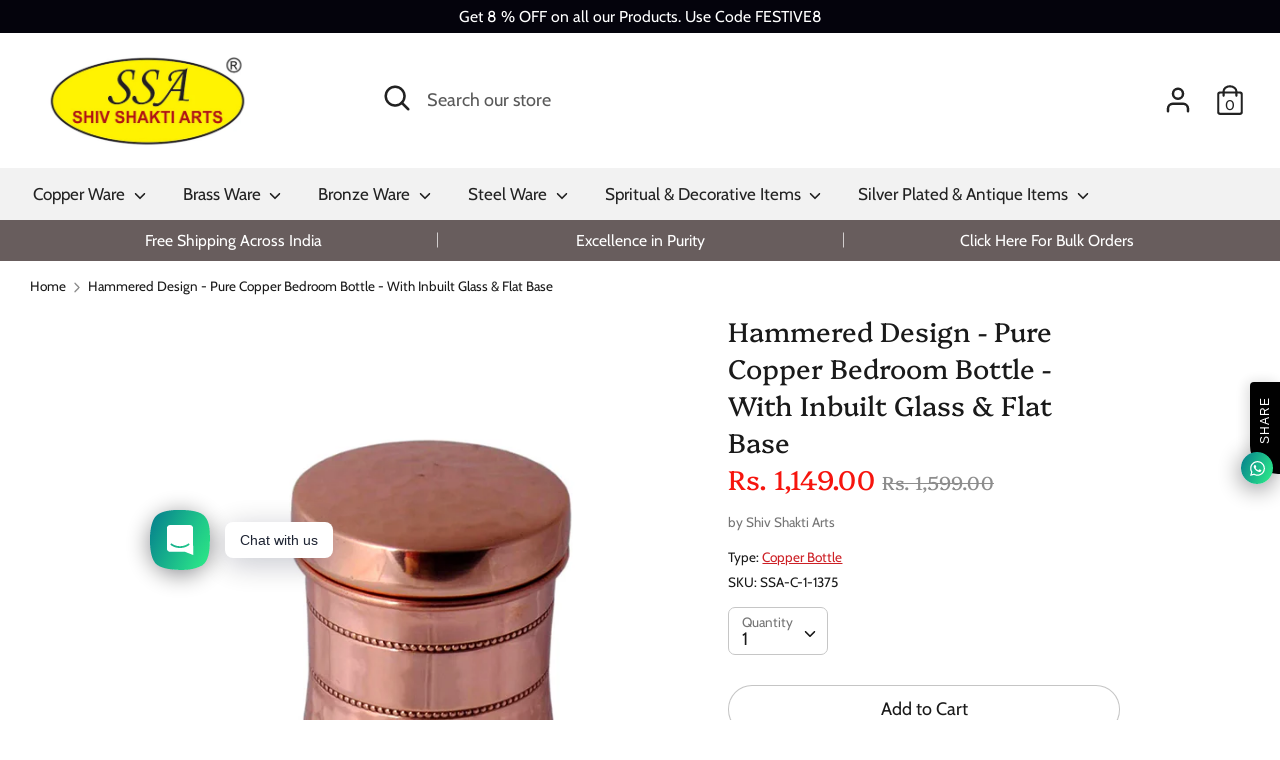

--- FILE ---
content_type: text/html; charset=utf-8
request_url: https://shivshaktiarts.in/products/hammered-design-pure-copper-bedroom-bottle-with-inbuilt-glass-flat-base
body_size: 31183
content:
<!doctype html>
<html class="no-js supports-no-cookies" lang="en">
<head>
  <meta name="p:domain_verify" content="c257fc6be516354887defaee6e803e8f"/>
  <!-- Boost 1.6.0 -->
  <meta charset="utf-8">
  <meta http-equiv="X-UA-Compatible" content="IE=edge">
  <meta name="viewport" content="width=device-width,initial-scale=1">
  <meta name="theme-color" content="#1a1a1a">
  <link rel="canonical" href="https://shivshaktiarts.in/products/hammered-design-pure-copper-bedroom-bottle-with-inbuilt-glass-flat-base">

  

  
  <title>
    Hammered Design - Pure Copper Bedroom Bottle - With Inbuilt Glass &amp; Fl
    
    
    
      &ndash; SHIV SHAKTI ARTS
    
  </title>

  
    <meta name="description" content="Hammered Design - Pure Copper Bedroom Bottle - With Inbuilt Glass &amp; Flat Base, Material:- Copper, Color:- Brown/Copper, Weight (Gram):- 370 Gram Each, Height:- 19 cm, Width:- 10 cm Depth:- 17.5 cm Volume (ML):- 1000 ML Each">
  

  




<meta property="og:site_name" content="SHIV SHAKTI ARTS">
<meta property="og:url" content="https://shivshaktiarts.in/products/hammered-design-pure-copper-bedroom-bottle-with-inbuilt-glass-flat-base">
<meta property="og:title" content="Hammered Design - Pure Copper Bedroom Bottle - With Inbuilt Glass & Flat Base">
<meta property="og:type" content="product">
<meta property="og:description" content="Hammered Design - Pure Copper Bedroom Bottle - With Inbuilt Glass &amp; Flat Base, Material:- Copper, Color:- Brown/Copper, Weight (Gram):- 370 Gram Each, Height:- 19 cm, Width:- 10 cm Depth:- 17.5 cm Volume (ML):- 1000 ML Each">

  <meta property="og:price:amount" content="1,149.00">
  <meta property="og:price:currency" content="INR">

<meta property="og:image" content="http://shivshaktiarts.in/cdn/shop/products/1_dea372a4-19ef-416f-815f-d140f3dff06a_1200x1200.jpg?v=1595218786"><meta property="og:image" content="http://shivshaktiarts.in/cdn/shop/products/2_21962e5a-cec2-44b8-a26e-b798b02e9e88_1200x1200.jpg?v=1595218786"><meta property="og:image" content="http://shivshaktiarts.in/cdn/shop/products/3_2e176805-d7b3-42b7-9283-6f3efb7177b3_1200x1200.jpg?v=1595218786">
<meta property="og:image:secure_url" content="https://shivshaktiarts.in/cdn/shop/products/1_dea372a4-19ef-416f-815f-d140f3dff06a_1200x1200.jpg?v=1595218786"><meta property="og:image:secure_url" content="https://shivshaktiarts.in/cdn/shop/products/2_21962e5a-cec2-44b8-a26e-b798b02e9e88_1200x1200.jpg?v=1595218786"><meta property="og:image:secure_url" content="https://shivshaktiarts.in/cdn/shop/products/3_2e176805-d7b3-42b7-9283-6f3efb7177b3_1200x1200.jpg?v=1595218786">


  <meta name="twitter:site" content="@shakti_arts">

<meta name="twitter:card" content="summary_large_image">
<meta name="twitter:title" content="Hammered Design - Pure Copper Bedroom Bottle - With Inbuilt Glass & Flat Base">
<meta name="twitter:description" content="Hammered Design - Pure Copper Bedroom Bottle - With Inbuilt Glass &amp; Flat Base, Material:- Copper, Color:- Brown/Copper, Weight (Gram):- 370 Gram Each, Height:- 19 cm, Width:- 10 cm Depth:- 17.5 cm Volume (ML):- 1000 ML Each">


  <link href="//shivshaktiarts.in/cdn/shop/t/11/assets/styles.css?v=69189892323194858771759260548" rel="stylesheet" type="text/css" media="all" />

  <script src="//shivshaktiarts.in/cdn/shop/t/11/assets/jquery.v2.2.3.min.js?v=181943755327014212641594360437"></script>
  <script src='https://areviewsapp.com/js_codes/collection_rating.js' defer></script>

  <script>
    document.documentElement.className = document.documentElement.className.replace('no-js', 'js');
    window.theme = window.theme || {};
    window.slate = window.slate || {};
    theme.jQuery = jQuery;
    theme.moneyFormat = "Rs. {{amount}}",
    theme.strings = {
      addToCart: "Add to Cart",
      unavailable: "Unavailable",
      addressError: "Error looking up that address",
      addressNoResults: "No results for that address",
      addressQueryLimit: "You have exceeded the Google API usage limit. Consider upgrading to a \u003ca href=\"https:\/\/developers.google.com\/maps\/premium\/usage-limits\"\u003ePremium Plan\u003c\/a\u003e.",
      authError: "There was a problem authenticating your Google Maps API Key.",
      addingToCart: "Adding",
      addedToCart: "Added",
      addedToCartPopupTitle: "Added:",
      addedToCartPopupItems: "Items",
      addedToCartPopupSubtotal: "Subtotal",
      addedToCartPopupGoToCart: "Checkout",
      cartTermsNotChecked: "You must agree to the terms and conditions before continuing.",
      searchLoading: "Loading",
      searchMoreResults: "See all results",
      searchNoResults: "No results",
      priceFrom: "From",
      quantityTooHigh: "You can only have {{ quantity }} in your cart",
      onSale: "On Sale",
      soldOut: "Sold Out",
      unitPriceSeparator: " \/ ",
      close: "Close",
      cart_shipping_calculator_hide_calculator: "Hide shipping calculator",
      cart_shipping_calculator_title: "Get shipping estimates",
      cart_general_hide_note: "Hide instructions for seller",
      cart_general_show_note: "Add instructions for seller",
      previous: "Previous",
      next: "Next"
    }
    theme.routes = {
      account_login_url: '/account/login',
      account_register_url: '/account/register',
      account_addresses_url: '/account/addresses',
      search_url: '/search',
      cart_url: '/cart',
      cart_add_url: '/cart/add',
      cart_change_url: '/cart/change',
      product_recommendations_url: '/recommendations/products'
    }
    theme.settings = {
      uniformProductGridImagesEnabled: false,
      soldLabelEnabled: true,
      saleLabelEnabled: true,
      gridShowVendor: true
    }
  </script>

  

  <!--[if (gt IE 9)|!(IE)]><!--><script src="//shivshaktiarts.in/cdn/shop/t/11/assets/vendor.js?v=23503516627144206781594360441" defer="defer"></script><!--<![endif]-->
  <!--[if lt IE 9]><script src="//shivshaktiarts.in/cdn/shop/t/11/assets/vendor.js?v=23503516627144206781594360441"></script><![endif]-->

  <!--[if (gt IE 9)|!(IE)]><!--><script src="//shivshaktiarts.in/cdn/shop/t/11/assets/theme.js?v=18693002505897667661594360440" defer="defer"></script><!--<![endif]-->
  <!--[if lt IE 9]><script src="//shivshaktiarts.in/cdn/shop/t/11/assets/theme.js?v=18693002505897667661594360440"></script><![endif]-->

  <script>window.performance && window.performance.mark && window.performance.mark('shopify.content_for_header.start');</script><meta name="google-site-verification" content="xIVZb0EMYd6laxLfyKnKKP26tjF7XiHaIcrWMz0tqJI">
<meta name="google-site-verification" content="ChJ7DGuHIFNz95enWeK_55XDrAwmjeer7C9gTJC5OX0">
<meta id="shopify-digital-wallet" name="shopify-digital-wallet" content="/39678705815/digital_wallets/dialog">
<link rel="alternate" type="application/json+oembed" href="https://shivshaktiarts.in/products/hammered-design-pure-copper-bedroom-bottle-with-inbuilt-glass-flat-base.oembed">
<script async="async" src="/checkouts/internal/preloads.js?locale=en-IN"></script>
<script id="shopify-features" type="application/json">{"accessToken":"1ea050bdd96c720a43ced9ae7fe3d685","betas":["rich-media-storefront-analytics"],"domain":"shivshaktiarts.in","predictiveSearch":true,"shopId":39678705815,"locale":"en"}</script>
<script>var Shopify = Shopify || {};
Shopify.shop = "shiv-shakti-arts.myshopify.com";
Shopify.locale = "en";
Shopify.currency = {"active":"INR","rate":"1.0"};
Shopify.country = "IN";
Shopify.theme = {"name":"Boost","id":104703262871,"schema_name":"Boost","schema_version":"1.6.0","theme_store_id":863,"role":"main"};
Shopify.theme.handle = "null";
Shopify.theme.style = {"id":null,"handle":null};
Shopify.cdnHost = "shivshaktiarts.in/cdn";
Shopify.routes = Shopify.routes || {};
Shopify.routes.root = "/";</script>
<script type="module">!function(o){(o.Shopify=o.Shopify||{}).modules=!0}(window);</script>
<script>!function(o){function n(){var o=[];function n(){o.push(Array.prototype.slice.apply(arguments))}return n.q=o,n}var t=o.Shopify=o.Shopify||{};t.loadFeatures=n(),t.autoloadFeatures=n()}(window);</script>
<script id="shop-js-analytics" type="application/json">{"pageType":"product"}</script>
<script defer="defer" async type="module" src="//shivshaktiarts.in/cdn/shopifycloud/shop-js/modules/v2/client.init-shop-cart-sync_C5BV16lS.en.esm.js"></script>
<script defer="defer" async type="module" src="//shivshaktiarts.in/cdn/shopifycloud/shop-js/modules/v2/chunk.common_CygWptCX.esm.js"></script>
<script type="module">
  await import("//shivshaktiarts.in/cdn/shopifycloud/shop-js/modules/v2/client.init-shop-cart-sync_C5BV16lS.en.esm.js");
await import("//shivshaktiarts.in/cdn/shopifycloud/shop-js/modules/v2/chunk.common_CygWptCX.esm.js");

  window.Shopify.SignInWithShop?.initShopCartSync?.({"fedCMEnabled":true,"windoidEnabled":true});

</script>
<script>(function() {
  var isLoaded = false;
  function asyncLoad() {
    if (isLoaded) return;
    isLoaded = true;
    var urls = ["\/\/www.powr.io\/powr.js?powr-token=shiv-shakti-arts.myshopify.com\u0026external-type=shopify\u0026shop=shiv-shakti-arts.myshopify.com","https:\/\/cdn.shopify.com\/s\/files\/1\/0184\/4255\/1360\/files\/whatsapp.v5.min.js?v=1645163498\u0026shop=shiv-shakti-arts.myshopify.com","https:\/\/cdn.shopify.com\/s\/files\/1\/0683\/1371\/0892\/files\/superlemon-prod-June-9.js?v=1686574524\u0026shop=shiv-shakti-arts.myshopify.com"];
    for (var i = 0; i < urls.length; i++) {
      var s = document.createElement('script');
      s.type = 'text/javascript';
      s.async = true;
      s.src = urls[i];
      var x = document.getElementsByTagName('script')[0];
      x.parentNode.insertBefore(s, x);
    }
  };
  if(window.attachEvent) {
    window.attachEvent('onload', asyncLoad);
  } else {
    window.addEventListener('load', asyncLoad, false);
  }
})();</script>
<script id="__st">var __st={"a":39678705815,"offset":-18000,"reqid":"4546a53a-4716-45e5-97a1-4e54349d49a1-1768816276","pageurl":"shivshaktiarts.in\/products\/hammered-design-pure-copper-bedroom-bottle-with-inbuilt-glass-flat-base","u":"6862a17c74a8","p":"product","rtyp":"product","rid":5392979165335};</script>
<script>window.ShopifyPaypalV4VisibilityTracking = true;</script>
<script id="captcha-bootstrap">!function(){'use strict';const t='contact',e='account',n='new_comment',o=[[t,t],['blogs',n],['comments',n],[t,'customer']],c=[[e,'customer_login'],[e,'guest_login'],[e,'recover_customer_password'],[e,'create_customer']],r=t=>t.map((([t,e])=>`form[action*='/${t}']:not([data-nocaptcha='true']) input[name='form_type'][value='${e}']`)).join(','),a=t=>()=>t?[...document.querySelectorAll(t)].map((t=>t.form)):[];function s(){const t=[...o],e=r(t);return a(e)}const i='password',u='form_key',d=['recaptcha-v3-token','g-recaptcha-response','h-captcha-response',i],f=()=>{try{return window.sessionStorage}catch{return}},m='__shopify_v',_=t=>t.elements[u];function p(t,e,n=!1){try{const o=window.sessionStorage,c=JSON.parse(o.getItem(e)),{data:r}=function(t){const{data:e,action:n}=t;return t[m]||n?{data:e,action:n}:{data:t,action:n}}(c);for(const[e,n]of Object.entries(r))t.elements[e]&&(t.elements[e].value=n);n&&o.removeItem(e)}catch(o){console.error('form repopulation failed',{error:o})}}const l='form_type',E='cptcha';function T(t){t.dataset[E]=!0}const w=window,h=w.document,L='Shopify',v='ce_forms',y='captcha';let A=!1;((t,e)=>{const n=(g='f06e6c50-85a8-45c8-87d0-21a2b65856fe',I='https://cdn.shopify.com/shopifycloud/storefront-forms-hcaptcha/ce_storefront_forms_captcha_hcaptcha.v1.5.2.iife.js',D={infoText:'Protected by hCaptcha',privacyText:'Privacy',termsText:'Terms'},(t,e,n)=>{const o=w[L][v],c=o.bindForm;if(c)return c(t,g,e,D).then(n);var r;o.q.push([[t,g,e,D],n]),r=I,A||(h.body.append(Object.assign(h.createElement('script'),{id:'captcha-provider',async:!0,src:r})),A=!0)});var g,I,D;w[L]=w[L]||{},w[L][v]=w[L][v]||{},w[L][v].q=[],w[L][y]=w[L][y]||{},w[L][y].protect=function(t,e){n(t,void 0,e),T(t)},Object.freeze(w[L][y]),function(t,e,n,w,h,L){const[v,y,A,g]=function(t,e,n){const i=e?o:[],u=t?c:[],d=[...i,...u],f=r(d),m=r(i),_=r(d.filter((([t,e])=>n.includes(e))));return[a(f),a(m),a(_),s()]}(w,h,L),I=t=>{const e=t.target;return e instanceof HTMLFormElement?e:e&&e.form},D=t=>v().includes(t);t.addEventListener('submit',(t=>{const e=I(t);if(!e)return;const n=D(e)&&!e.dataset.hcaptchaBound&&!e.dataset.recaptchaBound,o=_(e),c=g().includes(e)&&(!o||!o.value);(n||c)&&t.preventDefault(),c&&!n&&(function(t){try{if(!f())return;!function(t){const e=f();if(!e)return;const n=_(t);if(!n)return;const o=n.value;o&&e.removeItem(o)}(t);const e=Array.from(Array(32),(()=>Math.random().toString(36)[2])).join('');!function(t,e){_(t)||t.append(Object.assign(document.createElement('input'),{type:'hidden',name:u})),t.elements[u].value=e}(t,e),function(t,e){const n=f();if(!n)return;const o=[...t.querySelectorAll(`input[type='${i}']`)].map((({name:t})=>t)),c=[...d,...o],r={};for(const[a,s]of new FormData(t).entries())c.includes(a)||(r[a]=s);n.setItem(e,JSON.stringify({[m]:1,action:t.action,data:r}))}(t,e)}catch(e){console.error('failed to persist form',e)}}(e),e.submit())}));const S=(t,e)=>{t&&!t.dataset[E]&&(n(t,e.some((e=>e===t))),T(t))};for(const o of['focusin','change'])t.addEventListener(o,(t=>{const e=I(t);D(e)&&S(e,y())}));const B=e.get('form_key'),M=e.get(l),P=B&&M;t.addEventListener('DOMContentLoaded',(()=>{const t=y();if(P)for(const e of t)e.elements[l].value===M&&p(e,B);[...new Set([...A(),...v().filter((t=>'true'===t.dataset.shopifyCaptcha))])].forEach((e=>S(e,t)))}))}(h,new URLSearchParams(w.location.search),n,t,e,['guest_login'])})(!0,!0)}();</script>
<script integrity="sha256-4kQ18oKyAcykRKYeNunJcIwy7WH5gtpwJnB7kiuLZ1E=" data-source-attribution="shopify.loadfeatures" defer="defer" src="//shivshaktiarts.in/cdn/shopifycloud/storefront/assets/storefront/load_feature-a0a9edcb.js" crossorigin="anonymous"></script>
<script data-source-attribution="shopify.dynamic_checkout.dynamic.init">var Shopify=Shopify||{};Shopify.PaymentButton=Shopify.PaymentButton||{isStorefrontPortableWallets:!0,init:function(){window.Shopify.PaymentButton.init=function(){};var t=document.createElement("script");t.src="https://shivshaktiarts.in/cdn/shopifycloud/portable-wallets/latest/portable-wallets.en.js",t.type="module",document.head.appendChild(t)}};
</script>
<script data-source-attribution="shopify.dynamic_checkout.buyer_consent">
  function portableWalletsHideBuyerConsent(e){var t=document.getElementById("shopify-buyer-consent"),n=document.getElementById("shopify-subscription-policy-button");t&&n&&(t.classList.add("hidden"),t.setAttribute("aria-hidden","true"),n.removeEventListener("click",e))}function portableWalletsShowBuyerConsent(e){var t=document.getElementById("shopify-buyer-consent"),n=document.getElementById("shopify-subscription-policy-button");t&&n&&(t.classList.remove("hidden"),t.removeAttribute("aria-hidden"),n.addEventListener("click",e))}window.Shopify?.PaymentButton&&(window.Shopify.PaymentButton.hideBuyerConsent=portableWalletsHideBuyerConsent,window.Shopify.PaymentButton.showBuyerConsent=portableWalletsShowBuyerConsent);
</script>
<script>
  function portableWalletsCleanup(e){e&&e.src&&console.error("Failed to load portable wallets script "+e.src);var t=document.querySelectorAll("shopify-accelerated-checkout .shopify-payment-button__skeleton, shopify-accelerated-checkout-cart .wallet-cart-button__skeleton"),e=document.getElementById("shopify-buyer-consent");for(let e=0;e<t.length;e++)t[e].remove();e&&e.remove()}function portableWalletsNotLoadedAsModule(e){e instanceof ErrorEvent&&"string"==typeof e.message&&e.message.includes("import.meta")&&"string"==typeof e.filename&&e.filename.includes("portable-wallets")&&(window.removeEventListener("error",portableWalletsNotLoadedAsModule),window.Shopify.PaymentButton.failedToLoad=e,"loading"===document.readyState?document.addEventListener("DOMContentLoaded",window.Shopify.PaymentButton.init):window.Shopify.PaymentButton.init())}window.addEventListener("error",portableWalletsNotLoadedAsModule);
</script>

<script type="module" src="https://shivshaktiarts.in/cdn/shopifycloud/portable-wallets/latest/portable-wallets.en.js" onError="portableWalletsCleanup(this)" crossorigin="anonymous"></script>
<script nomodule>
  document.addEventListener("DOMContentLoaded", portableWalletsCleanup);
</script>

<link id="shopify-accelerated-checkout-styles" rel="stylesheet" media="screen" href="https://shivshaktiarts.in/cdn/shopifycloud/portable-wallets/latest/accelerated-checkout-backwards-compat.css" crossorigin="anonymous">
<style id="shopify-accelerated-checkout-cart">
        #shopify-buyer-consent {
  margin-top: 1em;
  display: inline-block;
  width: 100%;
}

#shopify-buyer-consent.hidden {
  display: none;
}

#shopify-subscription-policy-button {
  background: none;
  border: none;
  padding: 0;
  text-decoration: underline;
  font-size: inherit;
  cursor: pointer;
}

#shopify-subscription-policy-button::before {
  box-shadow: none;
}

      </style>
<script id="sections-script" data-sections="product-recommendations" defer="defer" src="//shivshaktiarts.in/cdn/shop/t/11/compiled_assets/scripts.js?v=396"></script>
<script>window.performance && window.performance.mark && window.performance.mark('shopify.content_for_header.end');</script>

<script src="https://cdn.shopify.com/extensions/019b72eb-c043-7f9c-929c-f80ee4242e18/theme-app-ext-10/assets/superlemon-loader.js" type="text/javascript" defer="defer"></script>
<link href="https://cdn.shopify.com/extensions/019b72eb-c043-7f9c-929c-f80ee4242e18/theme-app-ext-10/assets/superlemon.css" rel="stylesheet" type="text/css" media="all">
<link href="https://monorail-edge.shopifysvc.com" rel="dns-prefetch">
<script>(function(){if ("sendBeacon" in navigator && "performance" in window) {try {var session_token_from_headers = performance.getEntriesByType('navigation')[0].serverTiming.find(x => x.name == '_s').description;} catch {var session_token_from_headers = undefined;}var session_cookie_matches = document.cookie.match(/_shopify_s=([^;]*)/);var session_token_from_cookie = session_cookie_matches && session_cookie_matches.length === 2 ? session_cookie_matches[1] : "";var session_token = session_token_from_headers || session_token_from_cookie || "";function handle_abandonment_event(e) {var entries = performance.getEntries().filter(function(entry) {return /monorail-edge.shopifysvc.com/.test(entry.name);});if (!window.abandonment_tracked && entries.length === 0) {window.abandonment_tracked = true;var currentMs = Date.now();var navigation_start = performance.timing.navigationStart;var payload = {shop_id: 39678705815,url: window.location.href,navigation_start,duration: currentMs - navigation_start,session_token,page_type: "product"};window.navigator.sendBeacon("https://monorail-edge.shopifysvc.com/v1/produce", JSON.stringify({schema_id: "online_store_buyer_site_abandonment/1.1",payload: payload,metadata: {event_created_at_ms: currentMs,event_sent_at_ms: currentMs}}));}}window.addEventListener('pagehide', handle_abandonment_event);}}());</script>
<script id="web-pixels-manager-setup">(function e(e,d,r,n,o){if(void 0===o&&(o={}),!Boolean(null===(a=null===(i=window.Shopify)||void 0===i?void 0:i.analytics)||void 0===a?void 0:a.replayQueue)){var i,a;window.Shopify=window.Shopify||{};var t=window.Shopify;t.analytics=t.analytics||{};var s=t.analytics;s.replayQueue=[],s.publish=function(e,d,r){return s.replayQueue.push([e,d,r]),!0};try{self.performance.mark("wpm:start")}catch(e){}var l=function(){var e={modern:/Edge?\/(1{2}[4-9]|1[2-9]\d|[2-9]\d{2}|\d{4,})\.\d+(\.\d+|)|Firefox\/(1{2}[4-9]|1[2-9]\d|[2-9]\d{2}|\d{4,})\.\d+(\.\d+|)|Chrom(ium|e)\/(9{2}|\d{3,})\.\d+(\.\d+|)|(Maci|X1{2}).+ Version\/(15\.\d+|(1[6-9]|[2-9]\d|\d{3,})\.\d+)([,.]\d+|)( \(\w+\)|)( Mobile\/\w+|) Safari\/|Chrome.+OPR\/(9{2}|\d{3,})\.\d+\.\d+|(CPU[ +]OS|iPhone[ +]OS|CPU[ +]iPhone|CPU IPhone OS|CPU iPad OS)[ +]+(15[._]\d+|(1[6-9]|[2-9]\d|\d{3,})[._]\d+)([._]\d+|)|Android:?[ /-](13[3-9]|1[4-9]\d|[2-9]\d{2}|\d{4,})(\.\d+|)(\.\d+|)|Android.+Firefox\/(13[5-9]|1[4-9]\d|[2-9]\d{2}|\d{4,})\.\d+(\.\d+|)|Android.+Chrom(ium|e)\/(13[3-9]|1[4-9]\d|[2-9]\d{2}|\d{4,})\.\d+(\.\d+|)|SamsungBrowser\/([2-9]\d|\d{3,})\.\d+/,legacy:/Edge?\/(1[6-9]|[2-9]\d|\d{3,})\.\d+(\.\d+|)|Firefox\/(5[4-9]|[6-9]\d|\d{3,})\.\d+(\.\d+|)|Chrom(ium|e)\/(5[1-9]|[6-9]\d|\d{3,})\.\d+(\.\d+|)([\d.]+$|.*Safari\/(?![\d.]+ Edge\/[\d.]+$))|(Maci|X1{2}).+ Version\/(10\.\d+|(1[1-9]|[2-9]\d|\d{3,})\.\d+)([,.]\d+|)( \(\w+\)|)( Mobile\/\w+|) Safari\/|Chrome.+OPR\/(3[89]|[4-9]\d|\d{3,})\.\d+\.\d+|(CPU[ +]OS|iPhone[ +]OS|CPU[ +]iPhone|CPU IPhone OS|CPU iPad OS)[ +]+(10[._]\d+|(1[1-9]|[2-9]\d|\d{3,})[._]\d+)([._]\d+|)|Android:?[ /-](13[3-9]|1[4-9]\d|[2-9]\d{2}|\d{4,})(\.\d+|)(\.\d+|)|Mobile Safari.+OPR\/([89]\d|\d{3,})\.\d+\.\d+|Android.+Firefox\/(13[5-9]|1[4-9]\d|[2-9]\d{2}|\d{4,})\.\d+(\.\d+|)|Android.+Chrom(ium|e)\/(13[3-9]|1[4-9]\d|[2-9]\d{2}|\d{4,})\.\d+(\.\d+|)|Android.+(UC? ?Browser|UCWEB|U3)[ /]?(15\.([5-9]|\d{2,})|(1[6-9]|[2-9]\d|\d{3,})\.\d+)\.\d+|SamsungBrowser\/(5\.\d+|([6-9]|\d{2,})\.\d+)|Android.+MQ{2}Browser\/(14(\.(9|\d{2,})|)|(1[5-9]|[2-9]\d|\d{3,})(\.\d+|))(\.\d+|)|K[Aa][Ii]OS\/(3\.\d+|([4-9]|\d{2,})\.\d+)(\.\d+|)/},d=e.modern,r=e.legacy,n=navigator.userAgent;return n.match(d)?"modern":n.match(r)?"legacy":"unknown"}(),u="modern"===l?"modern":"legacy",c=(null!=n?n:{modern:"",legacy:""})[u],f=function(e){return[e.baseUrl,"/wpm","/b",e.hashVersion,"modern"===e.buildTarget?"m":"l",".js"].join("")}({baseUrl:d,hashVersion:r,buildTarget:u}),m=function(e){var d=e.version,r=e.bundleTarget,n=e.surface,o=e.pageUrl,i=e.monorailEndpoint;return{emit:function(e){var a=e.status,t=e.errorMsg,s=(new Date).getTime(),l=JSON.stringify({metadata:{event_sent_at_ms:s},events:[{schema_id:"web_pixels_manager_load/3.1",payload:{version:d,bundle_target:r,page_url:o,status:a,surface:n,error_msg:t},metadata:{event_created_at_ms:s}}]});if(!i)return console&&console.warn&&console.warn("[Web Pixels Manager] No Monorail endpoint provided, skipping logging."),!1;try{return self.navigator.sendBeacon.bind(self.navigator)(i,l)}catch(e){}var u=new XMLHttpRequest;try{return u.open("POST",i,!0),u.setRequestHeader("Content-Type","text/plain"),u.send(l),!0}catch(e){return console&&console.warn&&console.warn("[Web Pixels Manager] Got an unhandled error while logging to Monorail."),!1}}}}({version:r,bundleTarget:l,surface:e.surface,pageUrl:self.location.href,monorailEndpoint:e.monorailEndpoint});try{o.browserTarget=l,function(e){var d=e.src,r=e.async,n=void 0===r||r,o=e.onload,i=e.onerror,a=e.sri,t=e.scriptDataAttributes,s=void 0===t?{}:t,l=document.createElement("script"),u=document.querySelector("head"),c=document.querySelector("body");if(l.async=n,l.src=d,a&&(l.integrity=a,l.crossOrigin="anonymous"),s)for(var f in s)if(Object.prototype.hasOwnProperty.call(s,f))try{l.dataset[f]=s[f]}catch(e){}if(o&&l.addEventListener("load",o),i&&l.addEventListener("error",i),u)u.appendChild(l);else{if(!c)throw new Error("Did not find a head or body element to append the script");c.appendChild(l)}}({src:f,async:!0,onload:function(){if(!function(){var e,d;return Boolean(null===(d=null===(e=window.Shopify)||void 0===e?void 0:e.analytics)||void 0===d?void 0:d.initialized)}()){var d=window.webPixelsManager.init(e)||void 0;if(d){var r=window.Shopify.analytics;r.replayQueue.forEach((function(e){var r=e[0],n=e[1],o=e[2];d.publishCustomEvent(r,n,o)})),r.replayQueue=[],r.publish=d.publishCustomEvent,r.visitor=d.visitor,r.initialized=!0}}},onerror:function(){return m.emit({status:"failed",errorMsg:"".concat(f," has failed to load")})},sri:function(e){var d=/^sha384-[A-Za-z0-9+/=]+$/;return"string"==typeof e&&d.test(e)}(c)?c:"",scriptDataAttributes:o}),m.emit({status:"loading"})}catch(e){m.emit({status:"failed",errorMsg:(null==e?void 0:e.message)||"Unknown error"})}}})({shopId: 39678705815,storefrontBaseUrl: "https://shivshaktiarts.in",extensionsBaseUrl: "https://extensions.shopifycdn.com/cdn/shopifycloud/web-pixels-manager",monorailEndpoint: "https://monorail-edge.shopifysvc.com/unstable/produce_batch",surface: "storefront-renderer",enabledBetaFlags: ["2dca8a86"],webPixelsConfigList: [{"id":"627015831","configuration":"{\"config\":\"{\\\"pixel_id\\\":\\\"AW-658988485\\\",\\\"target_country\\\":\\\"IN\\\",\\\"gtag_events\\\":[{\\\"type\\\":\\\"search\\\",\\\"action_label\\\":\\\"AW-658988485\\\/AQnXCOXwqtsBEMW7nboC\\\"},{\\\"type\\\":\\\"begin_checkout\\\",\\\"action_label\\\":\\\"AW-658988485\\\/eFL7COLwqtsBEMW7nboC\\\"},{\\\"type\\\":\\\"view_item\\\",\\\"action_label\\\":[\\\"AW-658988485\\\/C8ImCNzwqtsBEMW7nboC\\\",\\\"MC-MZZP99ZRYX\\\"]},{\\\"type\\\":\\\"purchase\\\",\\\"action_label\\\":[\\\"AW-658988485\\\/KEjuCNnwqtsBEMW7nboC\\\",\\\"MC-MZZP99ZRYX\\\"]},{\\\"type\\\":\\\"page_view\\\",\\\"action_label\\\":[\\\"AW-658988485\\\/bmaxCN7vqtsBEMW7nboC\\\",\\\"MC-MZZP99ZRYX\\\"]},{\\\"type\\\":\\\"add_payment_info\\\",\\\"action_label\\\":\\\"AW-658988485\\\/Uel5COjwqtsBEMW7nboC\\\"},{\\\"type\\\":\\\"add_to_cart\\\",\\\"action_label\\\":\\\"AW-658988485\\\/1tYQCN_wqtsBEMW7nboC\\\"}],\\\"enable_monitoring_mode\\\":false}\"}","eventPayloadVersion":"v1","runtimeContext":"OPEN","scriptVersion":"b2a88bafab3e21179ed38636efcd8a93","type":"APP","apiClientId":1780363,"privacyPurposes":[],"dataSharingAdjustments":{"protectedCustomerApprovalScopes":["read_customer_address","read_customer_email","read_customer_name","read_customer_personal_data","read_customer_phone"]}},{"id":"197296279","configuration":"{\"pixel_id\":\"313599611370067\",\"pixel_type\":\"facebook_pixel\",\"metaapp_system_user_token\":\"-\"}","eventPayloadVersion":"v1","runtimeContext":"OPEN","scriptVersion":"ca16bc87fe92b6042fbaa3acc2fbdaa6","type":"APP","apiClientId":2329312,"privacyPurposes":["ANALYTICS","MARKETING","SALE_OF_DATA"],"dataSharingAdjustments":{"protectedCustomerApprovalScopes":["read_customer_address","read_customer_email","read_customer_name","read_customer_personal_data","read_customer_phone"]}},{"id":"shopify-app-pixel","configuration":"{}","eventPayloadVersion":"v1","runtimeContext":"STRICT","scriptVersion":"0450","apiClientId":"shopify-pixel","type":"APP","privacyPurposes":["ANALYTICS","MARKETING"]},{"id":"shopify-custom-pixel","eventPayloadVersion":"v1","runtimeContext":"LAX","scriptVersion":"0450","apiClientId":"shopify-pixel","type":"CUSTOM","privacyPurposes":["ANALYTICS","MARKETING"]}],isMerchantRequest: false,initData: {"shop":{"name":"SHIV SHAKTI ARTS","paymentSettings":{"currencyCode":"INR"},"myshopifyDomain":"shiv-shakti-arts.myshopify.com","countryCode":"IN","storefrontUrl":"https:\/\/shivshaktiarts.in"},"customer":null,"cart":null,"checkout":null,"productVariants":[{"price":{"amount":1149.0,"currencyCode":"INR"},"product":{"title":"Hammered Design - Pure Copper Bedroom Bottle - With Inbuilt Glass \u0026 Flat Base","vendor":"Shiv Shakti Arts","id":"5392979165335","untranslatedTitle":"Hammered Design - Pure Copper Bedroom Bottle - With Inbuilt Glass \u0026 Flat Base","url":"\/products\/hammered-design-pure-copper-bedroom-bottle-with-inbuilt-glass-flat-base","type":"Copper Bottle"},"id":"35089025695895","image":{"src":"\/\/shivshaktiarts.in\/cdn\/shop\/products\/1_dea372a4-19ef-416f-815f-d140f3dff06a.jpg?v=1595218786"},"sku":"SSA-C-1-1375","title":"Default Title","untranslatedTitle":"Default Title"}],"purchasingCompany":null},},"https://shivshaktiarts.in/cdn","fcfee988w5aeb613cpc8e4bc33m6693e112",{"modern":"","legacy":""},{"shopId":"39678705815","storefrontBaseUrl":"https:\/\/shivshaktiarts.in","extensionBaseUrl":"https:\/\/extensions.shopifycdn.com\/cdn\/shopifycloud\/web-pixels-manager","surface":"storefront-renderer","enabledBetaFlags":"[\"2dca8a86\"]","isMerchantRequest":"false","hashVersion":"fcfee988w5aeb613cpc8e4bc33m6693e112","publish":"custom","events":"[[\"page_viewed\",{}],[\"product_viewed\",{\"productVariant\":{\"price\":{\"amount\":1149.0,\"currencyCode\":\"INR\"},\"product\":{\"title\":\"Hammered Design - Pure Copper Bedroom Bottle - With Inbuilt Glass \u0026 Flat Base\",\"vendor\":\"Shiv Shakti Arts\",\"id\":\"5392979165335\",\"untranslatedTitle\":\"Hammered Design - Pure Copper Bedroom Bottle - With Inbuilt Glass \u0026 Flat Base\",\"url\":\"\/products\/hammered-design-pure-copper-bedroom-bottle-with-inbuilt-glass-flat-base\",\"type\":\"Copper Bottle\"},\"id\":\"35089025695895\",\"image\":{\"src\":\"\/\/shivshaktiarts.in\/cdn\/shop\/products\/1_dea372a4-19ef-416f-815f-d140f3dff06a.jpg?v=1595218786\"},\"sku\":\"SSA-C-1-1375\",\"title\":\"Default Title\",\"untranslatedTitle\":\"Default Title\"}}]]"});</script><script>
  window.ShopifyAnalytics = window.ShopifyAnalytics || {};
  window.ShopifyAnalytics.meta = window.ShopifyAnalytics.meta || {};
  window.ShopifyAnalytics.meta.currency = 'INR';
  var meta = {"product":{"id":5392979165335,"gid":"gid:\/\/shopify\/Product\/5392979165335","vendor":"Shiv Shakti Arts","type":"Copper Bottle","handle":"hammered-design-pure-copper-bedroom-bottle-with-inbuilt-glass-flat-base","variants":[{"id":35089025695895,"price":114900,"name":"Hammered Design - Pure Copper Bedroom Bottle - With Inbuilt Glass \u0026 Flat Base","public_title":null,"sku":"SSA-C-1-1375"}],"remote":false},"page":{"pageType":"product","resourceType":"product","resourceId":5392979165335,"requestId":"4546a53a-4716-45e5-97a1-4e54349d49a1-1768816276"}};
  for (var attr in meta) {
    window.ShopifyAnalytics.meta[attr] = meta[attr];
  }
</script>
<script class="analytics">
  (function () {
    var customDocumentWrite = function(content) {
      var jquery = null;

      if (window.jQuery) {
        jquery = window.jQuery;
      } else if (window.Checkout && window.Checkout.$) {
        jquery = window.Checkout.$;
      }

      if (jquery) {
        jquery('body').append(content);
      }
    };

    var hasLoggedConversion = function(token) {
      if (token) {
        return document.cookie.indexOf('loggedConversion=' + token) !== -1;
      }
      return false;
    }

    var setCookieIfConversion = function(token) {
      if (token) {
        var twoMonthsFromNow = new Date(Date.now());
        twoMonthsFromNow.setMonth(twoMonthsFromNow.getMonth() + 2);

        document.cookie = 'loggedConversion=' + token + '; expires=' + twoMonthsFromNow;
      }
    }

    var trekkie = window.ShopifyAnalytics.lib = window.trekkie = window.trekkie || [];
    if (trekkie.integrations) {
      return;
    }
    trekkie.methods = [
      'identify',
      'page',
      'ready',
      'track',
      'trackForm',
      'trackLink'
    ];
    trekkie.factory = function(method) {
      return function() {
        var args = Array.prototype.slice.call(arguments);
        args.unshift(method);
        trekkie.push(args);
        return trekkie;
      };
    };
    for (var i = 0; i < trekkie.methods.length; i++) {
      var key = trekkie.methods[i];
      trekkie[key] = trekkie.factory(key);
    }
    trekkie.load = function(config) {
      trekkie.config = config || {};
      trekkie.config.initialDocumentCookie = document.cookie;
      var first = document.getElementsByTagName('script')[0];
      var script = document.createElement('script');
      script.type = 'text/javascript';
      script.onerror = function(e) {
        var scriptFallback = document.createElement('script');
        scriptFallback.type = 'text/javascript';
        scriptFallback.onerror = function(error) {
                var Monorail = {
      produce: function produce(monorailDomain, schemaId, payload) {
        var currentMs = new Date().getTime();
        var event = {
          schema_id: schemaId,
          payload: payload,
          metadata: {
            event_created_at_ms: currentMs,
            event_sent_at_ms: currentMs
          }
        };
        return Monorail.sendRequest("https://" + monorailDomain + "/v1/produce", JSON.stringify(event));
      },
      sendRequest: function sendRequest(endpointUrl, payload) {
        // Try the sendBeacon API
        if (window && window.navigator && typeof window.navigator.sendBeacon === 'function' && typeof window.Blob === 'function' && !Monorail.isIos12()) {
          var blobData = new window.Blob([payload], {
            type: 'text/plain'
          });

          if (window.navigator.sendBeacon(endpointUrl, blobData)) {
            return true;
          } // sendBeacon was not successful

        } // XHR beacon

        var xhr = new XMLHttpRequest();

        try {
          xhr.open('POST', endpointUrl);
          xhr.setRequestHeader('Content-Type', 'text/plain');
          xhr.send(payload);
        } catch (e) {
          console.log(e);
        }

        return false;
      },
      isIos12: function isIos12() {
        return window.navigator.userAgent.lastIndexOf('iPhone; CPU iPhone OS 12_') !== -1 || window.navigator.userAgent.lastIndexOf('iPad; CPU OS 12_') !== -1;
      }
    };
    Monorail.produce('monorail-edge.shopifysvc.com',
      'trekkie_storefront_load_errors/1.1',
      {shop_id: 39678705815,
      theme_id: 104703262871,
      app_name: "storefront",
      context_url: window.location.href,
      source_url: "//shivshaktiarts.in/cdn/s/trekkie.storefront.cd680fe47e6c39ca5d5df5f0a32d569bc48c0f27.min.js"});

        };
        scriptFallback.async = true;
        scriptFallback.src = '//shivshaktiarts.in/cdn/s/trekkie.storefront.cd680fe47e6c39ca5d5df5f0a32d569bc48c0f27.min.js';
        first.parentNode.insertBefore(scriptFallback, first);
      };
      script.async = true;
      script.src = '//shivshaktiarts.in/cdn/s/trekkie.storefront.cd680fe47e6c39ca5d5df5f0a32d569bc48c0f27.min.js';
      first.parentNode.insertBefore(script, first);
    };
    trekkie.load(
      {"Trekkie":{"appName":"storefront","development":false,"defaultAttributes":{"shopId":39678705815,"isMerchantRequest":null,"themeId":104703262871,"themeCityHash":"3936230307041376457","contentLanguage":"en","currency":"INR","eventMetadataId":"d1c14d35-0041-4c90-9c2d-5b819a80b479"},"isServerSideCookieWritingEnabled":true,"monorailRegion":"shop_domain","enabledBetaFlags":["65f19447"]},"Session Attribution":{},"S2S":{"facebookCapiEnabled":true,"source":"trekkie-storefront-renderer","apiClientId":580111}}
    );

    var loaded = false;
    trekkie.ready(function() {
      if (loaded) return;
      loaded = true;

      window.ShopifyAnalytics.lib = window.trekkie;

      var originalDocumentWrite = document.write;
      document.write = customDocumentWrite;
      try { window.ShopifyAnalytics.merchantGoogleAnalytics.call(this); } catch(error) {};
      document.write = originalDocumentWrite;

      window.ShopifyAnalytics.lib.page(null,{"pageType":"product","resourceType":"product","resourceId":5392979165335,"requestId":"4546a53a-4716-45e5-97a1-4e54349d49a1-1768816276","shopifyEmitted":true});

      var match = window.location.pathname.match(/checkouts\/(.+)\/(thank_you|post_purchase)/)
      var token = match? match[1]: undefined;
      if (!hasLoggedConversion(token)) {
        setCookieIfConversion(token);
        window.ShopifyAnalytics.lib.track("Viewed Product",{"currency":"INR","variantId":35089025695895,"productId":5392979165335,"productGid":"gid:\/\/shopify\/Product\/5392979165335","name":"Hammered Design - Pure Copper Bedroom Bottle - With Inbuilt Glass \u0026 Flat Base","price":"1149.00","sku":"SSA-C-1-1375","brand":"Shiv Shakti Arts","variant":null,"category":"Copper Bottle","nonInteraction":true,"remote":false},undefined,undefined,{"shopifyEmitted":true});
      window.ShopifyAnalytics.lib.track("monorail:\/\/trekkie_storefront_viewed_product\/1.1",{"currency":"INR","variantId":35089025695895,"productId":5392979165335,"productGid":"gid:\/\/shopify\/Product\/5392979165335","name":"Hammered Design - Pure Copper Bedroom Bottle - With Inbuilt Glass \u0026 Flat Base","price":"1149.00","sku":"SSA-C-1-1375","brand":"Shiv Shakti Arts","variant":null,"category":"Copper Bottle","nonInteraction":true,"remote":false,"referer":"https:\/\/shivshaktiarts.in\/products\/hammered-design-pure-copper-bedroom-bottle-with-inbuilt-glass-flat-base"});
      }
    });


        var eventsListenerScript = document.createElement('script');
        eventsListenerScript.async = true;
        eventsListenerScript.src = "//shivshaktiarts.in/cdn/shopifycloud/storefront/assets/shop_events_listener-3da45d37.js";
        document.getElementsByTagName('head')[0].appendChild(eventsListenerScript);

})();</script>
<script
  defer
  src="https://shivshaktiarts.in/cdn/shopifycloud/perf-kit/shopify-perf-kit-3.0.4.min.js"
  data-application="storefront-renderer"
  data-shop-id="39678705815"
  data-render-region="gcp-us-central1"
  data-page-type="product"
  data-theme-instance-id="104703262871"
  data-theme-name="Boost"
  data-theme-version="1.6.0"
  data-monorail-region="shop_domain"
  data-resource-timing-sampling-rate="10"
  data-shs="true"
  data-shs-beacon="true"
  data-shs-export-with-fetch="true"
  data-shs-logs-sample-rate="1"
  data-shs-beacon-endpoint="https://shivshaktiarts.in/api/collect"
></script>
</head>

<body id="hammered-design-pure-copper-bedroom-bottle-with-inbuilt-glass-amp-fl" class="template-product">

  <a class="in-page-link visually-hidden skip-link" href="#MainContent">Skip to content</a>

  <div id="shopify-section-header" class="shopify-section"><style>
  
    .store-logo--image {
      width: 250px;
    }
  
</style><div class="site-header docking-header" data-section-id="header" data-section-type="header" role="banner">

    
      <style>
      .announcement-bar__content {
        color: #ffffff;
        background-color: #04030c;
      }
      a.announcement-bar__content:hover {
        color: #ffffff;
        background-color: #000000;
      }
      </style>
      <section class="announcement-bar">
        
        <div class="announcement-bar__content container">Get 8 % OFF on all our Products. Use Code FESTIVE8</div>
        
      </section>
    

    <header class="header-content container">
      <div class="page-header page-width">

        <!-- LOGO / STORE NAME --><div class="h1 store-logo store-logo--image" itemscope itemtype="http://schema.org/Organization"><!-- DESKTOP LOGO -->
  <a href="/" itemprop="url" class="desktop-logo site-logo site-header__logo-image"><img src="//shivshaktiarts.in/cdn/shop/files/SSA_Logo_1_500x.jpg?v=1651578693"
          alt="SHIV SHAKTI ARTS"
          itemprop="logo"></a>

  <!-- MOBILE LOGO -->
  <a href="/" itemprop="url" class="mobile-logo site-logo site-header__logo-image"><img src="//shivshaktiarts.in/cdn/shop/files/SSA_Logo_1_500x.jpg?v=1651578693"
          alt="SHIV SHAKTI ARTS"
          itemprop="logo"></a></div>

        
        <div class="docked-mobile-navigation-container">
        <div class="docked-mobile-navigation-container__inner">
        

        <div class="utils relative">
          <!-- MOBILE BURGER -->
          <button class="btn btn--plain burger-icon feather-icon js-mobile-menu-icon hide-for-search" aria-label="Toggle menu">
            <svg aria-hidden="true" focusable="false" role="presentation" class="icon feather-menu" viewBox="0 0 24 24"><path d="M3 12h18M3 6h18M3 18h18"/></svg>
          </button>

          <!-- DESKTOP SEARCH -->
          
            
            <div class="utils__item search-bar search-bar--open settings-open-bar desktop-only live-search live-search--show-price">
  <div class="search-bar__container">
    <button class="btn btn--plain feather-icon icon--header search-form__icon js-search-form-focus" aria-label="Open Search">
      <svg aria-hidden="true" focusable="false" role="presentation" class="icon feather-search" viewBox="0 0 24 24"><circle cx="10.5" cy="10.5" r="7.5"/><path d="M21 21l-5.2-5.2"/></svg>
    </button>
    <span class="icon-fallback-text">Search</span>

    <form class="search-form" action="/search" method="get" role="search" autocomplete="off">
      <input type="hidden" name="type" value="product" />
      <input type="hidden" name="options[prefix]" value="last" />
      <label for="open-search-bar" class="label-hidden">
        Search our store
      </label>
      <input type="search"
             name="q"
             id="open-search-bar"
             value=""
             placeholder="Search our store"
             class="search-form__input"
             autocomplete="off"
             autocorrect="off">
      <button type="submit" class="btn btn--plain search-form__button" aria-label="Search">
      </button>
    </form>

    
      <button class="btn btn--plain feather-icon icon--header search-form__icon js-search-form-close mobile-search" aria-label="Close">
        <svg aria-hidden="true" focusable="false" role="presentation" class="icon feather-x" viewBox="0 0 24 24"><path d="M18 6L6 18M6 6l12 12"/></svg>
      </button>
      <span class="icon-fallback-text mobile-search">Close search</span>
    

    <div class="search-bar__results">
    </div>
  </div>
</div>



          
<!-- ACCOUNT -->
          
            <div class="utils__item customer-account hide-for-search">
              <a href="/account" class="customer-account__parent-link feather-icon icon--header" aria-haspopup="true" aria-expanded="false" aria-label="Account"><svg aria-hidden="true" focusable="false" role="presentation" class="icon icon-account" viewBox="0 0 24 24"><path d="M20 21v-2a4 4 0 0 0-4-4H8a4 4 0 0 0-4 4v2"/><circle cx="12" cy="7" r="4"/></svg></a>
              <ul class="customer-account__menu">
                
                  <li class="customer-account__link customer-login">
                    <a href="/account/login">
                      Log in
                    </a>
                  </li>
                  <li class="customer-account__link customer-register">
                    <a href="/account/register">
                    Create account
                    </a>
                  </li>
                
              </ul>
            </div>
          

          

          <!-- MOBILE SEARCH WHEN MENU IS CLOSED -->
          <div class="utils__item hide-for-search mobile-search">
            <a href="/search" class="plain-link feather-icon icon--header js-search-form-open" aria-label="Search">
              <svg aria-hidden="true" focusable="false" role="presentation" class="icon feather-search" viewBox="0 0 24 24"><circle cx="10.5" cy="10.5" r="7.5"/><path d="M21 21l-5.2-5.2"/></svg>
            </a>
            <span class="icon-fallback-text">Search</span>
          </div>
          <div class="utils__item search-bar search-bar--open mobile-search">
  <div class="search-bar__container">
    <button class="btn btn--plain feather-icon icon--header search-form__icon js-search-form-focus" aria-label="Open Search">
      <svg aria-hidden="true" focusable="false" role="presentation" class="icon feather-search" viewBox="0 0 24 24"><circle cx="10.5" cy="10.5" r="7.5"/><path d="M21 21l-5.2-5.2"/></svg>
    </button>
    <span class="icon-fallback-text">Search</span>

    <form class="search-form" action="/search" method="get" role="search" autocomplete="off">
      <input type="hidden" name="type" value="product" />
      <input type="hidden" name="options[prefix]" value="last" />
      <label for="mobile-search-bar" class="label-hidden">
        Search our store
      </label>
      <input type="search"
             name="q"
             id="mobile-search-bar"
             value=""
             placeholder="Search our store"
             class="search-form__input"
             autocomplete="off"
             autocorrect="off">
      <button type="submit" class="btn btn--plain search-form__button" aria-label="Search">
      </button>
    </form>

    
      <button class="btn btn--plain feather-icon icon--header search-form__icon js-search-form-close mobile-search" aria-label="Close">
        <svg aria-hidden="true" focusable="false" role="presentation" class="icon feather-x" viewBox="0 0 24 24"><path d="M18 6L6 18M6 6l12 12"/></svg>
      </button>
      <span class="icon-fallback-text mobile-search">Close search</span>
    

    <div class="search-bar__results">
    </div>
  </div>
</div>





          <!-- CART -->
          
          
          <div class="utils__item header-cart hide-for-search">
            <a href="/cart">
              <span class="feather-icon icon--header"><svg aria-hidden="true" focusable="false" role="presentation" class="icon feather-bag" viewBox="0 0 24 28"><rect x="1" y="7" width="22" height="20" rx="2" ry="2"/><path d="M6 10V6a5 4 2 0 1 12 0v4"/></svg></span>
              <span class="header-cart__count">0</span>
            </a>
            
          </div>
          
        </div>

        
        </div>
        </div>
        
      </div>
    </header>

    
    <div class="docked-navigation-container">
    <div class="docked-navigation-container__inner">
    

    <section class="header-navigation container">
      <nav class="navigation__container page-width">

        <!-- MOBILE MENU UTILS -->
        <div class="mobile-menu-utils"><!-- MOBILE MENU CLOSE -->
          <button class="btn btn--plain close-mobile-menu js-close-mobile-menu" aria-label="Close">
            <span class="feather-icon icon--header">
              <svg aria-hidden="true" focusable="false" role="presentation" class="icon feather-x" viewBox="0 0 24 24"><path d="M18 6L6 18M6 6l12 12"/></svg>
            </span>
          </button>
        </div>

        <!-- MOBILE MENU SEARCH BAR -->
        <div class="mobile-menu-search-bar">
          <div class="utils__item search-bar search-bar--open mobile-menu-search">
  <div class="search-bar__container">
    <button class="btn btn--plain feather-icon icon--header search-form__icon js-search-form-focus" aria-label="Open Search">
      <svg aria-hidden="true" focusable="false" role="presentation" class="icon feather-search" viewBox="0 0 24 24"><circle cx="10.5" cy="10.5" r="7.5"/><path d="M21 21l-5.2-5.2"/></svg>
    </button>
    <span class="icon-fallback-text">Search</span>

    <form class="search-form" action="/search" method="get" role="search" autocomplete="off">
      <input type="hidden" name="type" value="product" />
      <input type="hidden" name="options[prefix]" value="last" />
      <label for="mobile-menu-search" class="label-hidden">
        Search our store
      </label>
      <input type="search"
             name="q"
             id="mobile-menu-search"
             value=""
             placeholder="Search our store"
             class="search-form__input"
             autocomplete="off"
             autocorrect="off">
      <button type="submit" class="btn btn--plain search-form__button" aria-label="Search">
      </button>
    </form>

    

    <div class="search-bar__results">
    </div>
  </div>
</div>



        </div>

        <!-- MOBILE MENU -->
        <ul class="nav mobile-site-nav">
          
            <li class="mobile-site-nav__item">
              <a href="/collections" class="mobile-site-nav__link">
                Copper Ware
              </a>
              
                <button class="btn--plain feather-icon mobile-site-nav__icon" aria-label="Open dropdown menu"><svg aria-hidden="true" focusable="false" role="presentation" class="icon feather-icon feather-chevron-down" viewBox="0 0 24 24"><path d="M6 9l6 6 6-6"/></svg>
</button>
              
              
                <ul class="mobile-site-nav__menu">
                  
                    <li class="mobile-site-nav__item">
                      <a href="/collections/copper-drinkware" class="mobile-site-nav__link">
                        Copper Drinkware
                      </a>
                      
                        <button class="btn--plain feather-icon mobile-site-nav__icon" aria-haspopup="true" aria-expanded="false" aria-label="Open dropdown menu"><svg aria-hidden="true" focusable="false" role="presentation" class="icon feather-icon feather-chevron-down" viewBox="0 0 24 24"><path d="M6 9l6 6 6-6"/></svg>
</button>
                      
                      
                        <ul class="mobile-site-nav__menu">
                          
                            <li class="mobile-site-nav__item">
                              <a href="/collections/copper-drinkware/Copper-Bottle" class="mobile-site-nav__link">
                                Copper Bottle
                              </a>
                            </li>
                          
                            <li class="mobile-site-nav__item">
                              <a href="/collections/copper-drinkware/Copper-Matka" class="mobile-site-nav__link">
                                Copper Matka
                              </a>
                            </li>
                          
                            <li class="mobile-site-nav__item">
                              <a href="/collections/copper-drinkware/Copper-Water-Dispenser" class="mobile-site-nav__link">
                                Copper Water Dispenser
                              </a>
                            </li>
                          
                            <li class="mobile-site-nav__item">
                              <a href="/collections/copper-drinkware/Copper-Glass" class="mobile-site-nav__link">
                                Copper Glass
                              </a>
                            </li>
                          
                            <li class="mobile-site-nav__item">
                              <a href="/collections/copper-drinkware/Copper-Jug" class="mobile-site-nav__link">
                                Copper Jug
                              </a>
                            </li>
                          
                            <li class="mobile-site-nav__item">
                              <a href="/collections/copper-drinkware/Copper-Combos%2FDrinkware-Set" class="mobile-site-nav__link">
                                Copper Jug Glass Combo Set
                              </a>
                            </li>
                          
                        </ul>
                      
                    </li>
                  
                    <li class="mobile-site-nav__item">
                      <a href="/collections/copper-tableware/Copper-&-Steel-Copper-Kadhai" class="mobile-site-nav__link">
                        Copper Tableware
                      </a>
                      
                        <button class="btn--plain feather-icon mobile-site-nav__icon" aria-haspopup="true" aria-expanded="false" aria-label="Open dropdown menu"><svg aria-hidden="true" focusable="false" role="presentation" class="icon feather-icon feather-chevron-down" viewBox="0 0 24 24"><path d="M6 9l6 6 6-6"/></svg>
</button>
                      
                      
                        <ul class="mobile-site-nav__menu">
                          
                            <li class="mobile-site-nav__item">
                              <a href="/collections/copper-tableware/Copper-&-Steel-Copper-Kadhai" class="mobile-site-nav__link">
                                Copper & Steel Copper Kadhai
                              </a>
                            </li>
                          
                            <li class="mobile-site-nav__item">
                              <a href="/collections/copper-tableware/Copper-Serving-Fry%2FSauce-Pans" class="mobile-site-nav__link">
                                Copper Serving Fry/Sauce Pans
                              </a>
                            </li>
                          
                            <li class="mobile-site-nav__item">
                              <a href="/collections/copper-tableware/Copper-Thali%2FDinner-Set" class="mobile-site-nav__link">
                                Copper Thali/Dinner Set
                              </a>
                            </li>
                          
                            <li class="mobile-site-nav__item">
                              <a href="/collections/copper-tableware/Copper-Plate%2FThali" class="mobile-site-nav__link">
                                Copper Plate/Thali
                              </a>
                            </li>
                          
                            <li class="mobile-site-nav__item">
                              <a href="/collections/copper-tableware/Steel-Copper-Cutlery" class="mobile-site-nav__link">
                                Steel Copper Cutlery
                              </a>
                            </li>
                          
                            <li class="mobile-site-nav__item">
                              <a href="/collections/copper-tableware/Copper-Tray%2FPlatters" class="mobile-site-nav__link">
                                Copper Tray/Platters
                              </a>
                            </li>
                          
                            <li class="mobile-site-nav__item">
                              <a href="/collections/copper-tableware/Copper-Bowl%2FPudding-Plates" class="mobile-site-nav__link">
                                Copper Bowl/Pudding Plates
                              </a>
                            </li>
                          
                            <li class="mobile-site-nav__item">
                              <a href="/collections/copper-tableware/Copper-Tea-Pots%2FCup-Set" class="mobile-site-nav__link">
                                Copper Tea Pots/Cup Set
                              </a>
                            </li>
                          
                            <li class="mobile-site-nav__item">
                              <a href="/collections/copper-tableware/Other-Serving-Items" class="mobile-site-nav__link">
                                Other Serving Items
                              </a>
                            </li>
                          
                        </ul>
                      
                    </li>
                  
                    <li class="mobile-site-nav__item">
                      <a href="/collections/copper-barware/Copper-Barware" class="mobile-site-nav__link">
                        Copper Barware
                      </a>
                      
                        <button class="btn--plain feather-icon mobile-site-nav__icon" aria-haspopup="true" aria-expanded="false" aria-label="Open dropdown menu"><svg aria-hidden="true" focusable="false" role="presentation" class="icon feather-icon feather-chevron-down" viewBox="0 0 24 24"><path d="M6 9l6 6 6-6"/></svg>
</button>
                      
                      
                        <ul class="mobile-site-nav__menu">
                          
                            <li class="mobile-site-nav__item">
                              <a href="/collections/copper-barware/Copper-Moscow-Mule-Mug" class="mobile-site-nav__link">
                                Copper Moscow Mule Mug
                              </a>
                            </li>
                          
                            <li class="mobile-site-nav__item">
                              <a href="/collections/copper-barware/Copper-Champagne-Glass%2FFlutes" class="mobile-site-nav__link">
                                Copper Champagne Glass/Flutes
                              </a>
                            </li>
                          
                            <li class="mobile-site-nav__item">
                              <a href="/collections/copper-barware/Copper-Shot-Glass" class="mobile-site-nav__link">
                                Copper Shot Glass
                              </a>
                            </li>
                          
                            <li class="mobile-site-nav__item">
                              <a href="/collections/copper-barware/Copper-Shaker" class="mobile-site-nav__link">
                                Copper Shaker
                              </a>
                            </li>
                          
                            <li class="mobile-site-nav__item">
                              <a href="/collections/copper-barware/Other-Barware-Essentials" class="mobile-site-nav__link">
                                Other Barware Essentials
                              </a>
                            </li>
                          
                        </ul>
                      
                    </li>
                  
                    <li class="mobile-site-nav__item">
                      <a href="/collections/kitchen-storage-container/Kitchen-Storage-&-Container" class="mobile-site-nav__link">
                        Kitchen Storage
                      </a>
                      
                        <button class="btn--plain feather-icon mobile-site-nav__icon" aria-haspopup="true" aria-expanded="false" aria-label="Open dropdown menu"><svg aria-hidden="true" focusable="false" role="presentation" class="icon feather-icon feather-chevron-down" viewBox="0 0 24 24"><path d="M6 9l6 6 6-6"/></svg>
</button>
                      
                      
                        <ul class="mobile-site-nav__menu">
                          
                            <li class="mobile-site-nav__item">
                              <a href="/collections/kitchen-storage-container/Kitchen-Storage-&-Container" class="mobile-site-nav__link">
                                Kitchen Storage & Container
                              </a>
                            </li>
                          
                        </ul>
                      
                    </li>
                  
                    <li class="mobile-site-nav__item">
                      <a href="/collections/cooper-cookware/Copper-Cookware" class="mobile-site-nav__link">
                        Copper Cookware
                      </a>
                      
                        <button class="btn--plain feather-icon mobile-site-nav__icon" aria-haspopup="true" aria-expanded="false" aria-label="Open dropdown menu"><svg aria-hidden="true" focusable="false" role="presentation" class="icon feather-icon feather-chevron-down" viewBox="0 0 24 24"><path d="M6 9l6 6 6-6"/></svg>
</button>
                      
                      
                        <ul class="mobile-site-nav__menu">
                          
                            <li class="mobile-site-nav__item">
                              <a href="/collections/cooper-cookware/Copper-Cookware" class="mobile-site-nav__link">
                                Copper Cookware
                              </a>
                            </li>
                          
                        </ul>
                      
                    </li>
                  
                    <li class="mobile-site-nav__item">
                      <a href="/collections/copper-neti-pot/Yoga-Essential" class="mobile-site-nav__link">
                        Yoga Essential
                      </a>
                      
                        <button class="btn--plain feather-icon mobile-site-nav__icon" aria-haspopup="true" aria-expanded="false" aria-label="Open dropdown menu"><svg aria-hidden="true" focusable="false" role="presentation" class="icon feather-icon feather-chevron-down" viewBox="0 0 24 24"><path d="M6 9l6 6 6-6"/></svg>
</button>
                      
                      
                        <ul class="mobile-site-nav__menu">
                          
                            <li class="mobile-site-nav__item">
                              <a href="/collections/copper-neti-pot/Copper-Neti-Pot" class="mobile-site-nav__link">
                                Copper Neti Pot
                              </a>
                            </li>
                          
                        </ul>
                      
                    </li>
                  
                </ul>
              
            </li>
          
            <li class="mobile-site-nav__item">
              <a href="/collections/brass-tableware/Brass-Handi%2FCasserole+Brass-Dinner-Thali%2FSet+Brass-Tray-&-Platters+Brass-Kadhai%2FTasla+Brass-Plate%2FThali+Brass-Cutlery+Brass-Bowls%2FPudding-Plates+Brass-Cups%2FTea-Pots+Other-Serving-Items" class="mobile-site-nav__link">
                Brass Ware
              </a>
              
                <button class="btn--plain feather-icon mobile-site-nav__icon" aria-label="Open dropdown menu"><svg aria-hidden="true" focusable="false" role="presentation" class="icon feather-icon feather-chevron-down" viewBox="0 0 24 24"><path d="M6 9l6 6 6-6"/></svg>
</button>
              
              
                <ul class="mobile-site-nav__menu">
                  
                    <li class="mobile-site-nav__item">
                      <a href="/collections/brass-drinkware/Brass-Drinkware" class="mobile-site-nav__link">
                        Brass Drinkware
                      </a>
                      
                        <button class="btn--plain feather-icon mobile-site-nav__icon" aria-haspopup="true" aria-expanded="false" aria-label="Open dropdown menu"><svg aria-hidden="true" focusable="false" role="presentation" class="icon feather-icon feather-chevron-down" viewBox="0 0 24 24"><path d="M6 9l6 6 6-6"/></svg>
</button>
                      
                      
                        <ul class="mobile-site-nav__menu">
                          
                            <li class="mobile-site-nav__item">
                              <a href="/collections/brass-drinkware/Brass-Glass" class="mobile-site-nav__link">
                                Brass Glass
                              </a>
                            </li>
                          
                            <li class="mobile-site-nav__item">
                              <a href="/collections/brass-drinkware/Brass-Mug" class="mobile-site-nav__link">
                                Brass Mug
                              </a>
                            </li>
                          
                            <li class="mobile-site-nav__item">
                              <a href="/collections/brass-drinkware/Brass-Jug" class="mobile-site-nav__link">
                                Brass Jug
                              </a>
                            </li>
                          
                            <li class="mobile-site-nav__item">
                              <a href="/collections/brass-drinkware/Jug-&-Glass-Combos" class="mobile-site-nav__link">
                                Jug & Glass Combos
                              </a>
                            </li>
                          
                            <li class="mobile-site-nav__item">
                              <a href="/collections/brass-drinkware/Brass-Pot-%7C-Matka" class="mobile-site-nav__link">
                                Brass Pot | Matka
                              </a>
                            </li>
                          
                            <li class="mobile-site-nav__item">
                              <a href="/collections/brass-drinkware/Brass-Ketali" class="mobile-site-nav__link">
                                Brass Ketali
                              </a>
                            </li>
                          
                        </ul>
                      
                    </li>
                  
                    <li class="mobile-site-nav__item">
                      <a href="/collections/brass-cookware/Brass-Cookware" class="mobile-site-nav__link">
                        Brass Cookware
                      </a>
                      
                        <button class="btn--plain feather-icon mobile-site-nav__icon" aria-haspopup="true" aria-expanded="false" aria-label="Open dropdown menu"><svg aria-hidden="true" focusable="false" role="presentation" class="icon feather-icon feather-chevron-down" viewBox="0 0 24 24"><path d="M6 9l6 6 6-6"/></svg>
</button>
                      
                      
                        <ul class="mobile-site-nav__menu">
                          
                            <li class="mobile-site-nav__item">
                              <a href="/collections/brass-cookware/Brass-Bhagoni%2FTope" class="mobile-site-nav__link">
                                Brass Bhagoni/Tope
                              </a>
                            </li>
                          
                            <li class="mobile-site-nav__item">
                              <a href="/collections/brass-cookware/Brass-Sauce%2FFry-Pan" class="mobile-site-nav__link">
                                Brass Sauce/Fry Pan
                              </a>
                            </li>
                          
                            <li class="mobile-site-nav__item">
                              <a href="/collections/brass-cookware/Brass-Kadhai" class="mobile-site-nav__link">
                                Brass Kadhai
                              </a>
                            </li>
                          
                        </ul>
                      
                    </li>
                  
                    <li class="mobile-site-nav__item">
                      <a href="/collections/brass-tableware/Brass-Tableware" class="mobile-site-nav__link">
                        Brass Tableware
                      </a>
                      
                        <button class="btn--plain feather-icon mobile-site-nav__icon" aria-haspopup="true" aria-expanded="false" aria-label="Open dropdown menu"><svg aria-hidden="true" focusable="false" role="presentation" class="icon feather-icon feather-chevron-down" viewBox="0 0 24 24"><path d="M6 9l6 6 6-6"/></svg>
</button>
                      
                      
                        <ul class="mobile-site-nav__menu">
                          
                            <li class="mobile-site-nav__item">
                              <a href="/collections/brass-tableware/Brass-Handi%2FCasserole" class="mobile-site-nav__link">
                                Brass Handi/Casserole
                              </a>
                            </li>
                          
                            <li class="mobile-site-nav__item">
                              <a href="/collections/brass-tableware/Brass-Dinner-Thali%2FSet" class="mobile-site-nav__link">
                                Brass Dinner Thali/Set
                              </a>
                            </li>
                          
                            <li class="mobile-site-nav__item">
                              <a href="/collections/brass-tableware/Brass-Kadhai%2FTasla" class="mobile-site-nav__link">
                                Brass Kadhai/Tasla
                              </a>
                            </li>
                          
                            <li class="mobile-site-nav__item">
                              <a href="/collections/brass-tableware/Brass-Tray" class="mobile-site-nav__link">
                                Brass Tray & Platters
                              </a>
                            </li>
                          
                            <li class="mobile-site-nav__item">
                              <a href="/collections/brass-tableware/Brass-Plate%2FThali" class="mobile-site-nav__link">
                                Brass Plate/Thali
                              </a>
                            </li>
                          
                            <li class="mobile-site-nav__item">
                              <a href="/collections/brass-tableware/Brass-Cutlery" class="mobile-site-nav__link">
                                Brass Cutlery
                              </a>
                            </li>
                          
                            <li class="mobile-site-nav__item">
                              <a href="/collections/brass-tableware/BRASS-BOWL" class="mobile-site-nav__link">
                                Brass Bowls/Pudding Plates
                              </a>
                            </li>
                          
                            <li class="mobile-site-nav__item">
                              <a href="/collections/brass-tableware/Brass-Cups%2FTea-Pots" class="mobile-site-nav__link">
                                Brass Cups/Tea Pots
                              </a>
                            </li>
                          
                            <li class="mobile-site-nav__item">
                              <a href="/collections/brass-tableware/Other-Serving-Items" class="mobile-site-nav__link">
                                Other Serving Items
                              </a>
                            </li>
                          
                        </ul>
                      
                    </li>
                  
                    <li class="mobile-site-nav__item">
                      <a href="/collections/brass-barware/Brass-Barware" class="mobile-site-nav__link">
                        Brass Barware
                      </a>
                      
                        <button class="btn--plain feather-icon mobile-site-nav__icon" aria-haspopup="true" aria-expanded="false" aria-label="Open dropdown menu"><svg aria-hidden="true" focusable="false" role="presentation" class="icon feather-icon feather-chevron-down" viewBox="0 0 24 24"><path d="M6 9l6 6 6-6"/></svg>
</button>
                      
                      
                        <ul class="mobile-site-nav__menu">
                          
                            <li class="mobile-site-nav__item">
                              <a href="/collections/brass-barware/Other-Barware-Essentials" class="mobile-site-nav__link">
                                Other Barware Essentials
                              </a>
                            </li>
                          
                        </ul>
                      
                    </li>
                  
                    <li class="mobile-site-nav__item">
                      <a href="/collections/brass-kitchen-storage-tools/Brass-Kitchen-Storage%2FTools" class="mobile-site-nav__link">
                        Brass Kitchen Storage/Tools
                      </a>
                      
                        <button class="btn--plain feather-icon mobile-site-nav__icon" aria-haspopup="true" aria-expanded="false" aria-label="Open dropdown menu"><svg aria-hidden="true" focusable="false" role="presentation" class="icon feather-icon feather-chevron-down" viewBox="0 0 24 24"><path d="M6 9l6 6 6-6"/></svg>
</button>
                      
                      
                        <ul class="mobile-site-nav__menu">
                          
                            <li class="mobile-site-nav__item">
                              <a href="/collections/brass-kitchen-storage-tools/Brass-Box-&-Containers" class="mobile-site-nav__link">
                                Brass Box & Containers
                              </a>
                            </li>
                          
                            <li class="mobile-site-nav__item">
                              <a href="/collections/brass-kitchen-storage-tools/Brass-Mortar-&-Pestal%2FEmam-Dasta" class="mobile-site-nav__link">
                                Brass Mortar & Pestal/Emam Dasta
                              </a>
                            </li>
                          
                        </ul>
                      
                    </li>
                  
                </ul>
              
            </li>
          
            <li class="mobile-site-nav__item">
              <a href="/collections/bronze-wares/Bronze-Ware" class="mobile-site-nav__link">
                Bronze Ware
              </a>
              
                <button class="btn--plain feather-icon mobile-site-nav__icon" aria-label="Open dropdown menu"><svg aria-hidden="true" focusable="false" role="presentation" class="icon feather-icon feather-chevron-down" viewBox="0 0 24 24"><path d="M6 9l6 6 6-6"/></svg>
</button>
              
              
                <ul class="mobile-site-nav__menu">
                  
                    <li class="mobile-site-nav__item">
                      <a href="/collections/bronze-wares/Bronze%2FKansa-Drinkwares" class="mobile-site-nav__link">
                        Bronze/Kansa Drinkwares
                      </a>
                      
                      
                    </li>
                  
                    <li class="mobile-site-nav__item">
                      <a href="/collections/bronze-wares/Bronze%2FKansa-Dinnerware" class="mobile-site-nav__link">
                        Bronze/Kansa Dinnerware
                      </a>
                      
                      
                    </li>
                  
                    <li class="mobile-site-nav__item">
                      <a href="/collections/bronze-wares/Bronze%2FKansa-Serwares" class="mobile-site-nav__link">
                        Bronze/Kansa Serwares
                      </a>
                      
                      
                    </li>
                  
                </ul>
              
            </li>
          
            <li class="mobile-site-nav__item">
              <a href="/collections/steel-drinkware/Steel-Glass+Steel-Bottle+Steel-Jug+Steel-Drinkware-Sets" class="mobile-site-nav__link">
                Steel Ware
              </a>
              
                <button class="btn--plain feather-icon mobile-site-nav__icon" aria-label="Open dropdown menu"><svg aria-hidden="true" focusable="false" role="presentation" class="icon feather-icon feather-chevron-down" viewBox="0 0 24 24"><path d="M6 9l6 6 6-6"/></svg>
</button>
              
              
                <ul class="mobile-site-nav__menu">
                  
                    <li class="mobile-site-nav__item">
                      <a href="/collections/steel-drinkware/Steel-Glass+Steel-Bottle+Steel-Jug+Steel-Drinkware-Sets" class="mobile-site-nav__link">
                        Steel Drinkware
                      </a>
                      
                        <button class="btn--plain feather-icon mobile-site-nav__icon" aria-haspopup="true" aria-expanded="false" aria-label="Open dropdown menu"><svg aria-hidden="true" focusable="false" role="presentation" class="icon feather-icon feather-chevron-down" viewBox="0 0 24 24"><path d="M6 9l6 6 6-6"/></svg>
</button>
                      
                      
                        <ul class="mobile-site-nav__menu">
                          
                            <li class="mobile-site-nav__item">
                              <a href="/collections/steel-drinkware/Steel-Bottle" class="mobile-site-nav__link">
                                Steel Bottle
                              </a>
                            </li>
                          
                            <li class="mobile-site-nav__item">
                              <a href="/collections/steel-drinkware/Steel-Glass" class="mobile-site-nav__link">
                                Steel Glass
                              </a>
                            </li>
                          
                            <li class="mobile-site-nav__item">
                              <a href="/collections/steel-drinkware/Steel-Jug" class="mobile-site-nav__link">
                                Steel Jug
                              </a>
                            </li>
                          
                            <li class="mobile-site-nav__item">
                              <a href="/collections/steel-drinkware/Steel-Drinkware-Sets" class="mobile-site-nav__link">
                                Steel Drinkware Sets
                              </a>
                            </li>
                          
                            <li class="mobile-site-nav__item">
                              <a href="/collections/steel-drinkware/Steel-Milk-Feeding-Bottles" class="mobile-site-nav__link">
                                Steel Milk Feeding Bottles
                              </a>
                            </li>
                          
                        </ul>
                      
                    </li>
                  
                    <li class="mobile-site-nav__item">
                      <a href="/collections/steel-tableware/Steel-Serving-Handi%2FBowls+Steel-Serving-Kadhai+Steel-Bowl%2FKatori+Steel-Dinner-Set%2FThali+Steel-Plate%2FThali+Stainless-Steel-Cutlery-Set" class="mobile-site-nav__link">
                        Steel Tableware
                      </a>
                      
                        <button class="btn--plain feather-icon mobile-site-nav__icon" aria-haspopup="true" aria-expanded="false" aria-label="Open dropdown menu"><svg aria-hidden="true" focusable="false" role="presentation" class="icon feather-icon feather-chevron-down" viewBox="0 0 24 24"><path d="M6 9l6 6 6-6"/></svg>
</button>
                      
                      
                        <ul class="mobile-site-nav__menu">
                          
                            <li class="mobile-site-nav__item">
                              <a href="/collections/steel-tableware/Steel-Serving-Handi%2FBowls" class="mobile-site-nav__link">
                                Steel Serving Handi/Bowls
                              </a>
                            </li>
                          
                            <li class="mobile-site-nav__item">
                              <a href="/collections/steel-tableware/Steel-Serving-Kadhai" class="mobile-site-nav__link">
                                Steel Serving Kadhai
                              </a>
                            </li>
                          
                            <li class="mobile-site-nav__item">
                              <a href="/collections/steel-tableware/Steel-Bowl%2FKatori" class="mobile-site-nav__link">
                                Steel Bowl/Katori
                              </a>
                            </li>
                          
                            <li class="mobile-site-nav__item">
                              <a href="/collections/steel-tableware/Steel-Dinner-Set%2FThali" class="mobile-site-nav__link">
                                Steel Dinner Set/Thali
                              </a>
                            </li>
                          
                            <li class="mobile-site-nav__item">
                              <a href="/collections/steel-tableware/Steel-Plate%2FThali" class="mobile-site-nav__link">
                                Steel Plate/Thali
                              </a>
                            </li>
                          
                            <li class="mobile-site-nav__item">
                              <a href="/collections/steel-tableware/Steel-Serving-Pans" class="mobile-site-nav__link">
                                Steel Serving Pans
                              </a>
                            </li>
                          
                            <li class="mobile-site-nav__item">
                              <a href="/collections/steel-tableware/Stainless-Steel-Cutlery-Set" class="mobile-site-nav__link">
                                Stainless Steel Cutlery Set
                              </a>
                            </li>
                          
                            <li class="mobile-site-nav__item">
                              <a href="/collections/steel-tableware/Steel-Tray%2FPlatters" class="mobile-site-nav__link">
                                Steel Tray/Platters
                              </a>
                            </li>
                          
                            <li class="mobile-site-nav__item">
                              <a href="/collections/steel-tableware/Steel-Parat" class="mobile-site-nav__link">
                                Steel Parat
                              </a>
                            </li>
                          
                            <li class="mobile-site-nav__item">
                              <a href="/collections/steel-tableware/Steel-Tea-Pot%2FCup-Set" class="mobile-site-nav__link">
                                Steel Tea Pot/Cup Set
                              </a>
                            </li>
                          
                            <li class="mobile-site-nav__item">
                              <a href="/collections/steel-tableware/Other-Steel-Serving-Items" class="mobile-site-nav__link">
                                Other Steel Serving Items
                              </a>
                            </li>
                          
                        </ul>
                      
                    </li>
                  
                    <li class="mobile-site-nav__item">
                      <a href="/collections/steel-barware/Steel-Mugs+Steel-Champagne-Glass%2FFlutes+Other-Steel-Barware-Items" class="mobile-site-nav__link">
                        Steel Barware
                      </a>
                      
                        <button class="btn--plain feather-icon mobile-site-nav__icon" aria-haspopup="true" aria-expanded="false" aria-label="Open dropdown menu"><svg aria-hidden="true" focusable="false" role="presentation" class="icon feather-icon feather-chevron-down" viewBox="0 0 24 24"><path d="M6 9l6 6 6-6"/></svg>
</button>
                      
                      
                        <ul class="mobile-site-nav__menu">
                          
                            <li class="mobile-site-nav__item">
                              <a href="/collections/steel-barware/Steel-Mugs" class="mobile-site-nav__link">
                                Steel Mugs
                              </a>
                            </li>
                          
                            <li class="mobile-site-nav__item">
                              <a href="/collections/steel-barware/Steel-Champagne-Glass%2FFlutes" class="mobile-site-nav__link">
                                Steel Champagne Glass/Flutes
                              </a>
                            </li>
                          
                            <li class="mobile-site-nav__item">
                              <a href="/collections/steel-barware/Other-Steel-Barware-Items" class="mobile-site-nav__link">
                                Other Steel Barware Items
                              </a>
                            </li>
                          
                        </ul>
                      
                    </li>
                  
                    <li class="mobile-site-nav__item">
                      <a href="/collections/aluminium-ware/Aluminium-Ware" class="mobile-site-nav__link">
                        Aluminium Ware
                      </a>
                      
                        <button class="btn--plain feather-icon mobile-site-nav__icon" aria-haspopup="true" aria-expanded="false" aria-label="Open dropdown menu"><svg aria-hidden="true" focusable="false" role="presentation" class="icon feather-icon feather-chevron-down" viewBox="0 0 24 24"><path d="M6 9l6 6 6-6"/></svg>
</button>
                      
                      
                        <ul class="mobile-site-nav__menu">
                          
                            <li class="mobile-site-nav__item">
                              <a href="/collections/aluminium-ware/Aluminium-Bhagoni%2FTope-Set" class="mobile-site-nav__link">
                                Aluminium Bhagoni/Tope Set
                              </a>
                            </li>
                          
                            <li class="mobile-site-nav__item">
                              <a href="/collections/aluminium-ware/Aluminium-Ice-Bowls" class="mobile-site-nav__link">
                                Aluminium Ice Bowls
                              </a>
                            </li>
                          
                            <li class="mobile-site-nav__item">
                              <a href="/collections/aluminium-ware/Aluminium-Mortar-&-Pestal%2FEmam-dasta" class="mobile-site-nav__link">
                                Aluminium Mortar & Pestal/Emam dasta
                              </a>
                            </li>
                          
                            <li class="mobile-site-nav__item">
                              <a href="/collections/aluminium-ware/Aluminium-Tea-Pots" class="mobile-site-nav__link">
                                Aluminium Tea Pots
                              </a>
                            </li>
                          
                        </ul>
                      
                    </li>
                  
                    <li class="mobile-site-nav__item">
                      <a href="/collections/steel-cookware/Steel-Kadhai-&-Handi+Steel-Bhagoni%2FTope-Set+Steel-Fry-&-Sauce-Pan+Other-Steel-Cookware-Items" class="mobile-site-nav__link">
                        Steel Cookware
                      </a>
                      
                        <button class="btn--plain feather-icon mobile-site-nav__icon" aria-haspopup="true" aria-expanded="false" aria-label="Open dropdown menu"><svg aria-hidden="true" focusable="false" role="presentation" class="icon feather-icon feather-chevron-down" viewBox="0 0 24 24"><path d="M6 9l6 6 6-6"/></svg>
</button>
                      
                      
                        <ul class="mobile-site-nav__menu">
                          
                            <li class="mobile-site-nav__item">
                              <a href="/collections/steel-cookware/Steel-Kadhai-&-Handi" class="mobile-site-nav__link">
                                Steel Kadhai & Handi
                              </a>
                            </li>
                          
                            <li class="mobile-site-nav__item">
                              <a href="/collections/steel-cookware/Steel-Bhagoni%2FTope-Set" class="mobile-site-nav__link">
                                Steel Bhagoni/Tope Set
                              </a>
                            </li>
                          
                            <li class="mobile-site-nav__item">
                              <a href="/collections/steel-cookware/Steel-Fry-&-Sauce-Pan" class="mobile-site-nav__link">
                                Steel Fry & Sauce Pan
                              </a>
                            </li>
                          
                            <li class="mobile-site-nav__item">
                              <a href="/collections/steel-cookware/Other-Steel-Cookware-Items" class="mobile-site-nav__link">
                                Other Steel Cookware Items
                              </a>
                            </li>
                          
                        </ul>
                      
                    </li>
                  
                    <li class="mobile-site-nav__item">
                      <a href="/collections/steel-kitchen-storage-container-set/Steel-Box%2FContainer-Set+Steel-Barni%2FKetali+Steel-Home%2FKitchen-Essential" class="mobile-site-nav__link">
                        Steel Kitchen Storage/Container Set
                      </a>
                      
                        <button class="btn--plain feather-icon mobile-site-nav__icon" aria-haspopup="true" aria-expanded="false" aria-label="Open dropdown menu"><svg aria-hidden="true" focusable="false" role="presentation" class="icon feather-icon feather-chevron-down" viewBox="0 0 24 24"><path d="M6 9l6 6 6-6"/></svg>
</button>
                      
                      
                        <ul class="mobile-site-nav__menu">
                          
                            <li class="mobile-site-nav__item">
                              <a href="/collections/steel-kitchen-storage-container-set/Steel-Box%2FContainer-Set" class="mobile-site-nav__link">
                                Steel Box/Container Set
                              </a>
                            </li>
                          
                            <li class="mobile-site-nav__item">
                              <a href="/collections/steel-kitchen-storage-container-set/Steel-Barni%2FKetali" class="mobile-site-nav__link">
                                Steel Barni/Ketali
                              </a>
                            </li>
                          
                            <li class="mobile-site-nav__item">
                              <a href="/collections/steel-kitchen-storage-container-set/Steel-Home%2FKitchen-Essential" class="mobile-site-nav__link">
                                Steel Home/Kitchen Essential
                              </a>
                            </li>
                          
                            <li class="mobile-site-nav__item">
                              <a href="/collections/steel-kitchen-storage-container-set/Steel-Gullak-%2F-Cash-Peti-%2F-Bank-Locker" class="mobile-site-nav__link">
                                Steel Gullak / Cash Peti / Bank Locker
                              </a>
                            </li>
                          
                        </ul>
                      
                    </li>
                  
                </ul>
              
            </li>
          
            <li class="mobile-site-nav__item">
              <a href="/collections/all" class="mobile-site-nav__link">
                Spritual & Decorative Items
              </a>
              
                <button class="btn--plain feather-icon mobile-site-nav__icon" aria-label="Open dropdown menu"><svg aria-hidden="true" focusable="false" role="presentation" class="icon feather-icon feather-chevron-down" viewBox="0 0 24 24"><path d="M6 9l6 6 6-6"/></svg>
</button>
              
              
                <ul class="mobile-site-nav__menu">
                  
                    <li class="mobile-site-nav__item">
                      <a href="/collections/spritual-pooja-items/Spritual-&-Pooja-Items" class="mobile-site-nav__link">
                        Spritual & Pooja Items
                      </a>
                      
                        <button class="btn--plain feather-icon mobile-site-nav__icon" aria-haspopup="true" aria-expanded="false" aria-label="Open dropdown menu"><svg aria-hidden="true" focusable="false" role="presentation" class="icon feather-icon feather-chevron-down" viewBox="0 0 24 24"><path d="M6 9l6 6 6-6"/></svg>
</button>
                      
                      
                        <ul class="mobile-site-nav__menu">
                          
                            <li class="mobile-site-nav__item">
                              <a href="/collections/spritual-pooja-items/Pooja-Thali" class="mobile-site-nav__link">
                                Pooja Thali
                              </a>
                            </li>
                          
                            <li class="mobile-site-nav__item">
                              <a href="/collections/brass-diyas/Brass-Diya" class="mobile-site-nav__link">
                                Brass Diyas
                              </a>
                            </li>
                          
                            <li class="mobile-site-nav__item">
                              <a href="/collections/spritual-pooja-items/Kalash%2FLota%2FRamjhara" class="mobile-site-nav__link">
                                Kalash/Lota/Ramjhara
                              </a>
                            </li>
                          
                            <li class="mobile-site-nav__item">
                              <a href="/collections/spritual-pooja-items/Punch-Aarti" class="mobile-site-nav__link">
                                Punch Aarti
                              </a>
                            </li>
                          
                            <li class="mobile-site-nav__item">
                              <a href="/collections/spritual-pooja-items/Punch-Patra" class="mobile-site-nav__link">
                                Punch Patra
                              </a>
                            </li>
                          
                            <li class="mobile-site-nav__item">
                              <a href="/collections/spritual-pooja-items/Designer-Dhoop-Dani" class="mobile-site-nav__link">
                                Designer Dhoop Dani
                              </a>
                            </li>
                          
                            <li class="mobile-site-nav__item">
                              <a href="/collections/spritual-pooja-items/Statue%2FIdol%2FMurti" class="mobile-site-nav__link">
                                Statue/Idol/Murti
                              </a>
                            </li>
                          
                            <li class="mobile-site-nav__item">
                              <a href="/collections/spritual-pooja-items/Copper-Hawan-Kund" class="mobile-site-nav__link">
                                Copper Hawan Kund
                              </a>
                            </li>
                          
                            <li class="mobile-site-nav__item">
                              <a href="/collections/spritual-pooja-items/Brass-Ghanti" class="mobile-site-nav__link">
                                Pooja Bell | Ghanti
                              </a>
                            </li>
                          
                            <li class="mobile-site-nav__item">
                              <a href="/collections/spritual-pooja-items/Laddu-Gopal-Bhog-Thali" class="mobile-site-nav__link">
                                Laddu Gopal Bhog Thali
                              </a>
                            </li>
                          
                            <li class="mobile-site-nav__item">
                              <a href="/collections/brass-itar-dani/Brass-Itar-dani" class="mobile-site-nav__link">
                                Brass Itar dani
                              </a>
                            </li>
                          
                        </ul>
                      
                    </li>
                  
                    <li class="mobile-site-nav__item">
                      <a href="/collections/antique-home-decorative-items/Antique-&-Home-Decorative-Items" class="mobile-site-nav__link">
                        Antique & Home Decorative Items
                      </a>
                      
                        <button class="btn--plain feather-icon mobile-site-nav__icon" aria-haspopup="true" aria-expanded="false" aria-label="Open dropdown menu"><svg aria-hidden="true" focusable="false" role="presentation" class="icon feather-icon feather-chevron-down" viewBox="0 0 24 24"><path d="M6 9l6 6 6-6"/></svg>
</button>
                      
                      
                        <ul class="mobile-site-nav__menu">
                          
                            <li class="mobile-site-nav__item">
                              <a href="/collections/antique-home-decorative-items/Brass-Home-Decorative" class="mobile-site-nav__link">
                                Brass Home Decorative
                              </a>
                            </li>
                          
                            <li class="mobile-site-nav__item">
                              <a href="/collections/antique-home-decorative-items/Copper-Home-Decorative" class="mobile-site-nav__link">
                                Copper Home Decorative
                              </a>
                            </li>
                          
                            <li class="mobile-site-nav__item">
                              <a href="/collections/antique-home-decorative-items/Other-Home-Decorative-Items" class="mobile-site-nav__link">
                                Other Home Decorative Items
                              </a>
                            </li>
                          
                            <li class="mobile-site-nav__item">
                              <a href="/collections/antique-home-decorative-items/Brass-Hookah" class="mobile-site-nav__link">
                                Brass Hookah
                              </a>
                            </li>
                          
                        </ul>
                      
                    </li>
                  
                </ul>
              
            </li>
          
            <li class="mobile-site-nav__item">
              <a href="/collections/silver-plated-antique-items/Silver-Plated-&-Antique-Items" class="mobile-site-nav__link">
                Silver Plated & Antique Items
              </a>
              
                <button class="btn--plain feather-icon mobile-site-nav__icon" aria-label="Open dropdown menu"><svg aria-hidden="true" focusable="false" role="presentation" class="icon feather-icon feather-chevron-down" viewBox="0 0 24 24"><path d="M6 9l6 6 6-6"/></svg>
</button>
              
              
                <ul class="mobile-site-nav__menu">
                  
                    <li class="mobile-site-nav__item">
                      <a href="/collections/silver-plated-antique-items/Silver-Plated-Dinnerware" class="mobile-site-nav__link">
                        Silver Plated Dinnerware
                      </a>
                      
                      
                    </li>
                  
                    <li class="mobile-site-nav__item">
                      <a href="/collections/silver-plated-antique-items/Silver-Plated-Bowls%2FPudding-Plate-Set" class="mobile-site-nav__link">
                        Silver Plated Bowls/Pudding Plate Set
                      </a>
                      
                      
                    </li>
                  
                    <li class="mobile-site-nav__item">
                      <a href="/collections/silver-plated-antique-items/Silver-Plated-Barware-Essentials" class="mobile-site-nav__link">
                        Silver Plated Barware Essentials
                      </a>
                      
                      
                    </li>
                  
                    <li class="mobile-site-nav__item">
                      <a href="/collections/silver-plated-antique-items/Silver-Plated-Drinkware-Sets" class="mobile-site-nav__link">
                        Silver Plated Drinkware Sets
                      </a>
                      
                      
                    </li>
                  
                    <li class="mobile-site-nav__item">
                      <a href="/collections/silver-plated-antique-items/Silver-Plated-Gifting-Combo-Set" class="mobile-site-nav__link">
                        Silver Plated Gifting Combo Set
                      </a>
                      
                      
                    </li>
                  
                </ul>
              
            </li>
          
        </ul>

        <div class="header-social-icons">
          

  <div class="social-links ">
    <ul class="social-links__list">
      
        <li><a title="Twitter" class="twitter" target="_blank" href="https://twitter.com/shakti_arts"><svg aria-hidden="true" focusable="false" role="presentation" class="icon svg-twitter" viewBox="0 0 24 24"><path d="M23.954 4.569a10 10 0 0 1-2.825.775 4.958 4.958 0 0 0 2.163-2.723c-.951.555-2.005.959-3.127 1.184a4.92 4.92 0 0 0-8.384 4.482C7.691 8.094 4.066 6.13 1.64 3.161a4.822 4.822 0 0 0-.666 2.475c0 1.71.87 3.213 2.188 4.096a4.904 4.904 0 0 1-2.228-.616v.061a4.923 4.923 0 0 0 3.946 4.827 4.996 4.996 0 0 1-2.212.085 4.937 4.937 0 0 0 4.604 3.417 9.868 9.868 0 0 1-6.102 2.105c-.39 0-.779-.023-1.17-.067a13.995 13.995 0 0 0 7.557 2.209c9.054 0 13.999-7.496 13.999-13.986 0-.209 0-.42-.015-.63a9.936 9.936 0 0 0 2.46-2.548l-.047-.02z"/></svg></a></li>
      
      
        <li><a title="Facebook" class="facebook" target="_blank" href="https://www.facebook.com/SHIV_-Shakti_-ARTS-104845821150865"><svg aria-hidden="true" focusable="false" role="presentation" class="icon svg-facebook" viewBox="0 0 24 24"><path d="M22.676 0H1.324C.593 0 0 .593 0 1.324v21.352C0 23.408.593 24 1.324 24h11.494v-9.294H9.689v-3.621h3.129V8.41c0-3.099 1.894-4.785 4.659-4.785 1.325 0 2.464.097 2.796.141v3.24h-1.921c-1.5 0-1.792.721-1.792 1.771v2.311h3.584l-.465 3.63H16.56V24h6.115c.733 0 1.325-.592 1.325-1.324V1.324C24 .593 23.408 0 22.676 0"/></svg></a></li>
      
      
      
      
        <li><a title="Instagram" class="instagram" target="_blank" href="https://www.instagram.com/shiv_shaktiarts/?hl=en"><svg aria-hidden="true" focusable="false" role="presentation" class="icon svg-instagram" viewBox="0 0 24 24"><path d="M12 0C8.74 0 8.333.015 7.053.072 5.775.132 4.905.333 4.14.63c-.789.306-1.459.717-2.126 1.384S.935 3.35.63 4.14C.333 4.905.131 5.775.072 7.053.012 8.333 0 8.74 0 12s.015 3.667.072 4.947c.06 1.277.261 2.148.558 2.913a5.885 5.885 0 0 0 1.384 2.126A5.868 5.868 0 0 0 4.14 23.37c.766.296 1.636.499 2.913.558C8.333 23.988 8.74 24 12 24s3.667-.015 4.947-.072c1.277-.06 2.148-.262 2.913-.558a5.898 5.898 0 0 0 2.126-1.384 5.86 5.86 0 0 0 1.384-2.126c.296-.765.499-1.636.558-2.913.06-1.28.072-1.687.072-4.947s-.015-3.667-.072-4.947c-.06-1.277-.262-2.149-.558-2.913a5.89 5.89 0 0 0-1.384-2.126A5.847 5.847 0 0 0 19.86.63c-.765-.297-1.636-.499-2.913-.558C15.667.012 15.26 0 12 0zm0 2.16c3.203 0 3.585.016 4.85.071 1.17.055 1.805.249 2.227.415.562.217.96.477 1.382.896.419.42.679.819.896 1.381.164.422.36 1.057.413 2.227.057 1.266.07 1.646.07 4.85s-.015 3.585-.074 4.85c-.061 1.17-.256 1.805-.421 2.227a3.81 3.81 0 0 1-.899 1.382 3.744 3.744 0 0 1-1.38.896c-.42.164-1.065.36-2.235.413-1.274.057-1.649.07-4.859.07-3.211 0-3.586-.015-4.859-.074-1.171-.061-1.816-.256-2.236-.421a3.716 3.716 0 0 1-1.379-.899 3.644 3.644 0 0 1-.9-1.38c-.165-.42-.359-1.065-.42-2.235-.045-1.26-.061-1.649-.061-4.844 0-3.196.016-3.586.061-4.861.061-1.17.255-1.814.42-2.234.21-.57.479-.96.9-1.381.419-.419.81-.689 1.379-.898.42-.166 1.051-.361 2.221-.421 1.275-.045 1.65-.06 4.859-.06l.045.03zm0 3.678a6.162 6.162 0 1 0 0 12.324 6.162 6.162 0 1 0 0-12.324zM12 16c-2.21 0-4-1.79-4-4s1.79-4 4-4 4 1.79 4 4-1.79 4-4 4zm7.846-10.405a1.441 1.441 0 0 1-2.88 0 1.44 1.44 0 0 1 2.88 0z"/></svg></a></li>
      
      
        <li><a title="Pinterest" class="pinterest" target="_blank" href="https://www.pinterest.com/SHIVSHAKTIARTSSSA/"><svg aria-hidden="true" focusable="false" role="presentation" class="icon svg-pinterest" viewBox="0 0 24 24"><path d="M12.017 0C5.396 0 .029 5.367.029 11.987c0 5.079 3.158 9.417 7.618 11.162-.105-.949-.199-2.403.041-3.439.219-.937 1.406-5.957 1.406-5.957s-.359-.72-.359-1.781c0-1.663.967-2.911 2.168-2.911 1.024 0 1.518.769 1.518 1.688 0 1.029-.653 2.567-.992 3.992-.285 1.193.6 2.165 1.775 2.165 2.128 0 3.768-2.245 3.768-5.487 0-2.861-2.063-4.869-5.008-4.869-3.41 0-5.409 2.562-5.409 5.199 0 1.033.394 2.143.889 2.741.099.12.112.225.085.345-.09.375-.293 1.199-.334 1.363-.053.225-.172.271-.401.165-1.495-.69-2.433-2.878-2.433-4.646 0-3.776 2.748-7.252 7.92-7.252 4.158 0 7.392 2.967 7.392 6.923 0 4.135-2.607 7.462-6.233 7.462-1.214 0-2.354-.629-2.758-1.379l-.749 2.848c-.269 1.045-1.004 2.352-1.498 3.146 1.123.345 2.306.535 3.55.535 6.607 0 11.985-5.365 11.985-11.987C23.97 5.39 18.592.026 11.985.026L12.017 0z"/></svg></a></li>
      

      
    </ul>
  </div>


        </div>

        <!-- MAIN MENU -->
        <ul class="nav site-nav">
          
            
              

                

              <li class="site-nav__item site-nav__item--has-dropdown
                        
                        site-nav__item--megadropdown">
                <a href="/collections" class="site-nav__link" aria-haspopup="true" aria-expanded="false">
                  Copper Ware
                  <span class="feather-icon site-nav__icon"><svg aria-hidden="true" focusable="false" role="presentation" class="icon feather-icon feather-chevron-down" viewBox="0 0 24 24"><path d="M6 9l6 6 6-6"/></svg>
</span>
                </a>
                  <div class="site-nav__dropdown js-mobile-menu-dropdown mega-dropdown container" role="menu">
                    <div class="page-width">
                      

                      <ul class="mega-dropdown__container grid grid--uniform">
                        
                          <li class="mega-dropdown__item grid__item one-quarter ">
                            <a href="/collections/copper-drinkware" class="site-nav__link site-nav__dropdown-heading">Copper Drinkware</a>
                            <div class="site-nav__submenu">
                              <ul class="site-nav__submenu-container">
                                
                                  
                                  <li class="mega-dropdown__subitem">
                                    <a href="/collections/copper-drinkware/Copper-Bottle" class="site-nav__link site-nav__dropdown-link">Copper Bottle</a>
                                  </li>
                                
                                  
                                  <li class="mega-dropdown__subitem">
                                    <a href="/collections/copper-drinkware/Copper-Matka" class="site-nav__link site-nav__dropdown-link">Copper Matka</a>
                                  </li>
                                
                                  
                                  <li class="mega-dropdown__subitem">
                                    <a href="/collections/copper-drinkware/Copper-Water-Dispenser" class="site-nav__link site-nav__dropdown-link">Copper Water Dispenser</a>
                                  </li>
                                
                                  
                                  <li class="mega-dropdown__subitem">
                                    <a href="/collections/copper-drinkware/Copper-Glass" class="site-nav__link site-nav__dropdown-link">Copper Glass</a>
                                  </li>
                                
                                  
                                  <li class="mega-dropdown__subitem">
                                    <a href="/collections/copper-drinkware/Copper-Jug" class="site-nav__link site-nav__dropdown-link">Copper Jug</a>
                                  </li>
                                
                                  
                                  <li class="mega-dropdown__subitem">
                                    <a href="/collections/copper-drinkware/Copper-Combos%2FDrinkware-Set" class="site-nav__link site-nav__dropdown-link">Copper Jug Glass Combo Set</a>
                                  </li>
                                
                              </ul>
                            </div>
                          </li>
                        
                          <li class="mega-dropdown__item grid__item one-quarter ">
                            <a href="/collections/copper-tableware/Copper-&-Steel-Copper-Kadhai" class="site-nav__link site-nav__dropdown-heading">Copper Tableware</a>
                            <div class="site-nav__submenu">
                              <ul class="site-nav__submenu-container">
                                
                                  
                                  <li class="mega-dropdown__subitem">
                                    <a href="/collections/copper-tableware/Copper-&-Steel-Copper-Kadhai" class="site-nav__link site-nav__dropdown-link">Copper & Steel Copper Kadhai</a>
                                  </li>
                                
                                  
                                  <li class="mega-dropdown__subitem">
                                    <a href="/collections/copper-tableware/Copper-Serving-Fry%2FSauce-Pans" class="site-nav__link site-nav__dropdown-link">Copper Serving Fry/Sauce Pans</a>
                                  </li>
                                
                                  
                                  <li class="mega-dropdown__subitem">
                                    <a href="/collections/copper-tableware/Copper-Thali%2FDinner-Set" class="site-nav__link site-nav__dropdown-link">Copper Thali/Dinner Set</a>
                                  </li>
                                
                                  
                                  <li class="mega-dropdown__subitem">
                                    <a href="/collections/copper-tableware/Copper-Plate%2FThali" class="site-nav__link site-nav__dropdown-link">Copper Plate/Thali</a>
                                  </li>
                                
                                  
                                  <li class="mega-dropdown__subitem">
                                    <a href="/collections/copper-tableware/Steel-Copper-Cutlery" class="site-nav__link site-nav__dropdown-link">Steel Copper Cutlery</a>
                                  </li>
                                
                                  
                                  <li class="mega-dropdown__subitem">
                                    <a href="/collections/copper-tableware/Copper-Tray%2FPlatters" class="site-nav__link site-nav__dropdown-link">Copper Tray/Platters</a>
                                  </li>
                                
                                  
                                  <li class="mega-dropdown__subitem">
                                    <a href="/collections/copper-tableware/Copper-Bowl%2FPudding-Plates" class="site-nav__link site-nav__dropdown-link">Copper Bowl/Pudding Plates</a>
                                  </li>
                                
                                  
                                  <li class="mega-dropdown__subitem">
                                    <a href="/collections/copper-tableware/Copper-Tea-Pots%2FCup-Set" class="site-nav__link site-nav__dropdown-link">Copper Tea Pots/Cup Set</a>
                                  </li>
                                
                                  
                                  <li class="mega-dropdown__subitem">
                                    <a href="/collections/copper-tableware/Other-Serving-Items" class="site-nav__link site-nav__dropdown-link">Other Serving Items</a>
                                  </li>
                                
                              </ul>
                            </div>
                          </li>
                        
                          <li class="mega-dropdown__item grid__item one-quarter ">
                            <a href="/collections/copper-barware/Copper-Barware" class="site-nav__link site-nav__dropdown-heading">Copper Barware</a>
                            <div class="site-nav__submenu">
                              <ul class="site-nav__submenu-container">
                                
                                  
                                  <li class="mega-dropdown__subitem">
                                    <a href="/collections/copper-barware/Copper-Moscow-Mule-Mug" class="site-nav__link site-nav__dropdown-link">Copper Moscow Mule Mug</a>
                                  </li>
                                
                                  
                                  <li class="mega-dropdown__subitem">
                                    <a href="/collections/copper-barware/Copper-Champagne-Glass%2FFlutes" class="site-nav__link site-nav__dropdown-link">Copper Champagne Glass/Flutes</a>
                                  </li>
                                
                                  
                                  <li class="mega-dropdown__subitem">
                                    <a href="/collections/copper-barware/Copper-Shot-Glass" class="site-nav__link site-nav__dropdown-link">Copper Shot Glass</a>
                                  </li>
                                
                                  
                                  <li class="mega-dropdown__subitem">
                                    <a href="/collections/copper-barware/Copper-Shaker" class="site-nav__link site-nav__dropdown-link">Copper Shaker</a>
                                  </li>
                                
                                  
                                  <li class="mega-dropdown__subitem">
                                    <a href="/collections/copper-barware/Other-Barware-Essentials" class="site-nav__link site-nav__dropdown-link">Other Barware Essentials</a>
                                  </li>
                                
                              </ul>
                            </div>
                          </li>
                        
                          <li class="mega-dropdown__item grid__item one-quarter ">
                            <a href="/collections/kitchen-storage-container/Kitchen-Storage-&-Container" class="site-nav__link site-nav__dropdown-heading">Kitchen Storage</a>
                            <div class="site-nav__submenu">
                              <ul class="site-nav__submenu-container">
                                
                                  
                                  <li class="mega-dropdown__subitem">
                                    <a href="/collections/kitchen-storage-container/Kitchen-Storage-&-Container" class="site-nav__link site-nav__dropdown-link">Kitchen Storage & Container</a>
                                  </li>
                                
                              </ul>
                            </div>
                          </li>
                        
                          <li class="mega-dropdown__item grid__item one-quarter ">
                            <a href="/collections/cooper-cookware/Copper-Cookware" class="site-nav__link site-nav__dropdown-heading">Copper Cookware</a>
                            <div class="site-nav__submenu">
                              <ul class="site-nav__submenu-container">
                                
                                  
                                  <li class="mega-dropdown__subitem">
                                    <a href="/collections/cooper-cookware/Copper-Cookware" class="site-nav__link site-nav__dropdown-link">Copper Cookware</a>
                                  </li>
                                
                              </ul>
                            </div>
                          </li>
                        
                          <li class="mega-dropdown__item grid__item one-quarter ">
                            <a href="/collections/copper-neti-pot/Yoga-Essential" class="site-nav__link site-nav__dropdown-heading">Yoga Essential</a>
                            <div class="site-nav__submenu">
                              <ul class="site-nav__submenu-container">
                                
                                  
                                  <li class="mega-dropdown__subitem">
                                    <a href="/collections/copper-neti-pot/Copper-Neti-Pot" class="site-nav__link site-nav__dropdown-link">Copper Neti Pot</a>
                                  </li>
                                
                              </ul>
                            </div>
                          </li>
                        
                      </ul>

                      

                    </div>
                  </div>
                
              </li>
            
          
            
              

                

              <li class="site-nav__item site-nav__item--has-dropdown
                        
                        site-nav__item--megadropdown">
                <a href="/collections/brass-tableware/Brass-Handi%2FCasserole+Brass-Dinner-Thali%2FSet+Brass-Tray-&-Platters+Brass-Kadhai%2FTasla+Brass-Plate%2FThali+Brass-Cutlery+Brass-Bowls%2FPudding-Plates+Brass-Cups%2FTea-Pots+Other-Serving-Items" class="site-nav__link" aria-haspopup="true" aria-expanded="false">
                  Brass Ware
                  <span class="feather-icon site-nav__icon"><svg aria-hidden="true" focusable="false" role="presentation" class="icon feather-icon feather-chevron-down" viewBox="0 0 24 24"><path d="M6 9l6 6 6-6"/></svg>
</span>
                </a>
                  <div class="site-nav__dropdown js-mobile-menu-dropdown mega-dropdown container" role="menu">
                    <div class="page-width">
                      

                      <ul class="mega-dropdown__container grid grid--uniform">
                        
                          <li class="mega-dropdown__item grid__item one-quarter ">
                            <a href="/collections/brass-drinkware/Brass-Drinkware" class="site-nav__link site-nav__dropdown-heading">Brass Drinkware</a>
                            <div class="site-nav__submenu">
                              <ul class="site-nav__submenu-container">
                                
                                  
                                  <li class="mega-dropdown__subitem">
                                    <a href="/collections/brass-drinkware/Brass-Glass" class="site-nav__link site-nav__dropdown-link">Brass Glass</a>
                                  </li>
                                
                                  
                                  <li class="mega-dropdown__subitem">
                                    <a href="/collections/brass-drinkware/Brass-Mug" class="site-nav__link site-nav__dropdown-link">Brass Mug</a>
                                  </li>
                                
                                  
                                  <li class="mega-dropdown__subitem">
                                    <a href="/collections/brass-drinkware/Brass-Jug" class="site-nav__link site-nav__dropdown-link">Brass Jug</a>
                                  </li>
                                
                                  
                                  <li class="mega-dropdown__subitem">
                                    <a href="/collections/brass-drinkware/Jug-&-Glass-Combos" class="site-nav__link site-nav__dropdown-link">Jug & Glass Combos</a>
                                  </li>
                                
                                  
                                  <li class="mega-dropdown__subitem">
                                    <a href="/collections/brass-drinkware/Brass-Pot-%7C-Matka" class="site-nav__link site-nav__dropdown-link">Brass Pot | Matka</a>
                                  </li>
                                
                                  
                                  <li class="mega-dropdown__subitem">
                                    <a href="/collections/brass-drinkware/Brass-Ketali" class="site-nav__link site-nav__dropdown-link">Brass Ketali</a>
                                  </li>
                                
                              </ul>
                            </div>
                          </li>
                        
                          <li class="mega-dropdown__item grid__item one-quarter ">
                            <a href="/collections/brass-cookware/Brass-Cookware" class="site-nav__link site-nav__dropdown-heading">Brass Cookware</a>
                            <div class="site-nav__submenu">
                              <ul class="site-nav__submenu-container">
                                
                                  
                                  <li class="mega-dropdown__subitem">
                                    <a href="/collections/brass-cookware/Brass-Bhagoni%2FTope" class="site-nav__link site-nav__dropdown-link">Brass Bhagoni/Tope</a>
                                  </li>
                                
                                  
                                  <li class="mega-dropdown__subitem">
                                    <a href="/collections/brass-cookware/Brass-Sauce%2FFry-Pan" class="site-nav__link site-nav__dropdown-link">Brass Sauce/Fry Pan</a>
                                  </li>
                                
                                  
                                  <li class="mega-dropdown__subitem">
                                    <a href="/collections/brass-cookware/Brass-Kadhai" class="site-nav__link site-nav__dropdown-link">Brass Kadhai</a>
                                  </li>
                                
                              </ul>
                            </div>
                          </li>
                        
                          <li class="mega-dropdown__item grid__item one-quarter ">
                            <a href="/collections/brass-tableware/Brass-Tableware" class="site-nav__link site-nav__dropdown-heading">Brass Tableware</a>
                            <div class="site-nav__submenu">
                              <ul class="site-nav__submenu-container">
                                
                                  
                                  <li class="mega-dropdown__subitem">
                                    <a href="/collections/brass-tableware/Brass-Handi%2FCasserole" class="site-nav__link site-nav__dropdown-link">Brass Handi/Casserole</a>
                                  </li>
                                
                                  
                                  <li class="mega-dropdown__subitem">
                                    <a href="/collections/brass-tableware/Brass-Dinner-Thali%2FSet" class="site-nav__link site-nav__dropdown-link">Brass Dinner Thali/Set</a>
                                  </li>
                                
                                  
                                  <li class="mega-dropdown__subitem">
                                    <a href="/collections/brass-tableware/Brass-Kadhai%2FTasla" class="site-nav__link site-nav__dropdown-link">Brass Kadhai/Tasla</a>
                                  </li>
                                
                                  
                                  <li class="mega-dropdown__subitem">
                                    <a href="/collections/brass-tableware/Brass-Tray" class="site-nav__link site-nav__dropdown-link">Brass Tray & Platters</a>
                                  </li>
                                
                                  
                                  <li class="mega-dropdown__subitem">
                                    <a href="/collections/brass-tableware/Brass-Plate%2FThali" class="site-nav__link site-nav__dropdown-link">Brass Plate/Thali</a>
                                  </li>
                                
                                  
                                  <li class="mega-dropdown__subitem">
                                    <a href="/collections/brass-tableware/Brass-Cutlery" class="site-nav__link site-nav__dropdown-link">Brass Cutlery</a>
                                  </li>
                                
                                  
                                  <li class="mega-dropdown__subitem">
                                    <a href="/collections/brass-tableware/BRASS-BOWL" class="site-nav__link site-nav__dropdown-link">Brass Bowls/Pudding Plates</a>
                                  </li>
                                
                                  
                                  <li class="mega-dropdown__subitem">
                                    <a href="/collections/brass-tableware/Brass-Cups%2FTea-Pots" class="site-nav__link site-nav__dropdown-link">Brass Cups/Tea Pots</a>
                                  </li>
                                
                                  
                                  <li class="mega-dropdown__subitem">
                                    <a href="/collections/brass-tableware/Other-Serving-Items" class="site-nav__link site-nav__dropdown-link">Other Serving Items</a>
                                  </li>
                                
                              </ul>
                            </div>
                          </li>
                        
                          <li class="mega-dropdown__item grid__item one-quarter ">
                            <a href="/collections/brass-barware/Brass-Barware" class="site-nav__link site-nav__dropdown-heading">Brass Barware</a>
                            <div class="site-nav__submenu">
                              <ul class="site-nav__submenu-container">
                                
                                  
                                  <li class="mega-dropdown__subitem">
                                    <a href="/collections/brass-barware/Other-Barware-Essentials" class="site-nav__link site-nav__dropdown-link">Other Barware Essentials</a>
                                  </li>
                                
                              </ul>
                            </div>
                          </li>
                        
                          <li class="mega-dropdown__item grid__item one-quarter ">
                            <a href="/collections/brass-kitchen-storage-tools/Brass-Kitchen-Storage%2FTools" class="site-nav__link site-nav__dropdown-heading">Brass Kitchen Storage/Tools</a>
                            <div class="site-nav__submenu">
                              <ul class="site-nav__submenu-container">
                                
                                  
                                  <li class="mega-dropdown__subitem">
                                    <a href="/collections/brass-kitchen-storage-tools/Brass-Box-&-Containers" class="site-nav__link site-nav__dropdown-link">Brass Box & Containers</a>
                                  </li>
                                
                                  
                                  <li class="mega-dropdown__subitem">
                                    <a href="/collections/brass-kitchen-storage-tools/Brass-Mortar-&-Pestal%2FEmam-Dasta" class="site-nav__link site-nav__dropdown-link">Brass Mortar & Pestal/Emam Dasta</a>
                                  </li>
                                
                              </ul>
                            </div>
                          </li>
                        
                      </ul>

                      

                    </div>
                  </div>
                
              </li>
            
          
            
              

                

              <li class="site-nav__item site-nav__item--has-dropdown
                        
                        site-nav__item--smalldropdown">
                <a href="/collections/bronze-wares/Bronze-Ware" class="site-nav__link" aria-haspopup="true" aria-expanded="false">
                  Bronze Ware
                  <span class="feather-icon site-nav__icon"><svg aria-hidden="true" focusable="false" role="presentation" class="icon feather-icon feather-chevron-down" viewBox="0 0 24 24"><path d="M6 9l6 6 6-6"/></svg>
</span>
                </a>
                  <div class="site-nav__dropdown  js-mobile-menu-dropdown small-dropdown" role="menu">
                    

                    <ul class="small-dropdown__container">
                      
                        <li class="small-dropdown__item ">
                          
                            <a href="/collections/bronze-wares/Bronze%2FKansa-Drinkwares" class="site-nav__link site-nav__dropdown-link">Bronze/Kansa Drinkwares</a>
                          
                        </li>
                      
                        <li class="small-dropdown__item ">
                          
                            <a href="/collections/bronze-wares/Bronze%2FKansa-Dinnerware" class="site-nav__link site-nav__dropdown-link">Bronze/Kansa Dinnerware</a>
                          
                        </li>
                      
                        <li class="small-dropdown__item ">
                          
                            <a href="/collections/bronze-wares/Bronze%2FKansa-Serwares" class="site-nav__link site-nav__dropdown-link">Bronze/Kansa Serwares</a>
                          
                        </li>
                      
                    </ul>

                      
                  </div>
                
              </li>
            
          
            
              

                

              <li class="site-nav__item site-nav__item--has-dropdown
                        
                        site-nav__item--megadropdown">
                <a href="/collections/steel-drinkware/Steel-Glass+Steel-Bottle+Steel-Jug+Steel-Drinkware-Sets" class="site-nav__link" aria-haspopup="true" aria-expanded="false">
                  Steel Ware
                  <span class="feather-icon site-nav__icon"><svg aria-hidden="true" focusable="false" role="presentation" class="icon feather-icon feather-chevron-down" viewBox="0 0 24 24"><path d="M6 9l6 6 6-6"/></svg>
</span>
                </a>
                  <div class="site-nav__dropdown js-mobile-menu-dropdown mega-dropdown container" role="menu">
                    <div class="page-width">
                      

                      <ul class="mega-dropdown__container grid grid--uniform">
                        
                          <li class="mega-dropdown__item grid__item one-quarter ">
                            <a href="/collections/steel-drinkware/Steel-Glass+Steel-Bottle+Steel-Jug+Steel-Drinkware-Sets" class="site-nav__link site-nav__dropdown-heading">Steel Drinkware</a>
                            <div class="site-nav__submenu">
                              <ul class="site-nav__submenu-container">
                                
                                  
                                  <li class="mega-dropdown__subitem">
                                    <a href="/collections/steel-drinkware/Steel-Bottle" class="site-nav__link site-nav__dropdown-link">Steel Bottle</a>
                                  </li>
                                
                                  
                                  <li class="mega-dropdown__subitem">
                                    <a href="/collections/steel-drinkware/Steel-Glass" class="site-nav__link site-nav__dropdown-link">Steel Glass</a>
                                  </li>
                                
                                  
                                  <li class="mega-dropdown__subitem">
                                    <a href="/collections/steel-drinkware/Steel-Jug" class="site-nav__link site-nav__dropdown-link">Steel Jug</a>
                                  </li>
                                
                                  
                                  <li class="mega-dropdown__subitem">
                                    <a href="/collections/steel-drinkware/Steel-Drinkware-Sets" class="site-nav__link site-nav__dropdown-link">Steel Drinkware Sets</a>
                                  </li>
                                
                                  
                                  <li class="mega-dropdown__subitem">
                                    <a href="/collections/steel-drinkware/Steel-Milk-Feeding-Bottles" class="site-nav__link site-nav__dropdown-link">Steel Milk Feeding Bottles</a>
                                  </li>
                                
                              </ul>
                            </div>
                          </li>
                        
                          <li class="mega-dropdown__item grid__item one-quarter ">
                            <a href="/collections/steel-tableware/Steel-Serving-Handi%2FBowls+Steel-Serving-Kadhai+Steel-Bowl%2FKatori+Steel-Dinner-Set%2FThali+Steel-Plate%2FThali+Stainless-Steel-Cutlery-Set" class="site-nav__link site-nav__dropdown-heading">Steel Tableware</a>
                            <div class="site-nav__submenu">
                              <ul class="site-nav__submenu-container">
                                
                                  
                                  <li class="mega-dropdown__subitem">
                                    <a href="/collections/steel-tableware/Steel-Serving-Handi%2FBowls" class="site-nav__link site-nav__dropdown-link">Steel Serving Handi/Bowls</a>
                                  </li>
                                
                                  
                                  <li class="mega-dropdown__subitem">
                                    <a href="/collections/steel-tableware/Steel-Serving-Kadhai" class="site-nav__link site-nav__dropdown-link">Steel Serving Kadhai</a>
                                  </li>
                                
                                  
                                  <li class="mega-dropdown__subitem">
                                    <a href="/collections/steel-tableware/Steel-Bowl%2FKatori" class="site-nav__link site-nav__dropdown-link">Steel Bowl/Katori</a>
                                  </li>
                                
                                  
                                  <li class="mega-dropdown__subitem">
                                    <a href="/collections/steel-tableware/Steel-Dinner-Set%2FThali" class="site-nav__link site-nav__dropdown-link">Steel Dinner Set/Thali</a>
                                  </li>
                                
                                  
                                  <li class="mega-dropdown__subitem">
                                    <a href="/collections/steel-tableware/Steel-Plate%2FThali" class="site-nav__link site-nav__dropdown-link">Steel Plate/Thali</a>
                                  </li>
                                
                                  
                                  <li class="mega-dropdown__subitem">
                                    <a href="/collections/steel-tableware/Steel-Serving-Pans" class="site-nav__link site-nav__dropdown-link">Steel Serving Pans</a>
                                  </li>
                                
                                  
                                  <li class="mega-dropdown__subitem">
                                    <a href="/collections/steel-tableware/Stainless-Steel-Cutlery-Set" class="site-nav__link site-nav__dropdown-link">Stainless Steel Cutlery Set</a>
                                  </li>
                                
                                  
                                  <li class="mega-dropdown__subitem">
                                    <a href="/collections/steel-tableware/Steel-Tray%2FPlatters" class="site-nav__link site-nav__dropdown-link">Steel Tray/Platters</a>
                                  </li>
                                
                                  
                                  <li class="mega-dropdown__subitem">
                                    <a href="/collections/steel-tableware/Steel-Parat" class="site-nav__link site-nav__dropdown-link">Steel Parat</a>
                                  </li>
                                
                                  
                                  <li class="mega-dropdown__subitem">
                                    <a href="/collections/steel-tableware/Steel-Tea-Pot%2FCup-Set" class="site-nav__link site-nav__dropdown-link">Steel Tea Pot/Cup Set</a>
                                  </li>
                                
                                  
                                  <li class="mega-dropdown__subitem">
                                    <a href="/collections/steel-tableware/Other-Steel-Serving-Items" class="site-nav__link site-nav__dropdown-link">Other Steel Serving Items</a>
                                  </li>
                                
                              </ul>
                            </div>
                          </li>
                        
                          <li class="mega-dropdown__item grid__item one-quarter ">
                            <a href="/collections/steel-barware/Steel-Mugs+Steel-Champagne-Glass%2FFlutes+Other-Steel-Barware-Items" class="site-nav__link site-nav__dropdown-heading">Steel Barware</a>
                            <div class="site-nav__submenu">
                              <ul class="site-nav__submenu-container">
                                
                                  
                                  <li class="mega-dropdown__subitem">
                                    <a href="/collections/steel-barware/Steel-Mugs" class="site-nav__link site-nav__dropdown-link">Steel Mugs</a>
                                  </li>
                                
                                  
                                  <li class="mega-dropdown__subitem">
                                    <a href="/collections/steel-barware/Steel-Champagne-Glass%2FFlutes" class="site-nav__link site-nav__dropdown-link">Steel Champagne Glass/Flutes</a>
                                  </li>
                                
                                  
                                  <li class="mega-dropdown__subitem">
                                    <a href="/collections/steel-barware/Other-Steel-Barware-Items" class="site-nav__link site-nav__dropdown-link">Other Steel Barware Items</a>
                                  </li>
                                
                              </ul>
                            </div>
                          </li>
                        
                          <li class="mega-dropdown__item grid__item one-quarter ">
                            <a href="/collections/aluminium-ware/Aluminium-Ware" class="site-nav__link site-nav__dropdown-heading">Aluminium Ware</a>
                            <div class="site-nav__submenu">
                              <ul class="site-nav__submenu-container">
                                
                                  
                                  <li class="mega-dropdown__subitem">
                                    <a href="/collections/aluminium-ware/Aluminium-Bhagoni%2FTope-Set" class="site-nav__link site-nav__dropdown-link">Aluminium Bhagoni/Tope Set</a>
                                  </li>
                                
                                  
                                  <li class="mega-dropdown__subitem">
                                    <a href="/collections/aluminium-ware/Aluminium-Ice-Bowls" class="site-nav__link site-nav__dropdown-link">Aluminium Ice Bowls</a>
                                  </li>
                                
                                  
                                  <li class="mega-dropdown__subitem">
                                    <a href="/collections/aluminium-ware/Aluminium-Mortar-&-Pestal%2FEmam-dasta" class="site-nav__link site-nav__dropdown-link">Aluminium Mortar & Pestal/Emam dasta</a>
                                  </li>
                                
                                  
                                  <li class="mega-dropdown__subitem">
                                    <a href="/collections/aluminium-ware/Aluminium-Tea-Pots" class="site-nav__link site-nav__dropdown-link">Aluminium Tea Pots</a>
                                  </li>
                                
                              </ul>
                            </div>
                          </li>
                        
                          <li class="mega-dropdown__item grid__item one-quarter ">
                            <a href="/collections/steel-cookware/Steel-Kadhai-&-Handi+Steel-Bhagoni%2FTope-Set+Steel-Fry-&-Sauce-Pan+Other-Steel-Cookware-Items" class="site-nav__link site-nav__dropdown-heading">Steel Cookware</a>
                            <div class="site-nav__submenu">
                              <ul class="site-nav__submenu-container">
                                
                                  
                                  <li class="mega-dropdown__subitem">
                                    <a href="/collections/steel-cookware/Steel-Kadhai-&-Handi" class="site-nav__link site-nav__dropdown-link">Steel Kadhai & Handi</a>
                                  </li>
                                
                                  
                                  <li class="mega-dropdown__subitem">
                                    <a href="/collections/steel-cookware/Steel-Bhagoni%2FTope-Set" class="site-nav__link site-nav__dropdown-link">Steel Bhagoni/Tope Set</a>
                                  </li>
                                
                                  
                                  <li class="mega-dropdown__subitem">
                                    <a href="/collections/steel-cookware/Steel-Fry-&-Sauce-Pan" class="site-nav__link site-nav__dropdown-link">Steel Fry & Sauce Pan</a>
                                  </li>
                                
                                  
                                  <li class="mega-dropdown__subitem">
                                    <a href="/collections/steel-cookware/Other-Steel-Cookware-Items" class="site-nav__link site-nav__dropdown-link">Other Steel Cookware Items</a>
                                  </li>
                                
                              </ul>
                            </div>
                          </li>
                        
                          <li class="mega-dropdown__item grid__item one-quarter ">
                            <a href="/collections/steel-kitchen-storage-container-set/Steel-Box%2FContainer-Set+Steel-Barni%2FKetali+Steel-Home%2FKitchen-Essential" class="site-nav__link site-nav__dropdown-heading">Steel Kitchen Storage/Container Set</a>
                            <div class="site-nav__submenu">
                              <ul class="site-nav__submenu-container">
                                
                                  
                                  <li class="mega-dropdown__subitem">
                                    <a href="/collections/steel-kitchen-storage-container-set/Steel-Box%2FContainer-Set" class="site-nav__link site-nav__dropdown-link">Steel Box/Container Set</a>
                                  </li>
                                
                                  
                                  <li class="mega-dropdown__subitem">
                                    <a href="/collections/steel-kitchen-storage-container-set/Steel-Barni%2FKetali" class="site-nav__link site-nav__dropdown-link">Steel Barni/Ketali</a>
                                  </li>
                                
                                  
                                  <li class="mega-dropdown__subitem">
                                    <a href="/collections/steel-kitchen-storage-container-set/Steel-Home%2FKitchen-Essential" class="site-nav__link site-nav__dropdown-link">Steel Home/Kitchen Essential</a>
                                  </li>
                                
                                  
                                  <li class="mega-dropdown__subitem">
                                    <a href="/collections/steel-kitchen-storage-container-set/Steel-Gullak-%2F-Cash-Peti-%2F-Bank-Locker" class="site-nav__link site-nav__dropdown-link">Steel Gullak / Cash Peti / Bank Locker</a>
                                  </li>
                                
                              </ul>
                            </div>
                          </li>
                        
                      </ul>

                      

                    </div>
                  </div>
                
              </li>
            
          
            
              

                

              <li class="site-nav__item site-nav__item--has-dropdown
                        
                        site-nav__item--megadropdown">
                <a href="/collections/all" class="site-nav__link" aria-haspopup="true" aria-expanded="false">
                  Spritual & Decorative Items
                  <span class="feather-icon site-nav__icon"><svg aria-hidden="true" focusable="false" role="presentation" class="icon feather-icon feather-chevron-down" viewBox="0 0 24 24"><path d="M6 9l6 6 6-6"/></svg>
</span>
                </a>
                  <div class="site-nav__dropdown js-mobile-menu-dropdown mega-dropdown container" role="menu">
                    <div class="page-width">
                      

                      <ul class="mega-dropdown__container grid grid--uniform">
                        
                          <li class="mega-dropdown__item grid__item one-quarter ">
                            <a href="/collections/spritual-pooja-items/Spritual-&-Pooja-Items" class="site-nav__link site-nav__dropdown-heading">Spritual & Pooja Items</a>
                            <div class="site-nav__submenu">
                              <ul class="site-nav__submenu-container">
                                
                                  
                                  <li class="mega-dropdown__subitem">
                                    <a href="/collections/spritual-pooja-items/Pooja-Thali" class="site-nav__link site-nav__dropdown-link">Pooja Thali</a>
                                  </li>
                                
                                  
                                  <li class="mega-dropdown__subitem">
                                    <a href="/collections/brass-diyas/Brass-Diya" class="site-nav__link site-nav__dropdown-link">Brass Diyas</a>
                                  </li>
                                
                                  
                                  <li class="mega-dropdown__subitem">
                                    <a href="/collections/spritual-pooja-items/Kalash%2FLota%2FRamjhara" class="site-nav__link site-nav__dropdown-link">Kalash/Lota/Ramjhara</a>
                                  </li>
                                
                                  
                                  <li class="mega-dropdown__subitem">
                                    <a href="/collections/spritual-pooja-items/Punch-Aarti" class="site-nav__link site-nav__dropdown-link">Punch Aarti</a>
                                  </li>
                                
                                  
                                  <li class="mega-dropdown__subitem">
                                    <a href="/collections/spritual-pooja-items/Punch-Patra" class="site-nav__link site-nav__dropdown-link">Punch Patra</a>
                                  </li>
                                
                                  
                                  <li class="mega-dropdown__subitem">
                                    <a href="/collections/spritual-pooja-items/Designer-Dhoop-Dani" class="site-nav__link site-nav__dropdown-link">Designer Dhoop Dani</a>
                                  </li>
                                
                                  
                                  <li class="mega-dropdown__subitem">
                                    <a href="/collections/spritual-pooja-items/Statue%2FIdol%2FMurti" class="site-nav__link site-nav__dropdown-link">Statue/Idol/Murti</a>
                                  </li>
                                
                                  
                                  <li class="mega-dropdown__subitem">
                                    <a href="/collections/spritual-pooja-items/Copper-Hawan-Kund" class="site-nav__link site-nav__dropdown-link">Copper Hawan Kund</a>
                                  </li>
                                
                                  
                                  <li class="mega-dropdown__subitem">
                                    <a href="/collections/spritual-pooja-items/Brass-Ghanti" class="site-nav__link site-nav__dropdown-link">Pooja Bell | Ghanti</a>
                                  </li>
                                
                                  
                                  <li class="mega-dropdown__subitem">
                                    <a href="/collections/spritual-pooja-items/Laddu-Gopal-Bhog-Thali" class="site-nav__link site-nav__dropdown-link">Laddu Gopal Bhog Thali</a>
                                  </li>
                                
                                  
                                  <li class="mega-dropdown__subitem">
                                    <a href="/collections/brass-itar-dani/Brass-Itar-dani" class="site-nav__link site-nav__dropdown-link">Brass Itar dani</a>
                                  </li>
                                
                              </ul>
                            </div>
                          </li>
                        
                          <li class="mega-dropdown__item grid__item one-quarter ">
                            <a href="/collections/antique-home-decorative-items/Antique-&-Home-Decorative-Items" class="site-nav__link site-nav__dropdown-heading">Antique & Home Decorative Items</a>
                            <div class="site-nav__submenu">
                              <ul class="site-nav__submenu-container">
                                
                                  
                                  <li class="mega-dropdown__subitem">
                                    <a href="/collections/antique-home-decorative-items/Brass-Home-Decorative" class="site-nav__link site-nav__dropdown-link">Brass Home Decorative</a>
                                  </li>
                                
                                  
                                  <li class="mega-dropdown__subitem">
                                    <a href="/collections/antique-home-decorative-items/Copper-Home-Decorative" class="site-nav__link site-nav__dropdown-link">Copper Home Decorative</a>
                                  </li>
                                
                                  
                                  <li class="mega-dropdown__subitem">
                                    <a href="/collections/antique-home-decorative-items/Other-Home-Decorative-Items" class="site-nav__link site-nav__dropdown-link">Other Home Decorative Items</a>
                                  </li>
                                
                                  
                                  <li class="mega-dropdown__subitem">
                                    <a href="/collections/antique-home-decorative-items/Brass-Hookah" class="site-nav__link site-nav__dropdown-link">Brass Hookah</a>
                                  </li>
                                
                              </ul>
                            </div>
                          </li>
                        
                      </ul>

                      

                    </div>
                  </div>
                
              </li>
            
          
            
              

                

              <li class="site-nav__item site-nav__item--has-dropdown
                        
                        site-nav__item--smalldropdown">
                <a href="/collections/silver-plated-antique-items/Silver-Plated-&-Antique-Items" class="site-nav__link" aria-haspopup="true" aria-expanded="false">
                  Silver Plated & Antique Items
                  <span class="feather-icon site-nav__icon"><svg aria-hidden="true" focusable="false" role="presentation" class="icon feather-icon feather-chevron-down" viewBox="0 0 24 24"><path d="M6 9l6 6 6-6"/></svg>
</span>
                </a>
                  <div class="site-nav__dropdown  js-mobile-menu-dropdown small-dropdown" role="menu">
                    

                    <ul class="small-dropdown__container">
                      
                        <li class="small-dropdown__item ">
                          
                            <a href="/collections/silver-plated-antique-items/Silver-Plated-Dinnerware" class="site-nav__link site-nav__dropdown-link">Silver Plated Dinnerware</a>
                          
                        </li>
                      
                        <li class="small-dropdown__item ">
                          
                            <a href="/collections/silver-plated-antique-items/Silver-Plated-Bowls%2FPudding-Plate-Set" class="site-nav__link site-nav__dropdown-link">Silver Plated Bowls/Pudding Plate Set</a>
                          
                        </li>
                      
                        <li class="small-dropdown__item ">
                          
                            <a href="/collections/silver-plated-antique-items/Silver-Plated-Barware-Essentials" class="site-nav__link site-nav__dropdown-link">Silver Plated Barware Essentials</a>
                          
                        </li>
                      
                        <li class="small-dropdown__item ">
                          
                            <a href="/collections/silver-plated-antique-items/Silver-Plated-Drinkware-Sets" class="site-nav__link site-nav__dropdown-link">Silver Plated Drinkware Sets</a>
                          
                        </li>
                      
                        <li class="small-dropdown__item ">
                          
                            <a href="/collections/silver-plated-antique-items/Silver-Plated-Gifting-Combo-Set" class="site-nav__link site-nav__dropdown-link">Silver Plated Gifting Combo Set</a>
                          
                        </li>
                      
                    </ul>

                      
                  </div>
                
              </li>
            
          

          <li class="site-nav__item site-nav__more-links more-links site-nav__invisible site-nav__item--has-dropdown">
            <a href="#" class="site-nav__link" aria-haspopup="true" aria-expanded="false">
              More links
              <span class="feather-icon site-nav__icon"><svg aria-hidden="true" focusable="false" role="presentation" class="icon feather-icon feather-chevron-down" viewBox="0 0 24 24"><path d="M6 9l6 6 6-6"/></svg>
</span>
            </a>
            <div class="site-nav__dropdown small-dropdown more-links-dropdown" role="menu">
              <div class="page-width relative">
                <ul class="small-dropdown__container"></ul>
                <div class="more-links__dropdown-container"></div>
              </div>
            </div>
          </li>
        </ul>

        
          <div class="docking-header__utils utils">
            <!-- DOCKED NAV SEARCH -->
            <a href="/search" class="plain-link utils__item hide-for-search js-search-form-open" aria-label="Search">
              <span class="feather-icon icon--header">
                <svg aria-hidden="true" focusable="false" role="presentation" class="icon feather-search" viewBox="0 0 24 24"><circle cx="10.5" cy="10.5" r="7.5"/><path d="M21 21l-5.2-5.2"/></svg>
              </span>
              <span class="icon-fallback-text">Search</span>
            </a>
            
            <div class="utils__item search-bar search-bar--fadein settings-closed-bar desktop-only live-search live-search--show-price">
  <div class="search-bar__container">
    <button class="btn btn--plain feather-icon icon--header search-form__icon js-search-form-focus" aria-label="Open Search">
      <svg aria-hidden="true" focusable="false" role="presentation" class="icon feather-search" viewBox="0 0 24 24"><circle cx="10.5" cy="10.5" r="7.5"/><path d="M21 21l-5.2-5.2"/></svg>
    </button>
    <span class="icon-fallback-text">Search</span>

    <form class="search-form" action="/search" method="get" role="search" autocomplete="off">
      <input type="hidden" name="type" value="product" />
      <input type="hidden" name="options[prefix]" value="last" />
      <label for="closed-docked-search" class="label-hidden">
        Search our store
      </label>
      <input type="search"
             name="q"
             id="closed-docked-search"
             value=""
             placeholder="Search our store"
             class="search-form__input"
             autocomplete="off"
             autocorrect="off">
      <button type="submit" class="btn btn--plain search-form__button" aria-label="Search">
      </button>
    </form>

    
      <button class="btn btn--plain feather-icon icon--header search-form__icon js-search-form-close " aria-label="Close">
        <svg aria-hidden="true" focusable="false" role="presentation" class="icon feather-x" viewBox="0 0 24 24"><path d="M18 6L6 18M6 6l12 12"/></svg>
      </button>
      <span class="icon-fallback-text ">Close search</span>
    

    <div class="search-bar__results">
    </div>
  </div>
</div>




            <!-- DOCKED NAV CART -->
            
          <div class="utils__item header-cart hide-for-search">
            <a href="/cart">
              <span class="feather-icon icon--header"><svg aria-hidden="true" focusable="false" role="presentation" class="icon feather-bag" viewBox="0 0 24 28"><rect x="1" y="7" width="22" height="20" rx="2" ry="2"/><path d="M6 10V6a5 4 2 0 1 12 0v4"/></svg></span>
              <span class="header-cart__count">0</span>
            </a>
            
          </div>
          
          </div>
        
      </nav>
    </section>

    
    
    
    

    
      
        <section class="store-messages-bar container">
          <div class="page-width store-messages js-mobile-messages-slider">
            
              
              
              
                <div class="store-message store-message--static">
                  
                    <a class="store-message-link" href="/pages/shipping-policy">
                  
                  Free Shipping Across India
                  
                    </a>
                  
                </div>
              
            
              
              
              
                <div class="store-message store-message--static">
                  
                    <a class="store-message-link" href="/blogs/words-for-initiating-change/why-drink-from-a-copper-water-bottle">
                  
                  Excellence in Purity
                  
                    </a>
                  
                </div>
              
            
              
              
              
                <div class="store-message store-message--static">
                  
                    <a class="store-message-link" href="/pages/bulk-order">
                  
                  Click Here For Bulk Orders
                  
                    </a>
                  
                </div>
              
            
          </div>
        </section>
      
    

    
    </div>
    </div>
    
  </div>
</div>

  






<div class="breadcrumbs">
  <div class="container">
    <div class="page-width breadcrumbs__inner">
      <ul class="breadcrumbs__links" itemscope itemtype="http://schema.org/BreadcrumbList">
        <li itemprop="itemListElement" itemscope itemtype="http://schema.org/ListItem">
          <a href="/" itemprop="item"><span itemprop="name">Home</span></a> <span class="feather-icon"><svg aria-hidden="true" focusable="false" role="presentation" class="icon feather-chevron-right" viewBox="0 0 24 24"><path d="M9 18l6-6-6-6"/></svg></span>
          <meta itemprop="position" content="1" />
        </li>
        
          
          
          <li itemprop="itemListElement" itemscope itemtype="http://schema.org/ListItem">
            <a href="/products/hammered-design-pure-copper-bedroom-bottle-with-inbuilt-glass-flat-base" itemprop="item"><span itemprop="name">Hammered Design - Pure Copper Bedroom Bottle - With Inbuilt Glass & Flat Base</span></a>
            
              <meta itemprop="position" content="3" />
            
          </li>
        
      </ul>

      
    </div>
  </div>
</div>



  <main id="MainContent">
    
    

    <div id="shopify-section-product-template" class="shopify-section"> <div class="grid" itemscope itemtype="http://schema.org/Product">
 <meta itemprop="url" content="https://shivshaktiarts.in/products/hammered-design-pure-copper-bedroom-bottle-with-inbuilt-glass-flat-base">
 <meta itemprop="image" content="https://shivshaktiarts.in/cdn/shop/products/1_dea372a4-19ef-416f-815f-d140f3dff06a_grande.jpg?v=1595218786">
 <meta itemprop="name" content="Hammered Design - Pure Copper Bedroom Bottle - With Inbuilt Glass & Flat Base">
 <meta itemprop="sku" content="SSA-C-1-1375">
 <meta itemprop="mpn" content="">
 <meta  itemprop="description" content="




Attributes


Values



Height (cm)
19 cm



Width (cm)
10 cm



Depth (cm)
17.5 cm


Weight (gram)
370 grams


Capacity (ml)
1000 ml



 
BENEFITS
Water is the most essential element to sustain life on this planet. 70 per cent of human body is made up of water. You may have not known this but in ancient times, our ancestors and even our grandmothers followed the practice of storing water in containers made of copper. Their aim was probably to safeguard drinking water but there's more to the story. In today's modern world where we have UV filters and RO purifiers to purify water, the storage of water in metal containers may sound old-fashioned and not needed.  However, this age-old practice referenced in ancient texts of Ayurveda is now supported by several scientific studies. Storing water in a copper vessel creates a natural purification process. It can kill all the microorganisms, molds, fungi, algae and bacteria, present in the water that could be harmful to the body and make the water perfectly fit for drinking. In addition, water stored in a copper vessel, preferably overnight or at least for four hours, acquires a certain quality from the copper. Copper is an essential trace mineral that is vital to human health. It has antimicrobial, antioxidant, anti-carcinogenic and anti-inflammatory properties. It also helps neutralize toxins.  
CARE TIPS

Clean your copperware by hand and avoid dishwasher as the detergent can cause oxidation leading to permanent damage.
Use a solution of equal quantities vinegar or lemon juice and salt diluted with some water at such times but don't use it regularly.
Avoid scratchy cleaners like steel wool.
A simple, soft cleaning liquid on soap base, hot water and a soft washing cloth is best for daily use.
Use Copper Shining Powder for cleaning the copper utensils. Completely safe and gentle on hands.
Copper Utensils Tarnish from time to time. This is Normal for an Authentic Copper utensils.

 Many Customers Love the Vintage/Antique Tarnished Look, but Care Instructions for Minimizing and Removing Tarnish are Provided with Order. Instructions: Copper utensils needs to be cleaned at regular interval for removing the dark marks. Dark marks are formed due to oxidization process. It is the basic nature of a Pure Copper that it oxidizes when it comes in the contact of air and water.
 
     

































">
 <div itemprop="aggregateRating" itemscope="" itemtype="https://schema.org/AggregateRating">
 		  <meta itemprop="description" content="Areviews">
 		  <meta itemprop="ratingValue" content="4.2">
		  <meta itemprop="reviewCount" content="19">
    </div><meta itemprop="brand" content="Shiv Shakti Arts"><div itemprop="offers" itemscope itemtype="http://schema.org/Offer">
 <meta itemprop="priceCurrency" content="INR">
 <meta itemprop="availability" content="http://schema.org/InStock">
 <meta itemprop="priceValidUntil" content="2027-01-19">
 <meta itemprop="price" content="0.0">
 <meta itemprop="url" content="https://shivshaktiarts.in/products/hammered-design-pure-copper-bedroom-bottle-with-inbuilt-glass-flat-base">
 </div>
 </div>
  <div data-section-id="product-template" data-section-type="product" data-enable-history-state="true"><div class="container product-detail very-large-row-under">
    <div class="page-width">
      <div class="product-layout-grid">
        <div class="product-layout-grid__images layout--list has-multiple-images" data-product-image-layout="list">
          <div class="product-detail__images-container">
            
              <div class="product-detail__images">
                
                  <div class="product-detail__image"><a href="//shivshaktiarts.in/cdn/shop/products/1_dea372a4-19ef-416f-815f-d140f3dff06a.jpg?v=1595218786"
                        data-product-image
                        data-product-media
                        data-media-id="10155784568983"
                        data-image-w="936"
                        data-image-h="1656"
                        class="global-border-radius"><div id="FeaturedMedia-product-template-10155784568983-wrapper"
    class="product-media-wrapper"
    data-media-id="product-template-10155784568983">
  
      <div class="product-media product-media--image">
        <div class="rimage-outer-wrapper" style="max-width: 936px; max-height: 1656px">
  <div class="rimage-wrapper lazyload--placeholder" style="padding-top:176.92307692307693%">
    
    
    
      <img class="rimage__image lazyload fade-in "
      src="data:image/svg+xml,%3Csvg%20xmlns='http://www.w3.org/2000/svg'/%3E"
      data-src="//shivshaktiarts.in/cdn/shop/products/1_dea372a4-19ef-416f-815f-d140f3dff06a_{width}x.jpg?v=1595218786"
      data-widths="[180, 220, 300, 360, 460, 540, 720, 900, 1080, 1296, 1512, 1728, 2048]"
      data-aspectratio="0.5652173913043478"
      data-sizes="auto"
      alt=""
       >
    

    <noscript>
      
      <img src="//shivshaktiarts.in/cdn/shop/products/1_dea372a4-19ef-416f-815f-d140f3dff06a_1024x1024.jpg?v=1595218786" alt="" class="rimage__image">
    </noscript>
  </div>
</div>



      </div>
    
</div>
</a></div>
                
                  <div class="product-detail__image"><a href="//shivshaktiarts.in/cdn/shop/products/2_21962e5a-cec2-44b8-a26e-b798b02e9e88.jpg?v=1595218786"
                        data-product-image
                        data-product-media
                        data-media-id="10155765170327"
                        data-image-w="1500"
                        data-image-h="1500"
                        class="global-border-radius"><div id="FeaturedMedia-product-template-10155765170327-wrapper"
    class="product-media-wrapper"
    data-media-id="product-template-10155765170327">
  
      <div class="product-media product-media--image">
        <div class="rimage-outer-wrapper" style="max-width: 1500px; max-height: 1500px">
  <div class="rimage-wrapper lazyload--placeholder" style="padding-top:100.0%">
    
    
    
      <img class="rimage__image lazyload fade-in "
      src="data:image/svg+xml,%3Csvg%20xmlns='http://www.w3.org/2000/svg'/%3E"
      data-src="//shivshaktiarts.in/cdn/shop/products/2_21962e5a-cec2-44b8-a26e-b798b02e9e88_{width}x.jpg?v=1595218786"
      data-widths="[180, 220, 300, 360, 460, 540, 720, 900, 1080, 1296, 1512, 1728, 2048]"
      data-aspectratio="1.0"
      data-sizes="auto"
      alt=""
       >
    

    <noscript>
      
      <img src="//shivshaktiarts.in/cdn/shop/products/2_21962e5a-cec2-44b8-a26e-b798b02e9e88_1024x1024.jpg?v=1595218786" alt="" class="rimage__image">
    </noscript>
  </div>
</div>



      </div>
    
</div>
</a></div>
                
                  <div class="product-detail__image"><a href="//shivshaktiarts.in/cdn/shop/products/3_2e176805-d7b3-42b7-9283-6f3efb7177b3.jpg?v=1595218786"
                        data-product-image
                        data-product-media
                        data-media-id="10155765203095"
                        data-image-w="938"
                        data-image-h="1500"
                        class="global-border-radius"><div id="FeaturedMedia-product-template-10155765203095-wrapper"
    class="product-media-wrapper"
    data-media-id="product-template-10155765203095">
  
      <div class="product-media product-media--image">
        <div class="rimage-outer-wrapper" style="max-width: 938px; max-height: 1500px">
  <div class="rimage-wrapper lazyload--placeholder" style="padding-top:159.91471215351814%">
    
    
    
      <img class="rimage__image lazyload fade-in "
      src="data:image/svg+xml,%3Csvg%20xmlns='http://www.w3.org/2000/svg'/%3E"
      data-src="//shivshaktiarts.in/cdn/shop/products/3_2e176805-d7b3-42b7-9283-6f3efb7177b3_{width}x.jpg?v=1595218786"
      data-widths="[180, 220, 300, 360, 460, 540, 720, 900, 1080, 1296, 1512, 1728, 2048]"
      data-aspectratio="0.6253333333333333"
      data-sizes="auto"
      alt=""
       >
    

    <noscript>
      
      <img src="//shivshaktiarts.in/cdn/shop/products/3_2e176805-d7b3-42b7-9283-6f3efb7177b3_1024x1024.jpg?v=1595218786" alt="" class="rimage__image">
    </noscript>
  </div>
</div>



      </div>
    
</div>
</a></div>
                
                  <div class="product-detail__image"><a href="//shivshaktiarts.in/cdn/shop/products/4_df9984aa-491c-4fde-936c-370fae7fc86f.jpg?v=1595218786"
                        data-product-image
                        data-product-media
                        data-media-id="10155765235863"
                        data-image-w="1313"
                        data-image-h="1500"
                        class="global-border-radius"><div id="FeaturedMedia-product-template-10155765235863-wrapper"
    class="product-media-wrapper"
    data-media-id="product-template-10155765235863">
  
      <div class="product-media product-media--image">
        <div class="rimage-outer-wrapper" style="max-width: 1313px; max-height: 1500px">
  <div class="rimage-wrapper lazyload--placeholder" style="padding-top:114.24219345011424%">
    
    
    
      <img class="rimage__image lazyload fade-in "
      src="data:image/svg+xml,%3Csvg%20xmlns='http://www.w3.org/2000/svg'/%3E"
      data-src="//shivshaktiarts.in/cdn/shop/products/4_df9984aa-491c-4fde-936c-370fae7fc86f_{width}x.jpg?v=1595218786"
      data-widths="[180, 220, 300, 360, 460, 540, 720, 900, 1080, 1296, 1512, 1728, 2048]"
      data-aspectratio="0.8753333333333333"
      data-sizes="auto"
      alt=""
       >
    

    <noscript>
      
      <img src="//shivshaktiarts.in/cdn/shop/products/4_df9984aa-491c-4fde-936c-370fae7fc86f_1024x1024.jpg?v=1595218786" alt="" class="rimage__image">
    </noscript>
  </div>
</div>



      </div>
    
</div>
</a></div>
                
              </div>
            


            <div class="slick-external-controls">
              <div class="slick-arrows"></div>
              <div class="slick-dots"></div>
            </div>
          </div>

          
        </div>

        <div class="product-layout-grid__detail">
          <div class="product-detail__detail sticky-element">
            <div class="product-detail__title-area">
              <h1 class="product-detail__title">Hammered Design - Pure Copper Bedroom Bottle - With Inbuilt Glass & Flat Base</h1>
<div class="areviews_header_stars"></div>

              <div class="product-detail__price product-price" data-price-wrapper>
                <span class="product-price__reduced" data-product-price>
                  <span class="theme-money">Rs. 1,149.00</span>
                </span>

                
                  <span class="visually-hidden" data-compare-text>Regular price</span>
                  <span class="product-price__compare" data-compare-price>
                    
                      <span class="theme-money">Rs. 1,599.00</span>
                    
                  </span>
                

                
              </div>
                
                
                
                
                <div class="product-detail__vendor">by <a href="/collections/vendors?q=Shiv%20Shakti%20Arts" class="plain-link">Shiv Shakti Arts</a></div>
              

              <div class="theme-product-reviews-summary">
                <a href="#shopify-product-reviews" aria-label="Reviews link"><span class="shopify-product-reviews-badge" data-id="5392979165335"></span></a>
              </div>
            </div>

            

            

            <div>
              
<div class="product-detail__type type-wrapper">
                  Type:
                  <a class="type-wrapper__type" href="/collections/types?q=Copper%20Bottle">Copper Bottle</a>
                </div>
              

              
                <div class="product-detail__sku sku-wrapper ">
                  SKU:
                  <span class="sku-wrapper__sku">SSA-C-1-1375</span>
                </div>
              

              
              <form method="post" action="/cart/add" id="product_form_5392979165335" accept-charset="UTF-8" class="product-form ajax-product-form " enctype="multipart/form-data"><input type="hidden" name="form_type" value="product" /><input type="hidden" name="utf8" value="✓" />
                

                <select name="id" class="no-js" data-product-select aria-label="Options">
                  
                    <option
                      selected="selected"
                      
                      value="35089025695895"
                      data-stock="">Default Title</option>
                  
                </select>

                <div class="product-detail__quantity-row row with-payment-buttons">
                  <div class="quantity-wrapper styled-dropdown styled-dropdown--label-inside">
                    <label for="quantity-proxy" class="visually-hidden" aria-hidden="true">Quantity</label>
                    <select class="quantity-proxy" id="quantity-proxy">
                      
                      <option>1</option>
                      
                      <option>2</option>
                      
                      <option>3</option>
                      
                      <option>4</option>
                      
                      <option>5</option>
                      
                      <option>6</option>
                      
                      <option>7</option>
                      
                      <option>8</option>
                      
                      <option>9</option>
                      
                      <option>10+</option>
                    </select>
                    <label for="Quantity">Quantity</label>
                    <input class="quantity-actual" type="text" id="Quantity" name="quantity" value="1">
                  </div>

                  <div class="payment-buttons">
                    <button
                      class="btn btn--secondary"
                      type="submit"
                      name="add"
                      data-add-to-cart
                      >
                        <span data-add-to-cart-text>
                          
                            Add to Cart
                          
                        </span>
                    </button>

                    
                      <div data-shopify="payment-button" class="shopify-payment-button"> <shopify-accelerated-checkout recommended="null" fallback="{&quot;supports_subs&quot;:true,&quot;supports_def_opts&quot;:true,&quot;name&quot;:&quot;buy_it_now&quot;,&quot;wallet_params&quot;:{}}" access-token="1ea050bdd96c720a43ced9ae7fe3d685" buyer-country="IN" buyer-locale="en" buyer-currency="INR" variant-params="[{&quot;id&quot;:35089025695895,&quot;requiresShipping&quot;:true}]" shop-id="39678705815" enabled-flags="[&quot;ae0f5bf6&quot;]" > <div class="shopify-payment-button__button" role="button" disabled aria-hidden="true" style="background-color: transparent; border: none"> <div class="shopify-payment-button__skeleton">&nbsp;</div> </div> </shopify-accelerated-checkout> <small id="shopify-buyer-consent" class="hidden" aria-hidden="true" data-consent-type="subscription"> This item is a recurring or deferred purchase. By continuing, I agree to the <span id="shopify-subscription-policy-button">cancellation policy</span> and authorize you to charge my payment method at the prices, frequency and dates listed on this page until my order is fulfilled or I cancel, if permitted. </small> </div>
                    
                  </div>
                </div>

                
                  

  
  
    <div class="backorder hidden">
      
    <p>
      <span class="backorder__variant">
        Hammered Design - Pure Copper Bedroom Bottle - With Inbuilt Glass & Flat Base
        
      </span>
      is backordered and will ship as soon as it is back in stock.
    </p>
  
    </div>
  


                
              <input type="hidden" name="product-id" value="5392979165335" /><input type="hidden" name="section-id" value="product-template" /></form>
              <!-- "snippets/banana-stand-product-page-container.liquid" was not rendered, the associated app was uninstalled -->
            </div>

            

            
              <div class="sharing social-links">
  <span class="sharing-label">Share this:</span>
  <ul class="sharing-list">
    <li class="facebook">
      <a target="_blank" class="sharing-link" href="//www.facebook.com/sharer.php?u=https://shivshaktiarts.in/products/hammered-design-pure-copper-bedroom-bottle-with-inbuilt-glass-flat-base">
        <span aria-hidden="true"><svg aria-hidden="true" focusable="false" role="presentation" class="icon svg-facebook" viewBox="0 0 24 24"><path d="M22.676 0H1.324C.593 0 0 .593 0 1.324v21.352C0 23.408.593 24 1.324 24h11.494v-9.294H9.689v-3.621h3.129V8.41c0-3.099 1.894-4.785 4.659-4.785 1.325 0 2.464.097 2.796.141v3.24h-1.921c-1.5 0-1.792.721-1.792 1.771v2.311h3.584l-.465 3.63H16.56V24h6.115c.733 0 1.325-.592 1.325-1.324V1.324C24 .593 23.408 0 22.676 0"/></svg></span>
        <span class="visually-hidden">Share</span>
      </a>
    </li>
    <li class="twitter">
      <a target="_blank" class="sharing-link" href="//twitter.com/share?text=Hammered%20Design%20-%20Pure%20Copper%20Bedroom%20Bottle%20-%20With%20Inbuilt%20Glass%20%26%20Flat%20Base&amp;url=https://shivshaktiarts.in/products/hammered-design-pure-copper-bedroom-bottle-with-inbuilt-glass-flat-base">
        <span aria-hidden="true"><svg aria-hidden="true" focusable="false" role="presentation" class="icon svg-twitter" viewBox="0 0 24 24"><path d="M23.954 4.569a10 10 0 0 1-2.825.775 4.958 4.958 0 0 0 2.163-2.723c-.951.555-2.005.959-3.127 1.184a4.92 4.92 0 0 0-8.384 4.482C7.691 8.094 4.066 6.13 1.64 3.161a4.822 4.822 0 0 0-.666 2.475c0 1.71.87 3.213 2.188 4.096a4.904 4.904 0 0 1-2.228-.616v.061a4.923 4.923 0 0 0 3.946 4.827 4.996 4.996 0 0 1-2.212.085 4.937 4.937 0 0 0 4.604 3.417 9.868 9.868 0 0 1-6.102 2.105c-.39 0-.779-.023-1.17-.067a13.995 13.995 0 0 0 7.557 2.209c9.054 0 13.999-7.496 13.999-13.986 0-.209 0-.42-.015-.63a9.936 9.936 0 0 0 2.46-2.548l-.047-.02z"/></svg></span>
        <span class="visually-hidden">Tweet</span>
      </a>
    </li>
    
    <li class="pinterest">
      <a target="_blank" class="sharing-link" href="//pinterest.com/pin/create/button/?url=https://shivshaktiarts.in/products/hammered-design-pure-copper-bedroom-bottle-with-inbuilt-glass-flat-base&amp;media=//shivshaktiarts.in/cdn/shop/products/1_dea372a4-19ef-416f-815f-d140f3dff06a_1024x1024.jpg?v=1595218786&amp;description=Hammered%20Design%20-%20Pure%20Copper%20Bedroom%20Bottle%20-%20With%20Inbuilt%20Glass%20%26%20Flat%20Base">
        <span aria-hidden="true"><svg aria-hidden="true" focusable="false" role="presentation" class="icon svg-pinterest" viewBox="0 0 24 24"><path d="M12.017 0C5.396 0 .029 5.367.029 11.987c0 5.079 3.158 9.417 7.618 11.162-.105-.949-.199-2.403.041-3.439.219-.937 1.406-5.957 1.406-5.957s-.359-.72-.359-1.781c0-1.663.967-2.911 2.168-2.911 1.024 0 1.518.769 1.518 1.688 0 1.029-.653 2.567-.992 3.992-.285 1.193.6 2.165 1.775 2.165 2.128 0 3.768-2.245 3.768-5.487 0-2.861-2.063-4.869-5.008-4.869-3.41 0-5.409 2.562-5.409 5.199 0 1.033.394 2.143.889 2.741.099.12.112.225.085.345-.09.375-.293 1.199-.334 1.363-.053.225-.172.271-.401.165-1.495-.69-2.433-2.878-2.433-4.646 0-3.776 2.748-7.252 7.92-7.252 4.158 0 7.392 2.967 7.392 6.923 0 4.135-2.607 7.462-6.233 7.462-1.214 0-2.354-.629-2.758-1.379l-.749 2.848c-.269 1.045-1.004 2.352-1.498 3.146 1.123.345 2.306.535 3.55.535 6.607 0 11.985-5.365 11.985-11.987C23.97 5.39 18.592.026 11.985.026L12.017 0z"/></svg></span>
        <span class="visually-hidden">Pin it</span>
      </a>
    </li>
    
  </ul>
</div>

            
          </div>
        </div>
      </div>
    </div>
  </div>

  <div class="container row">
    <div class="reading-width reading-width--no-mobile-padding">
      
        
              <div class="large-row very-large-row-under ">
                
                  <ul class="tabs">
                    <li class="rte--expanded-images">
                      <a href="#tab1">Description</a>
                    </li>
                    
                    
                  </ul>
                

                <div id="tab1" class="rte rte--expanded-images clearfix row tab-content tab-content--active ">
                  <h1 style="text-align: left;"><br></h1>
<table cellpadding="0.1" border="2.5" style="width: 480px;">
<tbody>
<tr bgcolor="lightgray" style="height: 5px;">
<td style="width: 229.056px; text-align: center; height: 5px;">
<h3 style="text-align: center;"><strong>Attributes</strong></h3>
</td>
<td style="width: 235.944px; height: 5px; text-align: center;">
<h3><strong>Values</strong></h3>
</td>
</tr>
<tr style="height: 19px;">
<td style="width: 229.056px; text-align: center; height: 19px;"><strong>Height (cm)</strong></td>
<td style="width: 235.944px; text-align: center; height: 19px;">19 cm<br>
</td>
</tr>
<tr style="height: 19px;">
<td style="width: 229.056px; text-align: center; height: 19px;"><strong>Width (cm)</strong></td>
<td style="width: 235.944px; text-align: center; height: 19px;">10 cm<br>
</td>
</tr>
<tr style="height: 19px;">
<td style="width: 229.056px; text-align: center; height: 19px;"><strong>Depth (cm)</strong></td>
<td style="width: 235.944px; text-align: center; height: 19px;">17.5 cm</td>
</tr>
<tr style="height: 9px;">
<td style="width: 229.056px; text-align: center; height: 9px;"><strong>Weight (gram)</strong></td>
<td style="width: 235.944px; text-align: center; height: 9px;">370 grams</td>
</tr>
<tr style="height: 5.93752px;">
<td style="width: 229.056px; text-align: center; height: 5.93752px;"><strong>Capacity (ml)</strong></td>
<td style="width: 235.944px; text-align: center; height: 5.93752px;">1000 ml</td>
</tr>
</tbody>
</table>
<p> </p>
<p><strong><u>BENEFITS</u></strong></p>
<p>Water is the most essential element to sustain life on this planet. 70 per cent of human body is made up of water. You may have not known this but in ancient times, our ancestors and even our grandmothers followed the practice of storing water in containers made of copper. Their aim was probably to safeguard drinking water but there's more to the story. In today's modern world where we have UV filters and RO purifiers to purify water, the storage of water in metal containers may sound old-fashioned and not needed.  However, this age-old practice referenced in ancient texts of <a href="https://food.ndtv.com/topic/Ayurveda">Ayurveda</a> is now supported by several scientific studies. Storing water in a copper vessel creates a natural purification process. It can kill all the microorganisms, molds, fungi, algae and bacteria, present in the water that could be harmful to the body and make the water perfectly fit for drinking. In addition, water stored in a copper vessel, preferably overnight or at least for four hours, acquires a certain quality from the copper. Copper is an essential trace mineral that is vital to human health. It has antimicrobial, <a href="https://food.ndtv.com/topic/antioxidant">antioxidant</a>, anti-carcinogenic and anti-inflammatory properties. It also helps neutralize toxins.<br> <br> <br></p>
<p><strong><u>CARE TIPS</u></strong></p>
<ol>
<li>Clean your copperware by hand and avoid dishwasher as the detergent can cause oxidation leading to permanent damage.</li>
<li>Use a solution of equal quantities vinegar or lemon juice and salt diluted with some water at such times but don't use it regularly.</li>
<li>Avoid scratchy cleaners like steel wool.</li>
<li>A simple, soft cleaning liquid on soap base, hot water and a soft washing cloth is best for daily use.</li>
<li>Use Copper Shining Powder for cleaning the copper utensils. Completely safe and gentle on hands.</li>
<li>Copper Utensils Tarnish from time to time. This is Normal for an Authentic Copper utensils.</li>
</ol>
<p><br> Many Customers Love the Vintage/Antique Tarnished Look, but Care Instructions for Minimizing and Removing Tarnish are Provided with Order. Instructions: Copper utensils needs to be cleaned at regular interval for removing the dark marks. Dark marks are formed due to oxidization process. It is the basic nature of a Pure Copper that it oxidizes when it comes in the contact of air and water.</p>
<p><strong> </strong></p>
<p>     </p>
<style type="text/css"><!--
@charset "utf-8";
	/* CSS Document */

	.pg
	{width:580px; font-family:Arial, Helvetica, sans-serif; font-size:12px; margin:0 auto; padding:0}

	.ln1
	{width:580px; font-size:16px; font-weight:bold; color:#dc0000; margin:5px 0px 0px 0px;}

	.sp1
	{color:#dc0000; font-weight:bold }

	.ln2
	{width: 580px;font-size: 16px;
		font-weight: bold;
		color: steelblue;
		font-family: Trebuchet MS;
		margin: 10px 0px 0px 0px;
		border-bottom: 1px dashed #636363;
		padding-bottom: 5px}

	.ln1 span
	{width:580px; font-size:12px; color:#dc0000;; font-weight:normal; color:#636363}

	span.two
	{color:#dc0000; font-weight:bold; font-size:16px}

	.spbox
	{width:580px; margin:0px 0px 10px 0px}

	.sp
	{width:580px; float:left; margin:5px 0px 0px 0px; border-bottom:1px dashed #636363 }

	.lf
	{
		width: 200px;
		float: left;
		color: olive;
		margin-bottom: 8px;
		font-family: Trebuchet MS;
		font-size: 14px;
	}

	.lfc
	{width:200px; float:left; color:#636363; margin-bottom:8px }

	.rt
	{
		width: 380px;
		font-family: Trebuchet MS;
		float: left;
		color: black;
		margin-bottom: 8px;
		font-size: 14px;
	}

	.lst
	{color:#636363; width:580px; font-size:14px; font-weight:bold; float:left; margin-top:10px; .margin-top:0px }
--></style>
<main id="MainContent">
<div id="shopify-section-product-template" class="shopify-section">
<div data-section-id="product-template" data-section-type="product" data-enable-history-state="true">
<div class="container row">
<div class="reading-width reading-width--no-mobile-padding">
<div class="large-row very-large-row-under ">
<div id="tab1" class="rte rte--expanded-images clearfix row tab-content tab-content--active ">
<div class="feature_left_details" property="v:description">
<div class="feature_left_details" property="v:description">
<div class="pg">
<div class="ln2"></div>
</div>
</div>
</div>
</div>
</div>
</div>
</div>
</div>
</div>
<div id="shopify-section-recently-viewed" class="shopify-section">
<div data-section-id="recently-viewed" data-section-type="recently-viewed">
<div class="recently-viewed container row" data-handle="copper-water-pot-hammered-design-pot-with-stand-storage-seving-water" data-title="Copper water Pot, Hammered Design Pot With Stand, Storage &amp; Seving Water" data-image="//cdn.shopify.com/s/files/1/0912/9966/products/IAV-CC-5-169-2_600x600.jpg?v=1586597818" data-image2="//cdn.shopify.com/s/files/1/0912/9966/products/IAV-CC-5-169-2B_600x600.jpg?v=1589782154" data-price-varies="true" data-price-compare="457000" data-price="228500" data-available="true" data-show-hover-image="false">
<div class="page-width">
<div class="product-carousel-peek product-carousel-peek--show-advice"></div>
</div>
</div>
</div>
</div>
<script type="application/json" class="ProductJson-3755183505492">// <![CDATA[
{"id":3755183505492,"title":"Copper water Pot, Hammered Design Pot With Stand, Storage \u0026 Seving Water","handle":"copper-water-pot-hammered-design-pot-with-stand-storage-seving-water","description":"\t\u003cstyle type=\"text\/css\"\u003e\u003c!--\n\t@charset \"utf-8\";\n\t\/* CSS Document *\/\n\n\t.pg\n\t{width:580px; font-family:Arial, Helvetica, sans-serif; font-size:12px; margin:0 auto; padding:0}\n\n\t.ln1\n\t{width:580px; font-size:16px; font-weight:bold; color:#dc0000; margin:5px 0px 0px 0px;}\n\n\t.sp1\n\t{color:#dc0000; font-weight:bold }\n\n\t.ln2\n\t{width: 580px;font-size: 16px;\n\t\tfont-weight: bold;\n\t\tcolor: steelblue;\n\t\tfont-family: Trebuchet MS;\n\t\tmargin: 10px 0px 0px 0px;\n\t\tborder-bottom: 1px dashed #636363;\n\t\tpadding-bottom: 5px}\n\n\t.ln1 span\n\t{width:580px; font-size:12px; color:#dc0000;; font-weight:normal; color:#636363}\n\n\tspan.two\n\t{color:#dc0000; font-weight:bold; font-size:16px}\n\n\t.spbox\n\t{width:580px; margin:0px 0px 10px 0px}\n\n\t.sp\n\t{width:580px; float:left; margin:5px 0px 0px 0px; border-bottom:1px dashed #636363 }\n\n\t.lf\n\t{\n\t\twidth: 200px;\n\t\tfloat: left;\n\t\tcolor: olive;\n\t\tmargin-bottom: 8px;\n\t\tfont-family: Trebuchet MS;\n\t\tfont-size: 14px;\n\t}\n\n\t.lfc\n\t{width:200px; float:left; color:#636363; margin-bottom:8px }\n\n\t.rt\n\t{\n\t\twidth: 380px;\n\t\tfont-family: Trebuchet MS;\n\t\tfloat: left;\n\t\tcolor: black;\n\t\tmargin-bottom: 8px;\n\t\tfont-size: 14px;\n\t}\n\n\t.lst\n\t{color:#636363; width:580px; font-size:14px; font-weight:bold; float:left; margin-top:10px; .margin-top:0px }\n\t--\u003e\u003c\/style\u003e\n\t\u003cdiv class=\"feature_left_details\" property=\"v:description\"\u003e\n\t\u003cdiv class=\"feature_left_details\" property=\"v:description\"\u003e\n\t\u003cdiv class=\"pg\"\u003e\n\t\u003cdiv class=\"ln2\"\u003eSpecifications\u003c\/div\u003e\n\t\u003cdiv class=\"spbox\"\u003e\n\t\u003cdiv class=\"sp\"\u003e\n\t\u003cdiv\u003e\n\t\u003cdiv class=\"sp\"\u003e\n\t\u003cdiv class=\"lf\"\u003eShipping Time\u003c\/div\u003e\n\t\u003cdiv class=\"rt\"\u003e3-4\" Days\u003c\/div\u003e\n\t\u003c\/div\u003e\n\t\u003cdiv class=\"sp\"\u003e\n\t\u003cdiv class=\"lf\"\u003eProduct Material\u003c\/div\u003e\n\t\u003cdiv class=\"rt\"\u003eCopper\u003c\/div\u003e\n\t\u003c\/div\u003e\n\t\u003cdiv class=\"sp\"\u003e\n\t\u003cdiv class=\"lf\"\u003eProduct Size (Height X Width)\u003c\/div\u003e\n\t\u003cdiv class=\"rt\"\u003e8\" X 5\" Inch | 9\" X 5.9\" Inch | 13.5\" X 8.6\" Inch | 13.5\" X 10\" Inch\u003c\/div\u003e\n\t\u003c\/div\u003e\n\t\u003cdiv class=\"sp\"\u003e\n\t\u003cdiv class=\"lf\"\u003eVolume\u003c\/div\u003e\n\t\u003cdiv class=\"rt\"\u003e2 Ltr. | 3 Ltr. | 7 Ltr. | 11 Ltr. | 14 Ltr.\u003c\/div\u003e\n\t\u003c\/div\u003e\n\t\u003cdiv class=\"sp\"\u003e\n\t\u003cdiv class=\"lf\"\u003eNo. Of Pieces\u003c\/div\u003e\n\t\u003cdiv class=\"rt\"\u003e1 Pieces\u003c\/div\u003e\n\t\u003c\/div\u003e\n\t\u003cdiv class=\"sp\"\u003e\n\t\u003cdiv class=\"lf\"\u003eSupport\u003c\/div\u003e\n\t\u003cdiv class=\"rt\"\u003eWorld-class customer service - We're here to help!\u003c\/div\u003e\n\t\u003c\/div\u003e\n\t\u003cdiv class=\"sp\"\u003e\n\t\u003cdiv class=\"lf\"\u003eWeight\u003c\/div\u003e\n\t\u003cdiv class=\"rt\"\u003e990 Grams | 1180 Gram | 2110 Gram | 2350 Gram\u003c\/div\u003e\n\t\u003c\/div\u003e\n\t\u003cdiv class=\"sp\"\u003e\n\t\u003cdiv class=\"lf\"\u003eCondition\u003c\/div\u003e\n\t\u003cdiv class=\"rt\"\u003eIndian Artisans Handmade Product\u003c\/div\u003e\n\t\u003c\/div\u003e\n\t\u003cdiv class=\"sp\"\u003e\n\t\u003cdiv class=\"lf\"\u003eDesign\u003c\/div\u003e\n\tDesigner\u003c\/div\u003e\n\t\u003cdiv class=\"sp\"\u003e\n\t\u003cdiv class=\"lf\"\u003eColor\u003c\/div\u003e\n\t\u003cdiv class=\"rt\"\u003eBrown\u003c\/div\u003e\n\t\u003c\/div\u003e\n\t\u003cdiv class=\"sp\"\u003e\n\t\u003cdiv class=\"lf\"\u003eIn The Box\u003c\/div\u003e\n\t\u003cdiv class=\"rt\"\u003e1 X Indian Art Villa Copper Hammered Water Pot With Stand, Storage \u0026amp; Seving Water, Health Benefits, 2 Liter\u003c\/div\u003e\n\t\u003c\/div\u003e\n\t\u003cdiv class=\"sp\"\u003e\n\t\u003cdiv class=\"lf\"\u003eHandling Time\u003c\/div\u003e\n\t\u003cdiv class=\"rt\"\u003e1 Day\u003c\/div\u003e\n\t\u003c\/div\u003e\n\t\u003cdiv class=\"sp\"\u003e\n\t\u003cdiv class=\"lf\"\u003eCondition\u003c\/div\u003e\n\t\u003cdiv class=\"rt\"\u003eIndian Artisans Handmade Product\u003c\/div\u003e\n\t\u003c\/div\u003e\n\t\u003c\/div\u003e\n\t\u003c\/div\u003e\n\t\u003c\/div\u003e\n\t\u003c\/div\u003e\n\t\u003ctable\u003e\u003c\/table\u003e\n\t\u003c\/div\u003e\n\t\u003c\/div\u003e","published_at":"2019-09-12T16:00:25+05:30","created_at":"2019-09-12T16:12:16+05:30","vendor":"IAV-CC-5-169-2-1","type":"Copper Water Pot","tags":["Copper Water Pot","Material Copper"],"price":228500,"price_min":228500,"price_max":515000,"available":true,"price_varies":true,"compare_at_price":457000,"compare_at_price_min":457000,"compare_at_price_max":1030000,"compare_at_price_varies":true,"variants":[{"id":32048581607508,"title":"2 Liters","option1":"2 Liters","option2":null,"option3":null,"sku":"IAV-CC-5-169-2-1","requires_shipping":true,"taxable":true,"featured_image":{"id":11791652552788,"product_id":3755183505492,"position":1,"created_at":"2019-09-12T16:12:16+05:30","updated_at":"2020-04-11T15:06:58+05:30","alt":"Copper water Pot, Hammered Design Pot With Stand, Storage \u0026 Seving Water","width":1200,"height":1800,"src":"https:\/\/cdn.shopify.com\/s\/files\/1\/0912\/9966\/products\/IAV-CC-5-169-2.jpg?v=1586597818","variant_ids":[32048581607508,32307797819476,32307799490644,32307800997972,32307802177620]},"available":true,"name":"Copper water Pot, Hammered Design Pot With Stand, Storage \u0026 Seving Water - 2 Liters","public_title":"2 Liters","options":["2 Liters"],"price":228500,"weight":990,"compare_at_price":457000,"inventory_quantity":5,"inventory_management":"shopify","inventory_policy":"deny","barcode":null,"featured_media":{"alt":"Copper water Pot, Hammered Design Pot With Stand, Storage \u0026 Seving Water","id":2133031551060,"position":1,"preview_image":{"aspect_ratio":0.667,"height":1800,"width":1200,"src":"https:\/\/cdn.shopify.com\/s\/files\/1\/0912\/9966\/products\/IAV-CC-5-169-2.jpg?v=1569338361"}}},{"id":32307797819476,"title":"3 Liters","option1":"3 Liters","option2":null,"option3":null,"sku":"IAV-CC-5-169-3","requires_shipping":true,"taxable":true,"featured_image":{"id":11791652552788,"product_id":3755183505492,"position":1,"created_at":"2019-09-12T16:12:16+05:30","updated_at":"2020-04-11T15:06:58+05:30","alt":"Copper water Pot, Hammered Design Pot With Stand, Storage \u0026 Seving Water","width":1200,"height":1800,"src":"https:\/\/cdn.shopify.com\/s\/files\/1\/0912\/9966\/products\/IAV-CC-5-169-2.jpg?v=1586597818","variant_ids":[32048581607508,32307797819476,32307799490644,32307800997972,32307802177620]},"available":false,"name":"Copper water Pot, Hammered Design Pot With Stand, Storage \u0026 Seving Water - 3 Liters","public_title":"3 Liters","options":["3 Liters"],"price":259500,"weight":990,"compare_at_price":519000,"inventory_quantity":0,"inventory_management":"shopify","inventory_policy":"deny","barcode":"","featured_media":{"alt":"Copper water Pot, Hammered Design Pot With Stand, Storage \u0026 Seving Water","id":2133031551060,"position":1,"preview_image":{"aspect_ratio":0.667,"height":1800,"width":1200,"src":"https:\/\/cdn.shopify.com\/s\/files\/1\/0912\/9966\/products\/IAV-CC-5-169-2.jpg?v=1569338361"}}},{"id":32307799490644,"title":"7 Liters","option1":"7 Liters","option2":null,"option3":null,"sku":"IAV-CC-5-169-7","requires_shipping":true,"taxable":true,"featured_image":{"id":11791652552788,"product_id":3755183505492,"position":1,"created_at":"2019-09-12T16:12:16+05:30","updated_at":"2020-04-11T15:06:58+05:30","alt":"Copper water Pot, Hammered Design Pot With Stand, Storage \u0026 Seving Water","width":1200,"height":1800,"src":"https:\/\/cdn.shopify.com\/s\/files\/1\/0912\/9966\/products\/IAV-CC-5-169-2.jpg?v=1586597818","variant_ids":[32048581607508,32307797819476,32307799490644,32307800997972,32307802177620]},"available":true,"name":"Copper water Pot, Hammered Design Pot With Stand, Storage \u0026 Seving Water - 7 Liters","public_title":"7 Liters","options":["7 Liters"],"price":369500,"weight":990,"compare_at_price":739000,"inventory_quantity":2,"inventory_management":"shopify","inventory_policy":"deny","barcode":"","featured_media":{"alt":"Copper water Pot, Hammered Design Pot With Stand, Storage \u0026 Seving Water","id":2133031551060,"position":1,"preview_image":{"aspect_ratio":0.667,"height":1800,"width":1200,"src":"https:\/\/cdn.shopify.com\/s\/files\/1\/0912\/9966\/products\/IAV-CC-5-169-2.jpg?v=1569338361"}}},{"id":32307800997972,"title":"11 Liters","option1":"11 Liters","option2":null,"option3":null,"sku":"IAV-CC-5-169-11","requires_shipping":true,"taxable":true,"featured_image":{"id":11791652552788,"product_id":3755183505492,"position":1,"created_at":"2019-09-12T16:12:16+05:30","updated_at":"2020-04-11T15:06:58+05:30","alt":"Copper water Pot, Hammered Design Pot With Stand, Storage \u0026 Seving Water","width":1200,"height":1800,"src":"https:\/\/cdn.shopify.com\/s\/files\/1\/0912\/9966\/products\/IAV-CC-5-169-2.jpg?v=1586597818","variant_ids":[32048581607508,32307797819476,32307799490644,32307800997972,32307802177620]},"available":false,"name":"Copper water Pot, Hammered Design Pot With Stand, Storage \u0026 Seving Water - 11 Liters","public_title":"11 Liters","options":["11 Liters"],"price":435000,"weight":990,"compare_at_price":870000,"inventory_quantity":0,"inventory_management":"shopify","inventory_policy":"deny","barcode":"","featured_media":{"alt":"Copper water Pot, Hammered Design Pot With Stand, Storage \u0026 Seving Water","id":2133031551060,"position":1,"preview_image":{"aspect_ratio":0.667,"height":1800,"width":1200,"src":"https:\/\/cdn.shopify.com\/s\/files\/1\/0912\/9966\/products\/IAV-CC-5-169-2.jpg?v=1569338361"}}},{"id":32307802177620,"title":"14 Liters","option1":"14 Liters","option2":null,"option3":null,"sku":"IAV-CC-5-169-14","requires_shipping":true,"taxable":true,"featured_image":{"id":11791652552788,"product_id":3755183505492,"position":1,"created_at":"2019-09-12T16:12:16+05:30","updated_at":"2020-04-11T15:06:58+05:30","alt":"Copper water Pot, Hammered Design Pot With Stand, Storage \u0026 Seving Water","width":1200,"height":1800,"src":"https:\/\/cdn.shopify.com\/s\/files\/1\/0912\/9966\/products\/IAV-CC-5-169-2.jpg?v=1586597818","variant_ids":[32048581607508,32307797819476,32307799490644,32307800997972,32307802177620]},"available":false,"name":"Copper water Pot, Hammered Design Pot With Stand, Storage \u0026 Seving Water - 14 Liters","public_title":"14 Liters","options":["14 Liters"],"price":515000,"weight":990,"compare_at_price":1030000,"inventory_quantity":0,"inventory_management":"shopify","inventory_policy":"deny","barcode":"","featured_media":{"alt":"Copper water Pot, Hammered Design Pot With Stand, Storage \u0026 Seving Water","id":2133031551060,"position":1,"preview_image":{"aspect_ratio":0.667,"height":1800,"width":1200,"src":"https:\/\/cdn.shopify.com\/s\/files\/1\/0912\/9966\/products\/IAV-CC-5-169-2.jpg?v=1569338361"}}}],"images":["\/\/cdn.shopify.com\/s\/files\/1\/0912\/9966\/products\/IAV-CC-5-169-2.jpg?v=1586597818","\/\/cdn.shopify.com\/s\/files\/1\/0912\/9966\/products\/IAV-CC-5-169-2B.jpg?v=1589782154","\/\/cdn.shopify.com\/s\/files\/1\/0912\/9966\/products\/IAV-CC-5-169-2C.jpg?v=1589782154","\/\/cdn.shopify.com\/s\/files\/1\/0912\/9966\/products\/IAV-CC-5-169-2D.jpg?v=1589782154","\/\/cdn.shopify.com\/s\/files\/1\/0912\/9966\/products\/IAV-CC-5-169-2E.jpg?v=1589782154","\/\/cdn.shopify.com\/s\/files\/1\/0912\/9966\/products\/IAV-CC-5-169-2F.jpg?v=1589782154","\/\/cdn.shopify.com\/s\/files\/1\/0912\/9966\/products\/IAV-CC-5-169-2G.jpg?v=1589782154"],"featured_image":"\/\/cdn.shopify.com\/s\/files\/1\/0912\/9966\/products\/IAV-CC-5-169-2.jpg?v=1586597818","options":["Size"],"media":[{"alt":"Copper water Pot, Hammered Design Pot With Stand, Storage \u0026 Seving Water","id":2133031551060,"position":1,"preview_image":{"aspect_ratio":0.667,"height":1800,"width":1200,"src":"https:\/\/cdn.shopify.com\/s\/files\/1\/0912\/9966\/products\/IAV-CC-5-169-2.jpg?v=1569338361"},"aspect_ratio":0.667,"height":1800,"media_type":"image","src":"https:\/\/cdn.shopify.com\/s\/files\/1\/0912\/9966\/products\/IAV-CC-5-169-2.jpg?v=1569338361","width":1200},{"alt":null,"id":6939788771412,"position":2,"preview_image":{"aspect_ratio":0.667,"height":1800,"width":1200,"src":"https:\/\/cdn.shopify.com\/s\/files\/1\/0912\/9966\/products\/IAV-CC-5-169-2B.jpg?v=1589782154"},"aspect_ratio":0.667,"height":1800,"media_type":"image","src":"https:\/\/cdn.shopify.com\/s\/files\/1\/0912\/9966\/products\/IAV-CC-5-169-2B.jpg?v=1589782154","width":1200},{"alt":null,"id":6939788804180,"position":3,"preview_image":{"aspect_ratio":1.5,"height":1200,"width":1800,"src":"https:\/\/cdn.shopify.com\/s\/files\/1\/0912\/9966\/products\/IAV-CC-5-169-2C.jpg?v=1589782154"},"aspect_ratio":1.5,"height":1200,"media_type":"image","src":"https:\/\/cdn.shopify.com\/s\/files\/1\/0912\/9966\/products\/IAV-CC-5-169-2C.jpg?v=1589782154","width":1800},{"alt":null,"id":6939788836948,"position":4,"preview_image":{"aspect_ratio":1.5,"height":1200,"width":1800,"src":"https:\/\/cdn.shopify.com\/s\/files\/1\/0912\/9966\/products\/IAV-CC-5-169-2D.jpg?v=1589782154"},"aspect_ratio":1.5,"height":1200,"media_type":"image","src":"https:\/\/cdn.shopify.com\/s\/files\/1\/0912\/9966\/products\/IAV-CC-5-169-2D.jpg?v=1589782154","width":1800},{"alt":null,"id":6939788902484,"position":5,"preview_image":{"aspect_ratio":1.5,"height":1200,"width":1800,"src":"https:\/\/cdn.shopify.com\/s\/files\/1\/0912\/9966\/products\/IAV-CC-5-169-2E.jpg?v=1589782154"},"aspect_ratio":1.5,"height":1200,"media_type":"image","src":"https:\/\/cdn.shopify.com\/s\/files\/1\/0912\/9966\/products\/IAV-CC-5-169-2E.jpg?v=1589782154","width":1800},{"alt":null,"id":6939788935252,"position":6,"preview_image":{"aspect_ratio":1.5,"height":1200,"width":1800,"src":"https:\/\/cdn.shopify.com\/s\/files\/1\/0912\/9966\/products\/IAV-CC-5-169-2F.jpg?v=1589782154"},"aspect_ratio":1.5,"height":1200,"media_type":"image","src":"https:\/\/cdn.shopify.com\/s\/files\/1\/0912\/9966\/products\/IAV-CC-5-169-2F.jpg?v=1589782154","width":1800},{"alt":null,"id":6939788968020,"position":7,"preview_image":{"aspect_ratio":1.5,"height":1200,"width":1800,"src":"https:\/\/cdn.shopify.com\/s\/files\/1\/0912\/9966\/products\/IAV-CC-5-169-2G.jpg?v=1589782154"},"aspect_ratio":1.5,"height":1200,"media_type":"image","src":"https:\/\/cdn.shopify.com\/s\/files\/1\/0912\/9966\/products\/IAV-CC-5-169-2G.jpg?v=1589782154","width":1800}],"content":"\t\u003cstyle type=\"text\/css\"\u003e\u003c!--\n\t@charset \"utf-8\";\n\t\/* CSS Document *\/\n\n\t.pg\n\t{width:580px; font-family:Arial, Helvetica, sans-serif; font-size:12px; margin:0 auto; padding:0}\n\n\t.ln1\n\t{width:580px; font-size:16px; font-weight:bold; color:#dc0000; margin:5px 0px 0px 0px;}\n\n\t.sp1\n\t{color:#dc0000; font-weight:bold }\n\n\t.ln2\n\t{width: 580px;font-size: 16px;\n\t\tfont-weight: bold;\n\t\tcolor: steelblue;\n\t\tfont-family: Trebuchet MS;\n\t\tmargin: 10px 0px 0px 0px;\n\t\tborder-bottom: 1px dashed #636363;\n\t\tpadding-bottom: 5px}\n\n\t.ln1 span\n\t{width:580px; font-size:12px; color:#dc0000;; font-weight:normal; color:#636363}\n\n\tspan.two\n\t{color:#dc0000; font-weight:bold; font-size:16px}\n\n\t.spbox\n\t{width:580px; margin:0px 0px 10px 0px}\n\n\t.sp\n\t{width:580px; float:left; margin:5px 0px 0px 0px; border-bottom:1px dashed #636363 }\n\n\t.lf\n\t{\n\t\twidth: 200px;\n\t\tfloat: left;\n\t\tcolor: olive;\n\t\tmargin-bottom: 8px;\n\t\tfont-family: Trebuchet MS;\n\t\tfont-size: 14px;\n\t}\n\n\t.lfc\n\t{width:200px; float:left; color:#636363; margin-bottom:8px }\n\n\t.rt\n\t{\n\t\twidth: 380px;\n\t\tfont-family: Trebuchet MS;\n\t\tfloat: left;\n\t\tcolor: black;\n\t\tmargin-bottom: 8px;\n\t\tfont-size: 14px;\n\t}\n\n\t.lst\n\t{color:#636363; width:580px; font-size:14px; font-weight:bold; float:left; margin-top:10px; .margin-top:0px }\n\t--\u003e\u003c\/style\u003e\n\t\u003cdiv class=\"feature_left_details\" property=\"v:description\"\u003e\n\t\u003cdiv class=\"feature_left_details\" property=\"v:description\"\u003e\n\t\u003cdiv class=\"pg\"\u003e\n\t\u003cdiv class=\"ln2\"\u003eSpecifications\u003c\/div\u003e\n\t\u003cdiv class=\"spbox\"\u003e\n\t\u003cdiv class=\"sp\"\u003e\n\t\u003cdiv\u003e\n\t\u003cdiv class=\"sp\"\u003e\n\t\u003cdiv class=\"lf\"\u003eShipping Time\u003c\/div\u003e\n\t\u003cdiv class=\"rt\"\u003e3-4\" Days\u003c\/div\u003e\n\t\u003c\/div\u003e\n\t\u003cdiv class=\"sp\"\u003e\n\t\u003cdiv class=\"lf\"\u003eProduct Material\u003c\/div\u003e\n\t\u003cdiv class=\"rt\"\u003eCopper\u003c\/div\u003e\n\t\u003c\/div\u003e\n\t\u003cdiv class=\"sp\"\u003e\n\t\u003cdiv class=\"lf\"\u003eProduct Size (Height X Width)\u003c\/div\u003e\n\t\u003cdiv class=\"rt\"\u003e8\" X 5\" Inch | 9\" X 5.9\" Inch | 13.5\" X 8.6\" Inch | 13.5\" X 10\" Inch\u003c\/div\u003e\n\t\u003c\/div\u003e\n\t\u003cdiv class=\"sp\"\u003e\n\t\u003cdiv class=\"lf\"\u003eVolume\u003c\/div\u003e\n\t\u003cdiv class=\"rt\"\u003e2 Ltr. | 3 Ltr. | 7 Ltr. | 11 Ltr. | 14 Ltr.\u003c\/div\u003e\n\t\u003c\/div\u003e\n\t\u003cdiv class=\"sp\"\u003e\n\t\u003cdiv class=\"lf\"\u003eNo. Of Pieces\u003c\/div\u003e\n\t\u003cdiv class=\"rt\"\u003e1 Pieces\u003c\/div\u003e\n\t\u003c\/div\u003e\n\t\u003cdiv class=\"sp\"\u003e\n\t\u003cdiv class=\"lf\"\u003eSupport\u003c\/div\u003e\n\t\u003cdiv class=\"rt\"\u003eWorld-class customer service - We're here to help!\u003c\/div\u003e\n\t\u003c\/div\u003e\n\t\u003cdiv class=\"sp\"\u003e\n\t\u003cdiv class=\"lf\"\u003eWeight\u003c\/div\u003e\n\t\u003cdiv class=\"rt\"\u003e990 Grams | 1180 Gram | 2110 Gram | 2350 Gram\u003c\/div\u003e\n\t\u003c\/div\u003e\n\t\u003cdiv class=\"sp\"\u003e\n\t\u003cdiv class=\"lf\"\u003eCondition\u003c\/div\u003e\n\t\u003cdiv class=\"rt\"\u003eIndian Artisans Handmade Product\u003c\/div\u003e\n\t\u003c\/div\u003e\n\t\u003cdiv class=\"sp\"\u003e\n\t\u003cdiv class=\"lf\"\u003eDesign\u003c\/div\u003e\n\tDesigner\u003c\/div\u003e\n\t\u003cdiv class=\"sp\"\u003e\n\t\u003cdiv class=\"lf\"\u003eColor\u003c\/div\u003e\n\t\u003cdiv class=\"rt\"\u003eBrown\u003c\/div\u003e\n\t\u003c\/div\u003e\n\t\u003cdiv class=\"sp\"\u003e\n\t\u003cdiv class=\"lf\"\u003eIn The Box\u003c\/div\u003e\n\t\u003cdiv class=\"rt\"\u003e1 X Indian Art Villa Copper Hammered Water Pot With Stand, Storage \u0026amp; Seving Water, Health Benefits, 2 Liter\u003c\/div\u003e\n\t\u003c\/div\u003e\n\t\u003cdiv class=\"sp\"\u003e\n\t\u003cdiv class=\"lf\"\u003eHandling Time\u003c\/div\u003e\n\t\u003cdiv class=\"rt\"\u003e1 Day\u003c\/div\u003e\n\t\u003c\/div\u003e\n\t\u003cdiv class=\"sp\"\u003e\n\t\u003cdiv class=\"lf\"\u003eCondition\u003c\/div\u003e\n\t\u003cdiv class=\"rt\"\u003eIndian Artisans Handmade Product\u003c\/div\u003e\n\t\u003c\/div\u003e\n\t\u003c\/div\u003e\n\t\u003c\/div\u003e\n\t\u003c\/div\u003e\n\t\u003c\/div\u003e\n\t\u003ctable\u003e\u003c\/table\u003e\n\t\u003c\/div\u003e\n\t\u003c\/div\u003e"}
// ]]></script>
<script type="application/ld+json">// <![CDATA[
{
  "@context": "http://schema.org/",
  "@type": "Product",
  "name": "Copper water Pot, Hammered Design Pot With Stand, Storage \u0026 Seving Water",
  "url": "https:\/\/www.indianartvilla.in\/products\/copper-water-pot-hammered-design-pot-with-stand-storage-seving-water","image": [
      "https:\/\/cdn.shopify.com\/s\/files\/1\/0912\/9966\/products\/IAV-CC-5-169-2_1200x.jpg?v=1586597818"
    ],"description": "\t\n\t\n\t\n\t\n\tSpecifications\n\t\n\t\n\t\n\t\n\tShipping Time\n\t3-4\" Days\n\t\n\t\n\tProduct Material\n\tCopper\n\t\n\t\n\tProduct Size (Height X Width)\n\t8\" X 5\" Inch | 9\" X 5.9\" Inch | 13.5\" X 8.6\" Inch | 13.5\" X 10\" Inch\n\t\n\t\n\tVolume\n\t2 Ltr. | 3 Ltr. | 7 Ltr. | 11 Ltr. | 14 Ltr.\n\t\n\t\n\tNo. Of Pieces\n\t1 Pieces\n\t\n\t\n\tSupport\n\tWorld-class customer service - We're here to help!\n\t\n\t\n\tWeight\n\t990 Grams | 1180 Gram | 2110 Gram | 2350 Gram\n\t\n\t\n\tCondition\n\tIndian Artisans Handmade Product\n\t\n\t\n\tDesign\n\tDesigner\n\t\n\tColor\n\tBrown\n\t\n\t\n\tIn The Box\n\t1 X Indian Art Villa Copper Hammered Water Pot With Stand, Storage \u0026amp; Seving Water, Health Benefits, 2 Liter\n\t\n\t\n\tHandling Time\n\t1 Day\n\t\n\t\n\tCondition\n\tIndian Artisans Handmade Product\n\t\n\t\n\t\n\t\n\t\n\t\n\t\n\t","sku": "IAV-CC-5-169-2-1","brand": {
    "@type": "Thing",
    "name": "IAV-CC-5-169-2-1"
  },
  "offers": [{
        "@type" : "Offer","sku": "IAV-CC-5-169-2-1","availability" : "http://schema.org/InStock",
        "price" : 2285.0,
        "priceCurrency" : "INR",
        "url" : "https:\/\/www.indianartvilla.in\/products\/copper-water-pot-hammered-design-pot-with-stand-storage-seving-water?variant=32048581607508"
      },
{
        "@type" : "Offer","sku": "IAV-CC-5-169-3","availability" : "http://schema.org/InStock",
        "price" : 2595.0,
        "priceCurrency" : "INR",
        "url" : "https:\/\/www.indianartvilla.in\/products\/copper-water-pot-hammered-design-pot-with-stand-storage-seving-water?variant=32307797819476"
      },
{
        "@type" : "Offer","sku": "IAV-CC-5-169-7","availability" : "http://schema.org/InStock",
        "price" : 3695.0,
        "priceCurrency" : "INR",
        "url" : "https:\/\/www.indianartvilla.in\/products\/copper-water-pot-hammered-design-pot-with-stand-storage-seving-water?variant=32307799490644"
      },
{
        "@type" : "Offer","sku": "IAV-CC-5-169-11","availability" : "http://schema.org/InStock",
        "price" : 4350.0,
        "priceCurrency" : "INR",
        "url" : "https:\/\/www.indianartvilla.in\/products\/copper-water-pot-hammered-design-pot-with-stand-storage-seving-water?variant=32307800997972"
      },
{
        "@type" : "Offer","sku": "IAV-CC-5-169-14","availability" : "http://schema.org/InStock",
        "price" : 5150.0,
        "priceCurrency" : "INR",
        "url" : "https:\/\/www.indianartvilla.in\/products\/copper-water-pot-hammered-design-pot-with-stand-storage-seving-water?variant=32307802177620"
      }
]
}
// ]]></script>
</main>
<style scoped=""><!--
.spr-container {
    padding: 24px;
    border-color: #ececec;}
  .spr-review, .spr-form {
    border-color: #ececec;
  }
--></style>
                </div>

                

                
              </div>
            
      
    </div>
    <div class="page-width">
      <div class="theme-product-reviews">
        <div id="shopify-product-reviews" data-id="5392979165335"></div>
      </div>
    </div>
  </div>

  
    <script type="application/json" data-product-json>
      {"id":5392979165335,"title":"Hammered Design - Pure Copper Bedroom Bottle - With Inbuilt Glass \u0026 Flat Base","handle":"hammered-design-pure-copper-bedroom-bottle-with-inbuilt-glass-flat-base","description":"\u003ch1 style=\"text-align: left;\"\u003e\u003cbr\u003e\u003c\/h1\u003e\n\u003ctable cellpadding=\"0.1\" border=\"2.5\" style=\"width: 480px;\"\u003e\n\u003ctbody\u003e\n\u003ctr bgcolor=\"lightgray\" style=\"height: 5px;\"\u003e\n\u003ctd style=\"width: 229.056px; text-align: center; height: 5px;\"\u003e\n\u003ch3 style=\"text-align: center;\"\u003e\u003cstrong\u003eAttributes\u003c\/strong\u003e\u003c\/h3\u003e\n\u003c\/td\u003e\n\u003ctd style=\"width: 235.944px; height: 5px; text-align: center;\"\u003e\n\u003ch3\u003e\u003cstrong\u003eValues\u003c\/strong\u003e\u003c\/h3\u003e\n\u003c\/td\u003e\n\u003c\/tr\u003e\n\u003ctr style=\"height: 19px;\"\u003e\n\u003ctd style=\"width: 229.056px; text-align: center; height: 19px;\"\u003e\u003cstrong\u003eHeight (cm)\u003c\/strong\u003e\u003c\/td\u003e\n\u003ctd style=\"width: 235.944px; text-align: center; height: 19px;\"\u003e19 cm\u003cbr\u003e\n\u003c\/td\u003e\n\u003c\/tr\u003e\n\u003ctr style=\"height: 19px;\"\u003e\n\u003ctd style=\"width: 229.056px; text-align: center; height: 19px;\"\u003e\u003cstrong\u003eWidth (cm)\u003c\/strong\u003e\u003c\/td\u003e\n\u003ctd style=\"width: 235.944px; text-align: center; height: 19px;\"\u003e10 cm\u003cbr\u003e\n\u003c\/td\u003e\n\u003c\/tr\u003e\n\u003ctr style=\"height: 19px;\"\u003e\n\u003ctd style=\"width: 229.056px; text-align: center; height: 19px;\"\u003e\u003cstrong\u003eDepth (cm)\u003c\/strong\u003e\u003c\/td\u003e\n\u003ctd style=\"width: 235.944px; text-align: center; height: 19px;\"\u003e17.5 cm\u003c\/td\u003e\n\u003c\/tr\u003e\n\u003ctr style=\"height: 9px;\"\u003e\n\u003ctd style=\"width: 229.056px; text-align: center; height: 9px;\"\u003e\u003cstrong\u003eWeight (gram)\u003c\/strong\u003e\u003c\/td\u003e\n\u003ctd style=\"width: 235.944px; text-align: center; height: 9px;\"\u003e370 grams\u003c\/td\u003e\n\u003c\/tr\u003e\n\u003ctr style=\"height: 5.93752px;\"\u003e\n\u003ctd style=\"width: 229.056px; text-align: center; height: 5.93752px;\"\u003e\u003cstrong\u003eCapacity (ml)\u003c\/strong\u003e\u003c\/td\u003e\n\u003ctd style=\"width: 235.944px; text-align: center; height: 5.93752px;\"\u003e1000 ml\u003c\/td\u003e\n\u003c\/tr\u003e\n\u003c\/tbody\u003e\n\u003c\/table\u003e\n\u003cp\u003e \u003c\/p\u003e\n\u003cp\u003e\u003cstrong\u003e\u003cu\u003eBENEFITS\u003c\/u\u003e\u003c\/strong\u003e\u003c\/p\u003e\n\u003cp\u003eWater is the most essential element to sustain life on this planet. 70 per cent of human body is made up of water. You may have not known this but in ancient times, our ancestors and even our grandmothers followed the practice of storing water in containers made of copper. Their aim was probably to safeguard drinking water but there's more to the story. In today's modern world where we have UV filters and RO purifiers to purify water, the storage of water in metal containers may sound old-fashioned and not needed.  However, this age-old practice referenced in ancient texts of \u003ca href=\"https:\/\/food.ndtv.com\/topic\/Ayurveda\"\u003eAyurveda\u003c\/a\u003e is now supported by several scientific studies. Storing water in a copper vessel creates a natural purification process. It can kill all the microorganisms, molds, fungi, algae and bacteria, present in the water that could be harmful to the body and make the water perfectly fit for drinking. In addition, water stored in a copper vessel, preferably overnight or at least for four hours, acquires a certain quality from the copper. Copper is an essential trace mineral that is vital to human health. It has antimicrobial, \u003ca href=\"https:\/\/food.ndtv.com\/topic\/antioxidant\"\u003eantioxidant\u003c\/a\u003e, anti-carcinogenic and anti-inflammatory properties. It also helps neutralize toxins.\u003cbr\u003e \u003cbr\u003e \u003cbr\u003e\u003c\/p\u003e\n\u003cp\u003e\u003cstrong\u003e\u003cu\u003eCARE TIPS\u003c\/u\u003e\u003c\/strong\u003e\u003c\/p\u003e\n\u003col\u003e\n\u003cli\u003eClean your copperware by hand and avoid dishwasher as the detergent can cause oxidation leading to permanent damage.\u003c\/li\u003e\n\u003cli\u003eUse a solution of equal quantities vinegar or lemon juice and salt diluted with some water at such times but don't use it regularly.\u003c\/li\u003e\n\u003cli\u003eAvoid scratchy cleaners like steel wool.\u003c\/li\u003e\n\u003cli\u003eA simple, soft cleaning liquid on soap base, hot water and a soft washing cloth is best for daily use.\u003c\/li\u003e\n\u003cli\u003eUse Copper Shining Powder for cleaning the copper utensils. Completely safe and gentle on hands.\u003c\/li\u003e\n\u003cli\u003eCopper Utensils Tarnish from time to time. This is Normal for an Authentic Copper utensils.\u003c\/li\u003e\n\u003c\/ol\u003e\n\u003cp\u003e\u003cbr\u003e Many Customers Love the Vintage\/Antique Tarnished Look, but Care Instructions for Minimizing and Removing Tarnish are Provided with Order. Instructions: Copper utensils needs to be cleaned at regular interval for removing the dark marks. Dark marks are formed due to oxidization process. It is the basic nature of a Pure Copper that it oxidizes when it comes in the contact of air and water.\u003c\/p\u003e\n\u003cp\u003e\u003cstrong\u003e \u003c\/strong\u003e\u003c\/p\u003e\n\u003cp\u003e     \u003c\/p\u003e\n\u003cstyle type=\"text\/css\"\u003e\u003c!--\n@charset \"utf-8\";\n\t\/* CSS Document *\/\n\n\t.pg\n\t{width:580px; font-family:Arial, Helvetica, sans-serif; font-size:12px; margin:0 auto; padding:0}\n\n\t.ln1\n\t{width:580px; font-size:16px; font-weight:bold; color:#dc0000; margin:5px 0px 0px 0px;}\n\n\t.sp1\n\t{color:#dc0000; font-weight:bold }\n\n\t.ln2\n\t{width: 580px;font-size: 16px;\n\t\tfont-weight: bold;\n\t\tcolor: steelblue;\n\t\tfont-family: Trebuchet MS;\n\t\tmargin: 10px 0px 0px 0px;\n\t\tborder-bottom: 1px dashed #636363;\n\t\tpadding-bottom: 5px}\n\n\t.ln1 span\n\t{width:580px; font-size:12px; color:#dc0000;; font-weight:normal; color:#636363}\n\n\tspan.two\n\t{color:#dc0000; font-weight:bold; font-size:16px}\n\n\t.spbox\n\t{width:580px; margin:0px 0px 10px 0px}\n\n\t.sp\n\t{width:580px; float:left; margin:5px 0px 0px 0px; border-bottom:1px dashed #636363 }\n\n\t.lf\n\t{\n\t\twidth: 200px;\n\t\tfloat: left;\n\t\tcolor: olive;\n\t\tmargin-bottom: 8px;\n\t\tfont-family: Trebuchet MS;\n\t\tfont-size: 14px;\n\t}\n\n\t.lfc\n\t{width:200px; float:left; color:#636363; margin-bottom:8px }\n\n\t.rt\n\t{\n\t\twidth: 380px;\n\t\tfont-family: Trebuchet MS;\n\t\tfloat: left;\n\t\tcolor: black;\n\t\tmargin-bottom: 8px;\n\t\tfont-size: 14px;\n\t}\n\n\t.lst\n\t{color:#636363; width:580px; font-size:14px; font-weight:bold; float:left; margin-top:10px; .margin-top:0px }\n--\u003e\u003c\/style\u003e\n\u003cmain id=\"MainContent\"\u003e\n\u003cdiv id=\"shopify-section-product-template\" class=\"shopify-section\"\u003e\n\u003cdiv data-section-id=\"product-template\" data-section-type=\"product\" data-enable-history-state=\"true\"\u003e\n\u003cdiv class=\"container row\"\u003e\n\u003cdiv class=\"reading-width reading-width--no-mobile-padding\"\u003e\n\u003cdiv class=\"large-row very-large-row-under \"\u003e\n\u003cdiv id=\"tab1\" class=\"rte rte--expanded-images clearfix row tab-content tab-content--active \"\u003e\n\u003cdiv class=\"feature_left_details\" property=\"v:description\"\u003e\n\u003cdiv class=\"feature_left_details\" property=\"v:description\"\u003e\n\u003cdiv class=\"pg\"\u003e\n\u003cdiv class=\"ln2\"\u003e\u003c\/div\u003e\n\u003c\/div\u003e\n\u003c\/div\u003e\n\u003c\/div\u003e\n\u003c\/div\u003e\n\u003c\/div\u003e\n\u003c\/div\u003e\n\u003c\/div\u003e\n\u003c\/div\u003e\n\u003c\/div\u003e\n\u003cdiv id=\"shopify-section-recently-viewed\" class=\"shopify-section\"\u003e\n\u003cdiv data-section-id=\"recently-viewed\" data-section-type=\"recently-viewed\"\u003e\n\u003cdiv class=\"recently-viewed container row\" data-handle=\"copper-water-pot-hammered-design-pot-with-stand-storage-seving-water\" data-title=\"Copper water Pot, Hammered Design Pot With Stand, Storage \u0026amp; Seving Water\" data-image=\"\/\/cdn.shopify.com\/s\/files\/1\/0912\/9966\/products\/IAV-CC-5-169-2_600x600.jpg?v=1586597818\" data-image2=\"\/\/cdn.shopify.com\/s\/files\/1\/0912\/9966\/products\/IAV-CC-5-169-2B_600x600.jpg?v=1589782154\" data-price-varies=\"true\" data-price-compare=\"457000\" data-price=\"228500\" data-available=\"true\" data-show-hover-image=\"false\"\u003e\n\u003cdiv class=\"page-width\"\u003e\n\u003cdiv class=\"product-carousel-peek product-carousel-peek--show-advice\"\u003e\u003c\/div\u003e\n\u003c\/div\u003e\n\u003c\/div\u003e\n\u003c\/div\u003e\n\u003c\/div\u003e\n\u003cscript type=\"application\/json\" class=\"ProductJson-3755183505492\"\u003e\/\/ \u003c![CDATA[\n{\"id\":3755183505492,\"title\":\"Copper water Pot, Hammered Design Pot With Stand, Storage \\u0026 Seving Water\",\"handle\":\"copper-water-pot-hammered-design-pot-with-stand-storage-seving-water\",\"description\":\"\\t\\u003cstyle type=\\\"text\\\/css\\\"\\u003e\\u003c!--\\n\\t@charset \\\"utf-8\\\";\\n\\t\\\/* CSS Document *\\\/\\n\\n\\t.pg\\n\\t{width:580px; font-family:Arial, Helvetica, sans-serif; font-size:12px; margin:0 auto; padding:0}\\n\\n\\t.ln1\\n\\t{width:580px; font-size:16px; font-weight:bold; color:#dc0000; margin:5px 0px 0px 0px;}\\n\\n\\t.sp1\\n\\t{color:#dc0000; font-weight:bold }\\n\\n\\t.ln2\\n\\t{width: 580px;font-size: 16px;\\n\\t\\tfont-weight: bold;\\n\\t\\tcolor: steelblue;\\n\\t\\tfont-family: Trebuchet MS;\\n\\t\\tmargin: 10px 0px 0px 0px;\\n\\t\\tborder-bottom: 1px dashed #636363;\\n\\t\\tpadding-bottom: 5px}\\n\\n\\t.ln1 span\\n\\t{width:580px; font-size:12px; color:#dc0000;; font-weight:normal; color:#636363}\\n\\n\\tspan.two\\n\\t{color:#dc0000; font-weight:bold; font-size:16px}\\n\\n\\t.spbox\\n\\t{width:580px; margin:0px 0px 10px 0px}\\n\\n\\t.sp\\n\\t{width:580px; float:left; margin:5px 0px 0px 0px; border-bottom:1px dashed #636363 }\\n\\n\\t.lf\\n\\t{\\n\\t\\twidth: 200px;\\n\\t\\tfloat: left;\\n\\t\\tcolor: olive;\\n\\t\\tmargin-bottom: 8px;\\n\\t\\tfont-family: Trebuchet MS;\\n\\t\\tfont-size: 14px;\\n\\t}\\n\\n\\t.lfc\\n\\t{width:200px; float:left; color:#636363; margin-bottom:8px }\\n\\n\\t.rt\\n\\t{\\n\\t\\twidth: 380px;\\n\\t\\tfont-family: Trebuchet MS;\\n\\t\\tfloat: left;\\n\\t\\tcolor: black;\\n\\t\\tmargin-bottom: 8px;\\n\\t\\tfont-size: 14px;\\n\\t}\\n\\n\\t.lst\\n\\t{color:#636363; width:580px; font-size:14px; font-weight:bold; float:left; margin-top:10px; .margin-top:0px }\\n\\t--\\u003e\\u003c\\\/style\\u003e\\n\\t\\u003cdiv class=\\\"feature_left_details\\\" property=\\\"v:description\\\"\\u003e\\n\\t\\u003cdiv class=\\\"feature_left_details\\\" property=\\\"v:description\\\"\\u003e\\n\\t\\u003cdiv class=\\\"pg\\\"\\u003e\\n\\t\\u003cdiv class=\\\"ln2\\\"\\u003eSpecifications\\u003c\\\/div\\u003e\\n\\t\\u003cdiv class=\\\"spbox\\\"\\u003e\\n\\t\\u003cdiv class=\\\"sp\\\"\\u003e\\n\\t\\u003cdiv\\u003e\\n\\t\\u003cdiv class=\\\"sp\\\"\\u003e\\n\\t\\u003cdiv class=\\\"lf\\\"\\u003eShipping Time\\u003c\\\/div\\u003e\\n\\t\\u003cdiv class=\\\"rt\\\"\\u003e3-4\\\" Days\\u003c\\\/div\\u003e\\n\\t\\u003c\\\/div\\u003e\\n\\t\\u003cdiv class=\\\"sp\\\"\\u003e\\n\\t\\u003cdiv class=\\\"lf\\\"\\u003eProduct Material\\u003c\\\/div\\u003e\\n\\t\\u003cdiv class=\\\"rt\\\"\\u003eCopper\\u003c\\\/div\\u003e\\n\\t\\u003c\\\/div\\u003e\\n\\t\\u003cdiv class=\\\"sp\\\"\\u003e\\n\\t\\u003cdiv class=\\\"lf\\\"\\u003eProduct Size (Height X Width)\\u003c\\\/div\\u003e\\n\\t\\u003cdiv class=\\\"rt\\\"\\u003e8\\\" X 5\\\" Inch | 9\\\" X 5.9\\\" Inch | 13.5\\\" X 8.6\\\" Inch | 13.5\\\" X 10\\\" Inch\\u003c\\\/div\\u003e\\n\\t\\u003c\\\/div\\u003e\\n\\t\\u003cdiv class=\\\"sp\\\"\\u003e\\n\\t\\u003cdiv class=\\\"lf\\\"\\u003eVolume\\u003c\\\/div\\u003e\\n\\t\\u003cdiv class=\\\"rt\\\"\\u003e2 Ltr. | 3 Ltr. | 7 Ltr. | 11 Ltr. | 14 Ltr.\\u003c\\\/div\\u003e\\n\\t\\u003c\\\/div\\u003e\\n\\t\\u003cdiv class=\\\"sp\\\"\\u003e\\n\\t\\u003cdiv class=\\\"lf\\\"\\u003eNo. Of Pieces\\u003c\\\/div\\u003e\\n\\t\\u003cdiv class=\\\"rt\\\"\\u003e1 Pieces\\u003c\\\/div\\u003e\\n\\t\\u003c\\\/div\\u003e\\n\\t\\u003cdiv class=\\\"sp\\\"\\u003e\\n\\t\\u003cdiv class=\\\"lf\\\"\\u003eSupport\\u003c\\\/div\\u003e\\n\\t\\u003cdiv class=\\\"rt\\\"\\u003eWorld-class customer service - We're here to help!\\u003c\\\/div\\u003e\\n\\t\\u003c\\\/div\\u003e\\n\\t\\u003cdiv class=\\\"sp\\\"\\u003e\\n\\t\\u003cdiv class=\\\"lf\\\"\\u003eWeight\\u003c\\\/div\\u003e\\n\\t\\u003cdiv class=\\\"rt\\\"\\u003e990 Grams | 1180 Gram | 2110 Gram | 2350 Gram\\u003c\\\/div\\u003e\\n\\t\\u003c\\\/div\\u003e\\n\\t\\u003cdiv class=\\\"sp\\\"\\u003e\\n\\t\\u003cdiv class=\\\"lf\\\"\\u003eCondition\\u003c\\\/div\\u003e\\n\\t\\u003cdiv class=\\\"rt\\\"\\u003eIndian Artisans Handmade Product\\u003c\\\/div\\u003e\\n\\t\\u003c\\\/div\\u003e\\n\\t\\u003cdiv class=\\\"sp\\\"\\u003e\\n\\t\\u003cdiv class=\\\"lf\\\"\\u003eDesign\\u003c\\\/div\\u003e\\n\\tDesigner\\u003c\\\/div\\u003e\\n\\t\\u003cdiv class=\\\"sp\\\"\\u003e\\n\\t\\u003cdiv class=\\\"lf\\\"\\u003eColor\\u003c\\\/div\\u003e\\n\\t\\u003cdiv class=\\\"rt\\\"\\u003eBrown\\u003c\\\/div\\u003e\\n\\t\\u003c\\\/div\\u003e\\n\\t\\u003cdiv class=\\\"sp\\\"\\u003e\\n\\t\\u003cdiv class=\\\"lf\\\"\\u003eIn The Box\\u003c\\\/div\\u003e\\n\\t\\u003cdiv class=\\\"rt\\\"\\u003e1 X Indian Art Villa Copper Hammered Water Pot With Stand, Storage \\u0026amp; Seving Water, Health Benefits, 2 Liter\\u003c\\\/div\\u003e\\n\\t\\u003c\\\/div\\u003e\\n\\t\\u003cdiv class=\\\"sp\\\"\\u003e\\n\\t\\u003cdiv class=\\\"lf\\\"\\u003eHandling Time\\u003c\\\/div\\u003e\\n\\t\\u003cdiv class=\\\"rt\\\"\\u003e1 Day\\u003c\\\/div\\u003e\\n\\t\\u003c\\\/div\\u003e\\n\\t\\u003cdiv class=\\\"sp\\\"\\u003e\\n\\t\\u003cdiv class=\\\"lf\\\"\\u003eCondition\\u003c\\\/div\\u003e\\n\\t\\u003cdiv class=\\\"rt\\\"\\u003eIndian Artisans Handmade Product\\u003c\\\/div\\u003e\\n\\t\\u003c\\\/div\\u003e\\n\\t\\u003c\\\/div\\u003e\\n\\t\\u003c\\\/div\\u003e\\n\\t\\u003c\\\/div\\u003e\\n\\t\\u003c\\\/div\\u003e\\n\\t\\u003ctable\\u003e\\u003c\\\/table\\u003e\\n\\t\\u003c\\\/div\\u003e\\n\\t\\u003c\\\/div\\u003e\",\"published_at\":\"2019-09-12T16:00:25+05:30\",\"created_at\":\"2019-09-12T16:12:16+05:30\",\"vendor\":\"IAV-CC-5-169-2-1\",\"type\":\"Copper Water Pot\",\"tags\":[\"Copper Water Pot\",\"Material Copper\"],\"price\":228500,\"price_min\":228500,\"price_max\":515000,\"available\":true,\"price_varies\":true,\"compare_at_price\":457000,\"compare_at_price_min\":457000,\"compare_at_price_max\":1030000,\"compare_at_price_varies\":true,\"variants\":[{\"id\":32048581607508,\"title\":\"2 Liters\",\"option1\":\"2 Liters\",\"option2\":null,\"option3\":null,\"sku\":\"IAV-CC-5-169-2-1\",\"requires_shipping\":true,\"taxable\":true,\"featured_image\":{\"id\":11791652552788,\"product_id\":3755183505492,\"position\":1,\"created_at\":\"2019-09-12T16:12:16+05:30\",\"updated_at\":\"2020-04-11T15:06:58+05:30\",\"alt\":\"Copper water Pot, Hammered Design Pot With Stand, Storage \\u0026 Seving Water\",\"width\":1200,\"height\":1800,\"src\":\"https:\\\/\\\/cdn.shopify.com\\\/s\\\/files\\\/1\\\/0912\\\/9966\\\/products\\\/IAV-CC-5-169-2.jpg?v=1586597818\",\"variant_ids\":[32048581607508,32307797819476,32307799490644,32307800997972,32307802177620]},\"available\":true,\"name\":\"Copper water Pot, Hammered Design Pot With Stand, Storage \\u0026 Seving Water - 2 Liters\",\"public_title\":\"2 Liters\",\"options\":[\"2 Liters\"],\"price\":228500,\"weight\":990,\"compare_at_price\":457000,\"inventory_quantity\":5,\"inventory_management\":\"shopify\",\"inventory_policy\":\"deny\",\"barcode\":null,\"featured_media\":{\"alt\":\"Copper water Pot, Hammered Design Pot With Stand, Storage \\u0026 Seving Water\",\"id\":2133031551060,\"position\":1,\"preview_image\":{\"aspect_ratio\":0.667,\"height\":1800,\"width\":1200,\"src\":\"https:\\\/\\\/cdn.shopify.com\\\/s\\\/files\\\/1\\\/0912\\\/9966\\\/products\\\/IAV-CC-5-169-2.jpg?v=1569338361\"}}},{\"id\":32307797819476,\"title\":\"3 Liters\",\"option1\":\"3 Liters\",\"option2\":null,\"option3\":null,\"sku\":\"IAV-CC-5-169-3\",\"requires_shipping\":true,\"taxable\":true,\"featured_image\":{\"id\":11791652552788,\"product_id\":3755183505492,\"position\":1,\"created_at\":\"2019-09-12T16:12:16+05:30\",\"updated_at\":\"2020-04-11T15:06:58+05:30\",\"alt\":\"Copper water Pot, Hammered Design Pot With Stand, Storage \\u0026 Seving Water\",\"width\":1200,\"height\":1800,\"src\":\"https:\\\/\\\/cdn.shopify.com\\\/s\\\/files\\\/1\\\/0912\\\/9966\\\/products\\\/IAV-CC-5-169-2.jpg?v=1586597818\",\"variant_ids\":[32048581607508,32307797819476,32307799490644,32307800997972,32307802177620]},\"available\":false,\"name\":\"Copper water Pot, Hammered Design Pot With Stand, Storage \\u0026 Seving Water - 3 Liters\",\"public_title\":\"3 Liters\",\"options\":[\"3 Liters\"],\"price\":259500,\"weight\":990,\"compare_at_price\":519000,\"inventory_quantity\":0,\"inventory_management\":\"shopify\",\"inventory_policy\":\"deny\",\"barcode\":\"\",\"featured_media\":{\"alt\":\"Copper water Pot, Hammered Design Pot With Stand, Storage \\u0026 Seving Water\",\"id\":2133031551060,\"position\":1,\"preview_image\":{\"aspect_ratio\":0.667,\"height\":1800,\"width\":1200,\"src\":\"https:\\\/\\\/cdn.shopify.com\\\/s\\\/files\\\/1\\\/0912\\\/9966\\\/products\\\/IAV-CC-5-169-2.jpg?v=1569338361\"}}},{\"id\":32307799490644,\"title\":\"7 Liters\",\"option1\":\"7 Liters\",\"option2\":null,\"option3\":null,\"sku\":\"IAV-CC-5-169-7\",\"requires_shipping\":true,\"taxable\":true,\"featured_image\":{\"id\":11791652552788,\"product_id\":3755183505492,\"position\":1,\"created_at\":\"2019-09-12T16:12:16+05:30\",\"updated_at\":\"2020-04-11T15:06:58+05:30\",\"alt\":\"Copper water Pot, Hammered Design Pot With Stand, Storage \\u0026 Seving Water\",\"width\":1200,\"height\":1800,\"src\":\"https:\\\/\\\/cdn.shopify.com\\\/s\\\/files\\\/1\\\/0912\\\/9966\\\/products\\\/IAV-CC-5-169-2.jpg?v=1586597818\",\"variant_ids\":[32048581607508,32307797819476,32307799490644,32307800997972,32307802177620]},\"available\":true,\"name\":\"Copper water Pot, Hammered Design Pot With Stand, Storage \\u0026 Seving Water - 7 Liters\",\"public_title\":\"7 Liters\",\"options\":[\"7 Liters\"],\"price\":369500,\"weight\":990,\"compare_at_price\":739000,\"inventory_quantity\":2,\"inventory_management\":\"shopify\",\"inventory_policy\":\"deny\",\"barcode\":\"\",\"featured_media\":{\"alt\":\"Copper water Pot, Hammered Design Pot With Stand, Storage \\u0026 Seving Water\",\"id\":2133031551060,\"position\":1,\"preview_image\":{\"aspect_ratio\":0.667,\"height\":1800,\"width\":1200,\"src\":\"https:\\\/\\\/cdn.shopify.com\\\/s\\\/files\\\/1\\\/0912\\\/9966\\\/products\\\/IAV-CC-5-169-2.jpg?v=1569338361\"}}},{\"id\":32307800997972,\"title\":\"11 Liters\",\"option1\":\"11 Liters\",\"option2\":null,\"option3\":null,\"sku\":\"IAV-CC-5-169-11\",\"requires_shipping\":true,\"taxable\":true,\"featured_image\":{\"id\":11791652552788,\"product_id\":3755183505492,\"position\":1,\"created_at\":\"2019-09-12T16:12:16+05:30\",\"updated_at\":\"2020-04-11T15:06:58+05:30\",\"alt\":\"Copper water Pot, Hammered Design Pot With Stand, Storage \\u0026 Seving Water\",\"width\":1200,\"height\":1800,\"src\":\"https:\\\/\\\/cdn.shopify.com\\\/s\\\/files\\\/1\\\/0912\\\/9966\\\/products\\\/IAV-CC-5-169-2.jpg?v=1586597818\",\"variant_ids\":[32048581607508,32307797819476,32307799490644,32307800997972,32307802177620]},\"available\":false,\"name\":\"Copper water Pot, Hammered Design Pot With Stand, Storage \\u0026 Seving Water - 11 Liters\",\"public_title\":\"11 Liters\",\"options\":[\"11 Liters\"],\"price\":435000,\"weight\":990,\"compare_at_price\":870000,\"inventory_quantity\":0,\"inventory_management\":\"shopify\",\"inventory_policy\":\"deny\",\"barcode\":\"\",\"featured_media\":{\"alt\":\"Copper water Pot, Hammered Design Pot With Stand, Storage \\u0026 Seving Water\",\"id\":2133031551060,\"position\":1,\"preview_image\":{\"aspect_ratio\":0.667,\"height\":1800,\"width\":1200,\"src\":\"https:\\\/\\\/cdn.shopify.com\\\/s\\\/files\\\/1\\\/0912\\\/9966\\\/products\\\/IAV-CC-5-169-2.jpg?v=1569338361\"}}},{\"id\":32307802177620,\"title\":\"14 Liters\",\"option1\":\"14 Liters\",\"option2\":null,\"option3\":null,\"sku\":\"IAV-CC-5-169-14\",\"requires_shipping\":true,\"taxable\":true,\"featured_image\":{\"id\":11791652552788,\"product_id\":3755183505492,\"position\":1,\"created_at\":\"2019-09-12T16:12:16+05:30\",\"updated_at\":\"2020-04-11T15:06:58+05:30\",\"alt\":\"Copper water Pot, Hammered Design Pot With Stand, Storage \\u0026 Seving Water\",\"width\":1200,\"height\":1800,\"src\":\"https:\\\/\\\/cdn.shopify.com\\\/s\\\/files\\\/1\\\/0912\\\/9966\\\/products\\\/IAV-CC-5-169-2.jpg?v=1586597818\",\"variant_ids\":[32048581607508,32307797819476,32307799490644,32307800997972,32307802177620]},\"available\":false,\"name\":\"Copper water Pot, Hammered Design Pot With Stand, Storage \\u0026 Seving Water - 14 Liters\",\"public_title\":\"14 Liters\",\"options\":[\"14 Liters\"],\"price\":515000,\"weight\":990,\"compare_at_price\":1030000,\"inventory_quantity\":0,\"inventory_management\":\"shopify\",\"inventory_policy\":\"deny\",\"barcode\":\"\",\"featured_media\":{\"alt\":\"Copper water Pot, Hammered Design Pot With Stand, Storage \\u0026 Seving Water\",\"id\":2133031551060,\"position\":1,\"preview_image\":{\"aspect_ratio\":0.667,\"height\":1800,\"width\":1200,\"src\":\"https:\\\/\\\/cdn.shopify.com\\\/s\\\/files\\\/1\\\/0912\\\/9966\\\/products\\\/IAV-CC-5-169-2.jpg?v=1569338361\"}}}],\"images\":[\"\\\/\\\/cdn.shopify.com\\\/s\\\/files\\\/1\\\/0912\\\/9966\\\/products\\\/IAV-CC-5-169-2.jpg?v=1586597818\",\"\\\/\\\/cdn.shopify.com\\\/s\\\/files\\\/1\\\/0912\\\/9966\\\/products\\\/IAV-CC-5-169-2B.jpg?v=1589782154\",\"\\\/\\\/cdn.shopify.com\\\/s\\\/files\\\/1\\\/0912\\\/9966\\\/products\\\/IAV-CC-5-169-2C.jpg?v=1589782154\",\"\\\/\\\/cdn.shopify.com\\\/s\\\/files\\\/1\\\/0912\\\/9966\\\/products\\\/IAV-CC-5-169-2D.jpg?v=1589782154\",\"\\\/\\\/cdn.shopify.com\\\/s\\\/files\\\/1\\\/0912\\\/9966\\\/products\\\/IAV-CC-5-169-2E.jpg?v=1589782154\",\"\\\/\\\/cdn.shopify.com\\\/s\\\/files\\\/1\\\/0912\\\/9966\\\/products\\\/IAV-CC-5-169-2F.jpg?v=1589782154\",\"\\\/\\\/cdn.shopify.com\\\/s\\\/files\\\/1\\\/0912\\\/9966\\\/products\\\/IAV-CC-5-169-2G.jpg?v=1589782154\"],\"featured_image\":\"\\\/\\\/cdn.shopify.com\\\/s\\\/files\\\/1\\\/0912\\\/9966\\\/products\\\/IAV-CC-5-169-2.jpg?v=1586597818\",\"options\":[\"Size\"],\"media\":[{\"alt\":\"Copper water Pot, Hammered Design Pot With Stand, Storage \\u0026 Seving Water\",\"id\":2133031551060,\"position\":1,\"preview_image\":{\"aspect_ratio\":0.667,\"height\":1800,\"width\":1200,\"src\":\"https:\\\/\\\/cdn.shopify.com\\\/s\\\/files\\\/1\\\/0912\\\/9966\\\/products\\\/IAV-CC-5-169-2.jpg?v=1569338361\"},\"aspect_ratio\":0.667,\"height\":1800,\"media_type\":\"image\",\"src\":\"https:\\\/\\\/cdn.shopify.com\\\/s\\\/files\\\/1\\\/0912\\\/9966\\\/products\\\/IAV-CC-5-169-2.jpg?v=1569338361\",\"width\":1200},{\"alt\":null,\"id\":6939788771412,\"position\":2,\"preview_image\":{\"aspect_ratio\":0.667,\"height\":1800,\"width\":1200,\"src\":\"https:\\\/\\\/cdn.shopify.com\\\/s\\\/files\\\/1\\\/0912\\\/9966\\\/products\\\/IAV-CC-5-169-2B.jpg?v=1589782154\"},\"aspect_ratio\":0.667,\"height\":1800,\"media_type\":\"image\",\"src\":\"https:\\\/\\\/cdn.shopify.com\\\/s\\\/files\\\/1\\\/0912\\\/9966\\\/products\\\/IAV-CC-5-169-2B.jpg?v=1589782154\",\"width\":1200},{\"alt\":null,\"id\":6939788804180,\"position\":3,\"preview_image\":{\"aspect_ratio\":1.5,\"height\":1200,\"width\":1800,\"src\":\"https:\\\/\\\/cdn.shopify.com\\\/s\\\/files\\\/1\\\/0912\\\/9966\\\/products\\\/IAV-CC-5-169-2C.jpg?v=1589782154\"},\"aspect_ratio\":1.5,\"height\":1200,\"media_type\":\"image\",\"src\":\"https:\\\/\\\/cdn.shopify.com\\\/s\\\/files\\\/1\\\/0912\\\/9966\\\/products\\\/IAV-CC-5-169-2C.jpg?v=1589782154\",\"width\":1800},{\"alt\":null,\"id\":6939788836948,\"position\":4,\"preview_image\":{\"aspect_ratio\":1.5,\"height\":1200,\"width\":1800,\"src\":\"https:\\\/\\\/cdn.shopify.com\\\/s\\\/files\\\/1\\\/0912\\\/9966\\\/products\\\/IAV-CC-5-169-2D.jpg?v=1589782154\"},\"aspect_ratio\":1.5,\"height\":1200,\"media_type\":\"image\",\"src\":\"https:\\\/\\\/cdn.shopify.com\\\/s\\\/files\\\/1\\\/0912\\\/9966\\\/products\\\/IAV-CC-5-169-2D.jpg?v=1589782154\",\"width\":1800},{\"alt\":null,\"id\":6939788902484,\"position\":5,\"preview_image\":{\"aspect_ratio\":1.5,\"height\":1200,\"width\":1800,\"src\":\"https:\\\/\\\/cdn.shopify.com\\\/s\\\/files\\\/1\\\/0912\\\/9966\\\/products\\\/IAV-CC-5-169-2E.jpg?v=1589782154\"},\"aspect_ratio\":1.5,\"height\":1200,\"media_type\":\"image\",\"src\":\"https:\\\/\\\/cdn.shopify.com\\\/s\\\/files\\\/1\\\/0912\\\/9966\\\/products\\\/IAV-CC-5-169-2E.jpg?v=1589782154\",\"width\":1800},{\"alt\":null,\"id\":6939788935252,\"position\":6,\"preview_image\":{\"aspect_ratio\":1.5,\"height\":1200,\"width\":1800,\"src\":\"https:\\\/\\\/cdn.shopify.com\\\/s\\\/files\\\/1\\\/0912\\\/9966\\\/products\\\/IAV-CC-5-169-2F.jpg?v=1589782154\"},\"aspect_ratio\":1.5,\"height\":1200,\"media_type\":\"image\",\"src\":\"https:\\\/\\\/cdn.shopify.com\\\/s\\\/files\\\/1\\\/0912\\\/9966\\\/products\\\/IAV-CC-5-169-2F.jpg?v=1589782154\",\"width\":1800},{\"alt\":null,\"id\":6939788968020,\"position\":7,\"preview_image\":{\"aspect_ratio\":1.5,\"height\":1200,\"width\":1800,\"src\":\"https:\\\/\\\/cdn.shopify.com\\\/s\\\/files\\\/1\\\/0912\\\/9966\\\/products\\\/IAV-CC-5-169-2G.jpg?v=1589782154\"},\"aspect_ratio\":1.5,\"height\":1200,\"media_type\":\"image\",\"src\":\"https:\\\/\\\/cdn.shopify.com\\\/s\\\/files\\\/1\\\/0912\\\/9966\\\/products\\\/IAV-CC-5-169-2G.jpg?v=1589782154\",\"width\":1800}],\"content\":\"\\t\\u003cstyle type=\\\"text\\\/css\\\"\\u003e\\u003c!--\\n\\t@charset \\\"utf-8\\\";\\n\\t\\\/* CSS Document *\\\/\\n\\n\\t.pg\\n\\t{width:580px; font-family:Arial, Helvetica, sans-serif; font-size:12px; margin:0 auto; padding:0}\\n\\n\\t.ln1\\n\\t{width:580px; font-size:16px; font-weight:bold; color:#dc0000; margin:5px 0px 0px 0px;}\\n\\n\\t.sp1\\n\\t{color:#dc0000; font-weight:bold }\\n\\n\\t.ln2\\n\\t{width: 580px;font-size: 16px;\\n\\t\\tfont-weight: bold;\\n\\t\\tcolor: steelblue;\\n\\t\\tfont-family: Trebuchet MS;\\n\\t\\tmargin: 10px 0px 0px 0px;\\n\\t\\tborder-bottom: 1px dashed #636363;\\n\\t\\tpadding-bottom: 5px}\\n\\n\\t.ln1 span\\n\\t{width:580px; font-size:12px; color:#dc0000;; font-weight:normal; color:#636363}\\n\\n\\tspan.two\\n\\t{color:#dc0000; font-weight:bold; font-size:16px}\\n\\n\\t.spbox\\n\\t{width:580px; margin:0px 0px 10px 0px}\\n\\n\\t.sp\\n\\t{width:580px; float:left; margin:5px 0px 0px 0px; border-bottom:1px dashed #636363 }\\n\\n\\t.lf\\n\\t{\\n\\t\\twidth: 200px;\\n\\t\\tfloat: left;\\n\\t\\tcolor: olive;\\n\\t\\tmargin-bottom: 8px;\\n\\t\\tfont-family: Trebuchet MS;\\n\\t\\tfont-size: 14px;\\n\\t}\\n\\n\\t.lfc\\n\\t{width:200px; float:left; color:#636363; margin-bottom:8px }\\n\\n\\t.rt\\n\\t{\\n\\t\\twidth: 380px;\\n\\t\\tfont-family: Trebuchet MS;\\n\\t\\tfloat: left;\\n\\t\\tcolor: black;\\n\\t\\tmargin-bottom: 8px;\\n\\t\\tfont-size: 14px;\\n\\t}\\n\\n\\t.lst\\n\\t{color:#636363; width:580px; font-size:14px; font-weight:bold; float:left; margin-top:10px; .margin-top:0px }\\n\\t--\\u003e\\u003c\\\/style\\u003e\\n\\t\\u003cdiv class=\\\"feature_left_details\\\" property=\\\"v:description\\\"\\u003e\\n\\t\\u003cdiv class=\\\"feature_left_details\\\" property=\\\"v:description\\\"\\u003e\\n\\t\\u003cdiv class=\\\"pg\\\"\\u003e\\n\\t\\u003cdiv class=\\\"ln2\\\"\\u003eSpecifications\\u003c\\\/div\\u003e\\n\\t\\u003cdiv class=\\\"spbox\\\"\\u003e\\n\\t\\u003cdiv class=\\\"sp\\\"\\u003e\\n\\t\\u003cdiv\\u003e\\n\\t\\u003cdiv class=\\\"sp\\\"\\u003e\\n\\t\\u003cdiv class=\\\"lf\\\"\\u003eShipping Time\\u003c\\\/div\\u003e\\n\\t\\u003cdiv class=\\\"rt\\\"\\u003e3-4\\\" Days\\u003c\\\/div\\u003e\\n\\t\\u003c\\\/div\\u003e\\n\\t\\u003cdiv class=\\\"sp\\\"\\u003e\\n\\t\\u003cdiv class=\\\"lf\\\"\\u003eProduct Material\\u003c\\\/div\\u003e\\n\\t\\u003cdiv class=\\\"rt\\\"\\u003eCopper\\u003c\\\/div\\u003e\\n\\t\\u003c\\\/div\\u003e\\n\\t\\u003cdiv class=\\\"sp\\\"\\u003e\\n\\t\\u003cdiv class=\\\"lf\\\"\\u003eProduct Size (Height X Width)\\u003c\\\/div\\u003e\\n\\t\\u003cdiv class=\\\"rt\\\"\\u003e8\\\" X 5\\\" Inch | 9\\\" X 5.9\\\" Inch | 13.5\\\" X 8.6\\\" Inch | 13.5\\\" X 10\\\" Inch\\u003c\\\/div\\u003e\\n\\t\\u003c\\\/div\\u003e\\n\\t\\u003cdiv class=\\\"sp\\\"\\u003e\\n\\t\\u003cdiv class=\\\"lf\\\"\\u003eVolume\\u003c\\\/div\\u003e\\n\\t\\u003cdiv class=\\\"rt\\\"\\u003e2 Ltr. | 3 Ltr. | 7 Ltr. | 11 Ltr. | 14 Ltr.\\u003c\\\/div\\u003e\\n\\t\\u003c\\\/div\\u003e\\n\\t\\u003cdiv class=\\\"sp\\\"\\u003e\\n\\t\\u003cdiv class=\\\"lf\\\"\\u003eNo. Of Pieces\\u003c\\\/div\\u003e\\n\\t\\u003cdiv class=\\\"rt\\\"\\u003e1 Pieces\\u003c\\\/div\\u003e\\n\\t\\u003c\\\/div\\u003e\\n\\t\\u003cdiv class=\\\"sp\\\"\\u003e\\n\\t\\u003cdiv class=\\\"lf\\\"\\u003eSupport\\u003c\\\/div\\u003e\\n\\t\\u003cdiv class=\\\"rt\\\"\\u003eWorld-class customer service - We're here to help!\\u003c\\\/div\\u003e\\n\\t\\u003c\\\/div\\u003e\\n\\t\\u003cdiv class=\\\"sp\\\"\\u003e\\n\\t\\u003cdiv class=\\\"lf\\\"\\u003eWeight\\u003c\\\/div\\u003e\\n\\t\\u003cdiv class=\\\"rt\\\"\\u003e990 Grams | 1180 Gram | 2110 Gram | 2350 Gram\\u003c\\\/div\\u003e\\n\\t\\u003c\\\/div\\u003e\\n\\t\\u003cdiv class=\\\"sp\\\"\\u003e\\n\\t\\u003cdiv class=\\\"lf\\\"\\u003eCondition\\u003c\\\/div\\u003e\\n\\t\\u003cdiv class=\\\"rt\\\"\\u003eIndian Artisans Handmade Product\\u003c\\\/div\\u003e\\n\\t\\u003c\\\/div\\u003e\\n\\t\\u003cdiv class=\\\"sp\\\"\\u003e\\n\\t\\u003cdiv class=\\\"lf\\\"\\u003eDesign\\u003c\\\/div\\u003e\\n\\tDesigner\\u003c\\\/div\\u003e\\n\\t\\u003cdiv class=\\\"sp\\\"\\u003e\\n\\t\\u003cdiv class=\\\"lf\\\"\\u003eColor\\u003c\\\/div\\u003e\\n\\t\\u003cdiv class=\\\"rt\\\"\\u003eBrown\\u003c\\\/div\\u003e\\n\\t\\u003c\\\/div\\u003e\\n\\t\\u003cdiv class=\\\"sp\\\"\\u003e\\n\\t\\u003cdiv class=\\\"lf\\\"\\u003eIn The Box\\u003c\\\/div\\u003e\\n\\t\\u003cdiv class=\\\"rt\\\"\\u003e1 X Indian Art Villa Copper Hammered Water Pot With Stand, Storage \\u0026amp; Seving Water, Health Benefits, 2 Liter\\u003c\\\/div\\u003e\\n\\t\\u003c\\\/div\\u003e\\n\\t\\u003cdiv class=\\\"sp\\\"\\u003e\\n\\t\\u003cdiv class=\\\"lf\\\"\\u003eHandling Time\\u003c\\\/div\\u003e\\n\\t\\u003cdiv class=\\\"rt\\\"\\u003e1 Day\\u003c\\\/div\\u003e\\n\\t\\u003c\\\/div\\u003e\\n\\t\\u003cdiv class=\\\"sp\\\"\\u003e\\n\\t\\u003cdiv class=\\\"lf\\\"\\u003eCondition\\u003c\\\/div\\u003e\\n\\t\\u003cdiv class=\\\"rt\\\"\\u003eIndian Artisans Handmade Product\\u003c\\\/div\\u003e\\n\\t\\u003c\\\/div\\u003e\\n\\t\\u003c\\\/div\\u003e\\n\\t\\u003c\\\/div\\u003e\\n\\t\\u003c\\\/div\\u003e\\n\\t\\u003c\\\/div\\u003e\\n\\t\\u003ctable\\u003e\\u003c\\\/table\\u003e\\n\\t\\u003c\\\/div\\u003e\\n\\t\\u003c\\\/div\\u003e\"}\n\/\/ ]]\u003e\u003c\/script\u003e\n\u003cscript type=\"application\/ld+json\"\u003e\/\/ \u003c![CDATA[\n{\n  \"@context\": \"http:\/\/schema.org\/\",\n  \"@type\": \"Product\",\n  \"name\": \"Copper water Pot, Hammered Design Pot With Stand, Storage \\u0026 Seving Water\",\n  \"url\": \"https:\\\/\\\/www.indianartvilla.in\\\/products\\\/copper-water-pot-hammered-design-pot-with-stand-storage-seving-water\",\"image\": [\n      \"https:\\\/\\\/cdn.shopify.com\\\/s\\\/files\\\/1\\\/0912\\\/9966\\\/products\\\/IAV-CC-5-169-2_1200x.jpg?v=1586597818\"\n    ],\"description\": \"\\t\\n\\t\\n\\t\\n\\t\\n\\tSpecifications\\n\\t\\n\\t\\n\\t\\n\\t\\n\\tShipping Time\\n\\t3-4\\\" Days\\n\\t\\n\\t\\n\\tProduct Material\\n\\tCopper\\n\\t\\n\\t\\n\\tProduct Size (Height X Width)\\n\\t8\\\" X 5\\\" Inch | 9\\\" X 5.9\\\" Inch | 13.5\\\" X 8.6\\\" Inch | 13.5\\\" X 10\\\" Inch\\n\\t\\n\\t\\n\\tVolume\\n\\t2 Ltr. | 3 Ltr. | 7 Ltr. | 11 Ltr. | 14 Ltr.\\n\\t\\n\\t\\n\\tNo. Of Pieces\\n\\t1 Pieces\\n\\t\\n\\t\\n\\tSupport\\n\\tWorld-class customer service - We're here to help!\\n\\t\\n\\t\\n\\tWeight\\n\\t990 Grams | 1180 Gram | 2110 Gram | 2350 Gram\\n\\t\\n\\t\\n\\tCondition\\n\\tIndian Artisans Handmade Product\\n\\t\\n\\t\\n\\tDesign\\n\\tDesigner\\n\\t\\n\\tColor\\n\\tBrown\\n\\t\\n\\t\\n\\tIn The Box\\n\\t1 X Indian Art Villa Copper Hammered Water Pot With Stand, Storage \\u0026amp; Seving Water, Health Benefits, 2 Liter\\n\\t\\n\\t\\n\\tHandling Time\\n\\t1 Day\\n\\t\\n\\t\\n\\tCondition\\n\\tIndian Artisans Handmade Product\\n\\t\\n\\t\\n\\t\\n\\t\\n\\t\\n\\t\\n\\t\\n\\t\",\"sku\": \"IAV-CC-5-169-2-1\",\"brand\": {\n    \"@type\": \"Thing\",\n    \"name\": \"IAV-CC-5-169-2-1\"\n  },\n  \"offers\": [{\n        \"@type\" : \"Offer\",\"sku\": \"IAV-CC-5-169-2-1\",\"availability\" : \"http:\/\/schema.org\/InStock\",\n        \"price\" : 2285.0,\n        \"priceCurrency\" : \"INR\",\n        \"url\" : \"https:\\\/\\\/www.indianartvilla.in\\\/products\\\/copper-water-pot-hammered-design-pot-with-stand-storage-seving-water?variant=32048581607508\"\n      },\n{\n        \"@type\" : \"Offer\",\"sku\": \"IAV-CC-5-169-3\",\"availability\" : \"http:\/\/schema.org\/InStock\",\n        \"price\" : 2595.0,\n        \"priceCurrency\" : \"INR\",\n        \"url\" : \"https:\\\/\\\/www.indianartvilla.in\\\/products\\\/copper-water-pot-hammered-design-pot-with-stand-storage-seving-water?variant=32307797819476\"\n      },\n{\n        \"@type\" : \"Offer\",\"sku\": \"IAV-CC-5-169-7\",\"availability\" : \"http:\/\/schema.org\/InStock\",\n        \"price\" : 3695.0,\n        \"priceCurrency\" : \"INR\",\n        \"url\" : \"https:\\\/\\\/www.indianartvilla.in\\\/products\\\/copper-water-pot-hammered-design-pot-with-stand-storage-seving-water?variant=32307799490644\"\n      },\n{\n        \"@type\" : \"Offer\",\"sku\": \"IAV-CC-5-169-11\",\"availability\" : \"http:\/\/schema.org\/InStock\",\n        \"price\" : 4350.0,\n        \"priceCurrency\" : \"INR\",\n        \"url\" : \"https:\\\/\\\/www.indianartvilla.in\\\/products\\\/copper-water-pot-hammered-design-pot-with-stand-storage-seving-water?variant=32307800997972\"\n      },\n{\n        \"@type\" : \"Offer\",\"sku\": \"IAV-CC-5-169-14\",\"availability\" : \"http:\/\/schema.org\/InStock\",\n        \"price\" : 5150.0,\n        \"priceCurrency\" : \"INR\",\n        \"url\" : \"https:\\\/\\\/www.indianartvilla.in\\\/products\\\/copper-water-pot-hammered-design-pot-with-stand-storage-seving-water?variant=32307802177620\"\n      }\n]\n}\n\/\/ ]]\u003e\u003c\/script\u003e\n\u003c\/main\u003e\n\u003cstyle scoped=\"\"\u003e\u003c!--\n.spr-container {\n    padding: 24px;\n    border-color: #ececec;}\n  .spr-review, .spr-form {\n    border-color: #ececec;\n  }\n--\u003e\u003c\/style\u003e","published_at":"2020-07-20T00:14:43-04:00","created_at":"2020-07-20T00:14:43-04:00","vendor":"Shiv Shakti Arts","type":"Copper Bottle","tags":["Copper Bottle","Copper Bottles"],"price":114900,"price_min":114900,"price_max":114900,"available":true,"price_varies":false,"compare_at_price":159900,"compare_at_price_min":159900,"compare_at_price_max":159900,"compare_at_price_varies":false,"variants":[{"id":35089025695895,"title":"Default Title","option1":"Default Title","option2":null,"option3":null,"sku":"SSA-C-1-1375","requires_shipping":true,"taxable":true,"featured_image":null,"available":true,"name":"Hammered Design - Pure Copper Bedroom Bottle - With Inbuilt Glass \u0026 Flat Base","public_title":null,"options":["Default Title"],"price":114900,"weight":370,"compare_at_price":159900,"inventory_management":"shopify","barcode":"","requires_selling_plan":false,"selling_plan_allocations":[]}],"images":["\/\/shivshaktiarts.in\/cdn\/shop\/products\/1_dea372a4-19ef-416f-815f-d140f3dff06a.jpg?v=1595218786","\/\/shivshaktiarts.in\/cdn\/shop\/products\/2_21962e5a-cec2-44b8-a26e-b798b02e9e88.jpg?v=1595218786","\/\/shivshaktiarts.in\/cdn\/shop\/products\/3_2e176805-d7b3-42b7-9283-6f3efb7177b3.jpg?v=1595218786","\/\/shivshaktiarts.in\/cdn\/shop\/products\/4_df9984aa-491c-4fde-936c-370fae7fc86f.jpg?v=1595218786"],"featured_image":"\/\/shivshaktiarts.in\/cdn\/shop\/products\/1_dea372a4-19ef-416f-815f-d140f3dff06a.jpg?v=1595218786","options":["Title"],"media":[{"alt":null,"id":10155784568983,"position":1,"preview_image":{"aspect_ratio":0.565,"height":1656,"width":936,"src":"\/\/shivshaktiarts.in\/cdn\/shop\/products\/1_dea372a4-19ef-416f-815f-d140f3dff06a.jpg?v=1595218786"},"aspect_ratio":0.565,"height":1656,"media_type":"image","src":"\/\/shivshaktiarts.in\/cdn\/shop\/products\/1_dea372a4-19ef-416f-815f-d140f3dff06a.jpg?v=1595218786","width":936},{"alt":null,"id":10155765170327,"position":2,"preview_image":{"aspect_ratio":1.0,"height":1500,"width":1500,"src":"\/\/shivshaktiarts.in\/cdn\/shop\/products\/2_21962e5a-cec2-44b8-a26e-b798b02e9e88.jpg?v=1595218786"},"aspect_ratio":1.0,"height":1500,"media_type":"image","src":"\/\/shivshaktiarts.in\/cdn\/shop\/products\/2_21962e5a-cec2-44b8-a26e-b798b02e9e88.jpg?v=1595218786","width":1500},{"alt":null,"id":10155765203095,"position":3,"preview_image":{"aspect_ratio":0.625,"height":1500,"width":938,"src":"\/\/shivshaktiarts.in\/cdn\/shop\/products\/3_2e176805-d7b3-42b7-9283-6f3efb7177b3.jpg?v=1595218786"},"aspect_ratio":0.625,"height":1500,"media_type":"image","src":"\/\/shivshaktiarts.in\/cdn\/shop\/products\/3_2e176805-d7b3-42b7-9283-6f3efb7177b3.jpg?v=1595218786","width":938},{"alt":null,"id":10155765235863,"position":4,"preview_image":{"aspect_ratio":0.875,"height":1500,"width":1313,"src":"\/\/shivshaktiarts.in\/cdn\/shop\/products\/4_df9984aa-491c-4fde-936c-370fae7fc86f.jpg?v=1595218786"},"aspect_ratio":0.875,"height":1500,"media_type":"image","src":"\/\/shivshaktiarts.in\/cdn\/shop\/products\/4_df9984aa-491c-4fde-936c-370fae7fc86f.jpg?v=1595218786","width":1313}],"requires_selling_plan":false,"selling_plan_groups":[],"content":"\u003ch1 style=\"text-align: left;\"\u003e\u003cbr\u003e\u003c\/h1\u003e\n\u003ctable cellpadding=\"0.1\" border=\"2.5\" style=\"width: 480px;\"\u003e\n\u003ctbody\u003e\n\u003ctr bgcolor=\"lightgray\" style=\"height: 5px;\"\u003e\n\u003ctd style=\"width: 229.056px; text-align: center; height: 5px;\"\u003e\n\u003ch3 style=\"text-align: center;\"\u003e\u003cstrong\u003eAttributes\u003c\/strong\u003e\u003c\/h3\u003e\n\u003c\/td\u003e\n\u003ctd style=\"width: 235.944px; height: 5px; text-align: center;\"\u003e\n\u003ch3\u003e\u003cstrong\u003eValues\u003c\/strong\u003e\u003c\/h3\u003e\n\u003c\/td\u003e\n\u003c\/tr\u003e\n\u003ctr style=\"height: 19px;\"\u003e\n\u003ctd style=\"width: 229.056px; text-align: center; height: 19px;\"\u003e\u003cstrong\u003eHeight (cm)\u003c\/strong\u003e\u003c\/td\u003e\n\u003ctd style=\"width: 235.944px; text-align: center; height: 19px;\"\u003e19 cm\u003cbr\u003e\n\u003c\/td\u003e\n\u003c\/tr\u003e\n\u003ctr style=\"height: 19px;\"\u003e\n\u003ctd style=\"width: 229.056px; text-align: center; height: 19px;\"\u003e\u003cstrong\u003eWidth (cm)\u003c\/strong\u003e\u003c\/td\u003e\n\u003ctd style=\"width: 235.944px; text-align: center; height: 19px;\"\u003e10 cm\u003cbr\u003e\n\u003c\/td\u003e\n\u003c\/tr\u003e\n\u003ctr style=\"height: 19px;\"\u003e\n\u003ctd style=\"width: 229.056px; text-align: center; height: 19px;\"\u003e\u003cstrong\u003eDepth (cm)\u003c\/strong\u003e\u003c\/td\u003e\n\u003ctd style=\"width: 235.944px; text-align: center; height: 19px;\"\u003e17.5 cm\u003c\/td\u003e\n\u003c\/tr\u003e\n\u003ctr style=\"height: 9px;\"\u003e\n\u003ctd style=\"width: 229.056px; text-align: center; height: 9px;\"\u003e\u003cstrong\u003eWeight (gram)\u003c\/strong\u003e\u003c\/td\u003e\n\u003ctd style=\"width: 235.944px; text-align: center; height: 9px;\"\u003e370 grams\u003c\/td\u003e\n\u003c\/tr\u003e\n\u003ctr style=\"height: 5.93752px;\"\u003e\n\u003ctd style=\"width: 229.056px; text-align: center; height: 5.93752px;\"\u003e\u003cstrong\u003eCapacity (ml)\u003c\/strong\u003e\u003c\/td\u003e\n\u003ctd style=\"width: 235.944px; text-align: center; height: 5.93752px;\"\u003e1000 ml\u003c\/td\u003e\n\u003c\/tr\u003e\n\u003c\/tbody\u003e\n\u003c\/table\u003e\n\u003cp\u003e \u003c\/p\u003e\n\u003cp\u003e\u003cstrong\u003e\u003cu\u003eBENEFITS\u003c\/u\u003e\u003c\/strong\u003e\u003c\/p\u003e\n\u003cp\u003eWater is the most essential element to sustain life on this planet. 70 per cent of human body is made up of water. You may have not known this but in ancient times, our ancestors and even our grandmothers followed the practice of storing water in containers made of copper. Their aim was probably to safeguard drinking water but there's more to the story. In today's modern world where we have UV filters and RO purifiers to purify water, the storage of water in metal containers may sound old-fashioned and not needed.  However, this age-old practice referenced in ancient texts of \u003ca href=\"https:\/\/food.ndtv.com\/topic\/Ayurveda\"\u003eAyurveda\u003c\/a\u003e is now supported by several scientific studies. Storing water in a copper vessel creates a natural purification process. It can kill all the microorganisms, molds, fungi, algae and bacteria, present in the water that could be harmful to the body and make the water perfectly fit for drinking. In addition, water stored in a copper vessel, preferably overnight or at least for four hours, acquires a certain quality from the copper. Copper is an essential trace mineral that is vital to human health. It has antimicrobial, \u003ca href=\"https:\/\/food.ndtv.com\/topic\/antioxidant\"\u003eantioxidant\u003c\/a\u003e, anti-carcinogenic and anti-inflammatory properties. It also helps neutralize toxins.\u003cbr\u003e \u003cbr\u003e \u003cbr\u003e\u003c\/p\u003e\n\u003cp\u003e\u003cstrong\u003e\u003cu\u003eCARE TIPS\u003c\/u\u003e\u003c\/strong\u003e\u003c\/p\u003e\n\u003col\u003e\n\u003cli\u003eClean your copperware by hand and avoid dishwasher as the detergent can cause oxidation leading to permanent damage.\u003c\/li\u003e\n\u003cli\u003eUse a solution of equal quantities vinegar or lemon juice and salt diluted with some water at such times but don't use it regularly.\u003c\/li\u003e\n\u003cli\u003eAvoid scratchy cleaners like steel wool.\u003c\/li\u003e\n\u003cli\u003eA simple, soft cleaning liquid on soap base, hot water and a soft washing cloth is best for daily use.\u003c\/li\u003e\n\u003cli\u003eUse Copper Shining Powder for cleaning the copper utensils. Completely safe and gentle on hands.\u003c\/li\u003e\n\u003cli\u003eCopper Utensils Tarnish from time to time. This is Normal for an Authentic Copper utensils.\u003c\/li\u003e\n\u003c\/ol\u003e\n\u003cp\u003e\u003cbr\u003e Many Customers Love the Vintage\/Antique Tarnished Look, but Care Instructions for Minimizing and Removing Tarnish are Provided with Order. Instructions: Copper utensils needs to be cleaned at regular interval for removing the dark marks. Dark marks are formed due to oxidization process. It is the basic nature of a Pure Copper that it oxidizes when it comes in the contact of air and water.\u003c\/p\u003e\n\u003cp\u003e\u003cstrong\u003e \u003c\/strong\u003e\u003c\/p\u003e\n\u003cp\u003e     \u003c\/p\u003e\n\u003cstyle type=\"text\/css\"\u003e\u003c!--\n@charset \"utf-8\";\n\t\/* CSS Document *\/\n\n\t.pg\n\t{width:580px; font-family:Arial, Helvetica, sans-serif; font-size:12px; margin:0 auto; padding:0}\n\n\t.ln1\n\t{width:580px; font-size:16px; font-weight:bold; color:#dc0000; margin:5px 0px 0px 0px;}\n\n\t.sp1\n\t{color:#dc0000; font-weight:bold }\n\n\t.ln2\n\t{width: 580px;font-size: 16px;\n\t\tfont-weight: bold;\n\t\tcolor: steelblue;\n\t\tfont-family: Trebuchet MS;\n\t\tmargin: 10px 0px 0px 0px;\n\t\tborder-bottom: 1px dashed #636363;\n\t\tpadding-bottom: 5px}\n\n\t.ln1 span\n\t{width:580px; font-size:12px; color:#dc0000;; font-weight:normal; color:#636363}\n\n\tspan.two\n\t{color:#dc0000; font-weight:bold; font-size:16px}\n\n\t.spbox\n\t{width:580px; margin:0px 0px 10px 0px}\n\n\t.sp\n\t{width:580px; float:left; margin:5px 0px 0px 0px; border-bottom:1px dashed #636363 }\n\n\t.lf\n\t{\n\t\twidth: 200px;\n\t\tfloat: left;\n\t\tcolor: olive;\n\t\tmargin-bottom: 8px;\n\t\tfont-family: Trebuchet MS;\n\t\tfont-size: 14px;\n\t}\n\n\t.lfc\n\t{width:200px; float:left; color:#636363; margin-bottom:8px }\n\n\t.rt\n\t{\n\t\twidth: 380px;\n\t\tfont-family: Trebuchet MS;\n\t\tfloat: left;\n\t\tcolor: black;\n\t\tmargin-bottom: 8px;\n\t\tfont-size: 14px;\n\t}\n\n\t.lst\n\t{color:#636363; width:580px; font-size:14px; font-weight:bold; float:left; margin-top:10px; .margin-top:0px }\n--\u003e\u003c\/style\u003e\n\u003cmain id=\"MainContent\"\u003e\n\u003cdiv id=\"shopify-section-product-template\" class=\"shopify-section\"\u003e\n\u003cdiv data-section-id=\"product-template\" data-section-type=\"product\" data-enable-history-state=\"true\"\u003e\n\u003cdiv class=\"container row\"\u003e\n\u003cdiv class=\"reading-width reading-width--no-mobile-padding\"\u003e\n\u003cdiv class=\"large-row very-large-row-under \"\u003e\n\u003cdiv id=\"tab1\" class=\"rte rte--expanded-images clearfix row tab-content tab-content--active \"\u003e\n\u003cdiv class=\"feature_left_details\" property=\"v:description\"\u003e\n\u003cdiv class=\"feature_left_details\" property=\"v:description\"\u003e\n\u003cdiv class=\"pg\"\u003e\n\u003cdiv class=\"ln2\"\u003e\u003c\/div\u003e\n\u003c\/div\u003e\n\u003c\/div\u003e\n\u003c\/div\u003e\n\u003c\/div\u003e\n\u003c\/div\u003e\n\u003c\/div\u003e\n\u003c\/div\u003e\n\u003c\/div\u003e\n\u003c\/div\u003e\n\u003cdiv id=\"shopify-section-recently-viewed\" class=\"shopify-section\"\u003e\n\u003cdiv data-section-id=\"recently-viewed\" data-section-type=\"recently-viewed\"\u003e\n\u003cdiv class=\"recently-viewed container row\" data-handle=\"copper-water-pot-hammered-design-pot-with-stand-storage-seving-water\" data-title=\"Copper water Pot, Hammered Design Pot With Stand, Storage \u0026amp; Seving Water\" data-image=\"\/\/cdn.shopify.com\/s\/files\/1\/0912\/9966\/products\/IAV-CC-5-169-2_600x600.jpg?v=1586597818\" data-image2=\"\/\/cdn.shopify.com\/s\/files\/1\/0912\/9966\/products\/IAV-CC-5-169-2B_600x600.jpg?v=1589782154\" data-price-varies=\"true\" data-price-compare=\"457000\" data-price=\"228500\" data-available=\"true\" data-show-hover-image=\"false\"\u003e\n\u003cdiv class=\"page-width\"\u003e\n\u003cdiv class=\"product-carousel-peek product-carousel-peek--show-advice\"\u003e\u003c\/div\u003e\n\u003c\/div\u003e\n\u003c\/div\u003e\n\u003c\/div\u003e\n\u003c\/div\u003e\n\u003cscript type=\"application\/json\" class=\"ProductJson-3755183505492\"\u003e\/\/ \u003c![CDATA[\n{\"id\":3755183505492,\"title\":\"Copper water Pot, Hammered Design Pot With Stand, Storage \\u0026 Seving Water\",\"handle\":\"copper-water-pot-hammered-design-pot-with-stand-storage-seving-water\",\"description\":\"\\t\\u003cstyle type=\\\"text\\\/css\\\"\\u003e\\u003c!--\\n\\t@charset \\\"utf-8\\\";\\n\\t\\\/* CSS Document *\\\/\\n\\n\\t.pg\\n\\t{width:580px; font-family:Arial, Helvetica, sans-serif; font-size:12px; margin:0 auto; padding:0}\\n\\n\\t.ln1\\n\\t{width:580px; font-size:16px; font-weight:bold; color:#dc0000; margin:5px 0px 0px 0px;}\\n\\n\\t.sp1\\n\\t{color:#dc0000; font-weight:bold }\\n\\n\\t.ln2\\n\\t{width: 580px;font-size: 16px;\\n\\t\\tfont-weight: bold;\\n\\t\\tcolor: steelblue;\\n\\t\\tfont-family: Trebuchet MS;\\n\\t\\tmargin: 10px 0px 0px 0px;\\n\\t\\tborder-bottom: 1px dashed #636363;\\n\\t\\tpadding-bottom: 5px}\\n\\n\\t.ln1 span\\n\\t{width:580px; font-size:12px; color:#dc0000;; font-weight:normal; color:#636363}\\n\\n\\tspan.two\\n\\t{color:#dc0000; font-weight:bold; font-size:16px}\\n\\n\\t.spbox\\n\\t{width:580px; margin:0px 0px 10px 0px}\\n\\n\\t.sp\\n\\t{width:580px; float:left; margin:5px 0px 0px 0px; border-bottom:1px dashed #636363 }\\n\\n\\t.lf\\n\\t{\\n\\t\\twidth: 200px;\\n\\t\\tfloat: left;\\n\\t\\tcolor: olive;\\n\\t\\tmargin-bottom: 8px;\\n\\t\\tfont-family: Trebuchet MS;\\n\\t\\tfont-size: 14px;\\n\\t}\\n\\n\\t.lfc\\n\\t{width:200px; float:left; color:#636363; margin-bottom:8px }\\n\\n\\t.rt\\n\\t{\\n\\t\\twidth: 380px;\\n\\t\\tfont-family: Trebuchet MS;\\n\\t\\tfloat: left;\\n\\t\\tcolor: black;\\n\\t\\tmargin-bottom: 8px;\\n\\t\\tfont-size: 14px;\\n\\t}\\n\\n\\t.lst\\n\\t{color:#636363; width:580px; font-size:14px; font-weight:bold; float:left; margin-top:10px; .margin-top:0px }\\n\\t--\\u003e\\u003c\\\/style\\u003e\\n\\t\\u003cdiv class=\\\"feature_left_details\\\" property=\\\"v:description\\\"\\u003e\\n\\t\\u003cdiv class=\\\"feature_left_details\\\" property=\\\"v:description\\\"\\u003e\\n\\t\\u003cdiv class=\\\"pg\\\"\\u003e\\n\\t\\u003cdiv class=\\\"ln2\\\"\\u003eSpecifications\\u003c\\\/div\\u003e\\n\\t\\u003cdiv class=\\\"spbox\\\"\\u003e\\n\\t\\u003cdiv class=\\\"sp\\\"\\u003e\\n\\t\\u003cdiv\\u003e\\n\\t\\u003cdiv class=\\\"sp\\\"\\u003e\\n\\t\\u003cdiv class=\\\"lf\\\"\\u003eShipping Time\\u003c\\\/div\\u003e\\n\\t\\u003cdiv class=\\\"rt\\\"\\u003e3-4\\\" Days\\u003c\\\/div\\u003e\\n\\t\\u003c\\\/div\\u003e\\n\\t\\u003cdiv class=\\\"sp\\\"\\u003e\\n\\t\\u003cdiv class=\\\"lf\\\"\\u003eProduct Material\\u003c\\\/div\\u003e\\n\\t\\u003cdiv class=\\\"rt\\\"\\u003eCopper\\u003c\\\/div\\u003e\\n\\t\\u003c\\\/div\\u003e\\n\\t\\u003cdiv class=\\\"sp\\\"\\u003e\\n\\t\\u003cdiv class=\\\"lf\\\"\\u003eProduct Size (Height X Width)\\u003c\\\/div\\u003e\\n\\t\\u003cdiv class=\\\"rt\\\"\\u003e8\\\" X 5\\\" Inch | 9\\\" X 5.9\\\" Inch | 13.5\\\" X 8.6\\\" Inch | 13.5\\\" X 10\\\" Inch\\u003c\\\/div\\u003e\\n\\t\\u003c\\\/div\\u003e\\n\\t\\u003cdiv class=\\\"sp\\\"\\u003e\\n\\t\\u003cdiv class=\\\"lf\\\"\\u003eVolume\\u003c\\\/div\\u003e\\n\\t\\u003cdiv class=\\\"rt\\\"\\u003e2 Ltr. | 3 Ltr. | 7 Ltr. | 11 Ltr. | 14 Ltr.\\u003c\\\/div\\u003e\\n\\t\\u003c\\\/div\\u003e\\n\\t\\u003cdiv class=\\\"sp\\\"\\u003e\\n\\t\\u003cdiv class=\\\"lf\\\"\\u003eNo. Of Pieces\\u003c\\\/div\\u003e\\n\\t\\u003cdiv class=\\\"rt\\\"\\u003e1 Pieces\\u003c\\\/div\\u003e\\n\\t\\u003c\\\/div\\u003e\\n\\t\\u003cdiv class=\\\"sp\\\"\\u003e\\n\\t\\u003cdiv class=\\\"lf\\\"\\u003eSupport\\u003c\\\/div\\u003e\\n\\t\\u003cdiv class=\\\"rt\\\"\\u003eWorld-class customer service - We're here to help!\\u003c\\\/div\\u003e\\n\\t\\u003c\\\/div\\u003e\\n\\t\\u003cdiv class=\\\"sp\\\"\\u003e\\n\\t\\u003cdiv class=\\\"lf\\\"\\u003eWeight\\u003c\\\/div\\u003e\\n\\t\\u003cdiv class=\\\"rt\\\"\\u003e990 Grams | 1180 Gram | 2110 Gram | 2350 Gram\\u003c\\\/div\\u003e\\n\\t\\u003c\\\/div\\u003e\\n\\t\\u003cdiv class=\\\"sp\\\"\\u003e\\n\\t\\u003cdiv class=\\\"lf\\\"\\u003eCondition\\u003c\\\/div\\u003e\\n\\t\\u003cdiv class=\\\"rt\\\"\\u003eIndian Artisans Handmade Product\\u003c\\\/div\\u003e\\n\\t\\u003c\\\/div\\u003e\\n\\t\\u003cdiv class=\\\"sp\\\"\\u003e\\n\\t\\u003cdiv class=\\\"lf\\\"\\u003eDesign\\u003c\\\/div\\u003e\\n\\tDesigner\\u003c\\\/div\\u003e\\n\\t\\u003cdiv class=\\\"sp\\\"\\u003e\\n\\t\\u003cdiv class=\\\"lf\\\"\\u003eColor\\u003c\\\/div\\u003e\\n\\t\\u003cdiv class=\\\"rt\\\"\\u003eBrown\\u003c\\\/div\\u003e\\n\\t\\u003c\\\/div\\u003e\\n\\t\\u003cdiv class=\\\"sp\\\"\\u003e\\n\\t\\u003cdiv class=\\\"lf\\\"\\u003eIn The Box\\u003c\\\/div\\u003e\\n\\t\\u003cdiv class=\\\"rt\\\"\\u003e1 X Indian Art Villa Copper Hammered Water Pot With Stand, Storage \\u0026amp; Seving Water, Health Benefits, 2 Liter\\u003c\\\/div\\u003e\\n\\t\\u003c\\\/div\\u003e\\n\\t\\u003cdiv class=\\\"sp\\\"\\u003e\\n\\t\\u003cdiv class=\\\"lf\\\"\\u003eHandling Time\\u003c\\\/div\\u003e\\n\\t\\u003cdiv class=\\\"rt\\\"\\u003e1 Day\\u003c\\\/div\\u003e\\n\\t\\u003c\\\/div\\u003e\\n\\t\\u003cdiv class=\\\"sp\\\"\\u003e\\n\\t\\u003cdiv class=\\\"lf\\\"\\u003eCondition\\u003c\\\/div\\u003e\\n\\t\\u003cdiv class=\\\"rt\\\"\\u003eIndian Artisans Handmade Product\\u003c\\\/div\\u003e\\n\\t\\u003c\\\/div\\u003e\\n\\t\\u003c\\\/div\\u003e\\n\\t\\u003c\\\/div\\u003e\\n\\t\\u003c\\\/div\\u003e\\n\\t\\u003c\\\/div\\u003e\\n\\t\\u003ctable\\u003e\\u003c\\\/table\\u003e\\n\\t\\u003c\\\/div\\u003e\\n\\t\\u003c\\\/div\\u003e\",\"published_at\":\"2019-09-12T16:00:25+05:30\",\"created_at\":\"2019-09-12T16:12:16+05:30\",\"vendor\":\"IAV-CC-5-169-2-1\",\"type\":\"Copper Water Pot\",\"tags\":[\"Copper Water Pot\",\"Material Copper\"],\"price\":228500,\"price_min\":228500,\"price_max\":515000,\"available\":true,\"price_varies\":true,\"compare_at_price\":457000,\"compare_at_price_min\":457000,\"compare_at_price_max\":1030000,\"compare_at_price_varies\":true,\"variants\":[{\"id\":32048581607508,\"title\":\"2 Liters\",\"option1\":\"2 Liters\",\"option2\":null,\"option3\":null,\"sku\":\"IAV-CC-5-169-2-1\",\"requires_shipping\":true,\"taxable\":true,\"featured_image\":{\"id\":11791652552788,\"product_id\":3755183505492,\"position\":1,\"created_at\":\"2019-09-12T16:12:16+05:30\",\"updated_at\":\"2020-04-11T15:06:58+05:30\",\"alt\":\"Copper water Pot, Hammered Design Pot With Stand, Storage \\u0026 Seving Water\",\"width\":1200,\"height\":1800,\"src\":\"https:\\\/\\\/cdn.shopify.com\\\/s\\\/files\\\/1\\\/0912\\\/9966\\\/products\\\/IAV-CC-5-169-2.jpg?v=1586597818\",\"variant_ids\":[32048581607508,32307797819476,32307799490644,32307800997972,32307802177620]},\"available\":true,\"name\":\"Copper water Pot, Hammered Design Pot With Stand, Storage \\u0026 Seving Water - 2 Liters\",\"public_title\":\"2 Liters\",\"options\":[\"2 Liters\"],\"price\":228500,\"weight\":990,\"compare_at_price\":457000,\"inventory_quantity\":5,\"inventory_management\":\"shopify\",\"inventory_policy\":\"deny\",\"barcode\":null,\"featured_media\":{\"alt\":\"Copper water Pot, Hammered Design Pot With Stand, Storage \\u0026 Seving Water\",\"id\":2133031551060,\"position\":1,\"preview_image\":{\"aspect_ratio\":0.667,\"height\":1800,\"width\":1200,\"src\":\"https:\\\/\\\/cdn.shopify.com\\\/s\\\/files\\\/1\\\/0912\\\/9966\\\/products\\\/IAV-CC-5-169-2.jpg?v=1569338361\"}}},{\"id\":32307797819476,\"title\":\"3 Liters\",\"option1\":\"3 Liters\",\"option2\":null,\"option3\":null,\"sku\":\"IAV-CC-5-169-3\",\"requires_shipping\":true,\"taxable\":true,\"featured_image\":{\"id\":11791652552788,\"product_id\":3755183505492,\"position\":1,\"created_at\":\"2019-09-12T16:12:16+05:30\",\"updated_at\":\"2020-04-11T15:06:58+05:30\",\"alt\":\"Copper water Pot, Hammered Design Pot With Stand, Storage \\u0026 Seving Water\",\"width\":1200,\"height\":1800,\"src\":\"https:\\\/\\\/cdn.shopify.com\\\/s\\\/files\\\/1\\\/0912\\\/9966\\\/products\\\/IAV-CC-5-169-2.jpg?v=1586597818\",\"variant_ids\":[32048581607508,32307797819476,32307799490644,32307800997972,32307802177620]},\"available\":false,\"name\":\"Copper water Pot, Hammered Design Pot With Stand, Storage \\u0026 Seving Water - 3 Liters\",\"public_title\":\"3 Liters\",\"options\":[\"3 Liters\"],\"price\":259500,\"weight\":990,\"compare_at_price\":519000,\"inventory_quantity\":0,\"inventory_management\":\"shopify\",\"inventory_policy\":\"deny\",\"barcode\":\"\",\"featured_media\":{\"alt\":\"Copper water Pot, Hammered Design Pot With Stand, Storage \\u0026 Seving Water\",\"id\":2133031551060,\"position\":1,\"preview_image\":{\"aspect_ratio\":0.667,\"height\":1800,\"width\":1200,\"src\":\"https:\\\/\\\/cdn.shopify.com\\\/s\\\/files\\\/1\\\/0912\\\/9966\\\/products\\\/IAV-CC-5-169-2.jpg?v=1569338361\"}}},{\"id\":32307799490644,\"title\":\"7 Liters\",\"option1\":\"7 Liters\",\"option2\":null,\"option3\":null,\"sku\":\"IAV-CC-5-169-7\",\"requires_shipping\":true,\"taxable\":true,\"featured_image\":{\"id\":11791652552788,\"product_id\":3755183505492,\"position\":1,\"created_at\":\"2019-09-12T16:12:16+05:30\",\"updated_at\":\"2020-04-11T15:06:58+05:30\",\"alt\":\"Copper water Pot, Hammered Design Pot With Stand, Storage \\u0026 Seving Water\",\"width\":1200,\"height\":1800,\"src\":\"https:\\\/\\\/cdn.shopify.com\\\/s\\\/files\\\/1\\\/0912\\\/9966\\\/products\\\/IAV-CC-5-169-2.jpg?v=1586597818\",\"variant_ids\":[32048581607508,32307797819476,32307799490644,32307800997972,32307802177620]},\"available\":true,\"name\":\"Copper water Pot, Hammered Design Pot With Stand, Storage \\u0026 Seving Water - 7 Liters\",\"public_title\":\"7 Liters\",\"options\":[\"7 Liters\"],\"price\":369500,\"weight\":990,\"compare_at_price\":739000,\"inventory_quantity\":2,\"inventory_management\":\"shopify\",\"inventory_policy\":\"deny\",\"barcode\":\"\",\"featured_media\":{\"alt\":\"Copper water Pot, Hammered Design Pot With Stand, Storage \\u0026 Seving Water\",\"id\":2133031551060,\"position\":1,\"preview_image\":{\"aspect_ratio\":0.667,\"height\":1800,\"width\":1200,\"src\":\"https:\\\/\\\/cdn.shopify.com\\\/s\\\/files\\\/1\\\/0912\\\/9966\\\/products\\\/IAV-CC-5-169-2.jpg?v=1569338361\"}}},{\"id\":32307800997972,\"title\":\"11 Liters\",\"option1\":\"11 Liters\",\"option2\":null,\"option3\":null,\"sku\":\"IAV-CC-5-169-11\",\"requires_shipping\":true,\"taxable\":true,\"featured_image\":{\"id\":11791652552788,\"product_id\":3755183505492,\"position\":1,\"created_at\":\"2019-09-12T16:12:16+05:30\",\"updated_at\":\"2020-04-11T15:06:58+05:30\",\"alt\":\"Copper water Pot, Hammered Design Pot With Stand, Storage \\u0026 Seving Water\",\"width\":1200,\"height\":1800,\"src\":\"https:\\\/\\\/cdn.shopify.com\\\/s\\\/files\\\/1\\\/0912\\\/9966\\\/products\\\/IAV-CC-5-169-2.jpg?v=1586597818\",\"variant_ids\":[32048581607508,32307797819476,32307799490644,32307800997972,32307802177620]},\"available\":false,\"name\":\"Copper water Pot, Hammered Design Pot With Stand, Storage \\u0026 Seving Water - 11 Liters\",\"public_title\":\"11 Liters\",\"options\":[\"11 Liters\"],\"price\":435000,\"weight\":990,\"compare_at_price\":870000,\"inventory_quantity\":0,\"inventory_management\":\"shopify\",\"inventory_policy\":\"deny\",\"barcode\":\"\",\"featured_media\":{\"alt\":\"Copper water Pot, Hammered Design Pot With Stand, Storage \\u0026 Seving Water\",\"id\":2133031551060,\"position\":1,\"preview_image\":{\"aspect_ratio\":0.667,\"height\":1800,\"width\":1200,\"src\":\"https:\\\/\\\/cdn.shopify.com\\\/s\\\/files\\\/1\\\/0912\\\/9966\\\/products\\\/IAV-CC-5-169-2.jpg?v=1569338361\"}}},{\"id\":32307802177620,\"title\":\"14 Liters\",\"option1\":\"14 Liters\",\"option2\":null,\"option3\":null,\"sku\":\"IAV-CC-5-169-14\",\"requires_shipping\":true,\"taxable\":true,\"featured_image\":{\"id\":11791652552788,\"product_id\":3755183505492,\"position\":1,\"created_at\":\"2019-09-12T16:12:16+05:30\",\"updated_at\":\"2020-04-11T15:06:58+05:30\",\"alt\":\"Copper water Pot, Hammered Design Pot With Stand, Storage \\u0026 Seving Water\",\"width\":1200,\"height\":1800,\"src\":\"https:\\\/\\\/cdn.shopify.com\\\/s\\\/files\\\/1\\\/0912\\\/9966\\\/products\\\/IAV-CC-5-169-2.jpg?v=1586597818\",\"variant_ids\":[32048581607508,32307797819476,32307799490644,32307800997972,32307802177620]},\"available\":false,\"name\":\"Copper water Pot, Hammered Design Pot With Stand, Storage \\u0026 Seving Water - 14 Liters\",\"public_title\":\"14 Liters\",\"options\":[\"14 Liters\"],\"price\":515000,\"weight\":990,\"compare_at_price\":1030000,\"inventory_quantity\":0,\"inventory_management\":\"shopify\",\"inventory_policy\":\"deny\",\"barcode\":\"\",\"featured_media\":{\"alt\":\"Copper water Pot, Hammered Design Pot With Stand, Storage \\u0026 Seving Water\",\"id\":2133031551060,\"position\":1,\"preview_image\":{\"aspect_ratio\":0.667,\"height\":1800,\"width\":1200,\"src\":\"https:\\\/\\\/cdn.shopify.com\\\/s\\\/files\\\/1\\\/0912\\\/9966\\\/products\\\/IAV-CC-5-169-2.jpg?v=1569338361\"}}}],\"images\":[\"\\\/\\\/cdn.shopify.com\\\/s\\\/files\\\/1\\\/0912\\\/9966\\\/products\\\/IAV-CC-5-169-2.jpg?v=1586597818\",\"\\\/\\\/cdn.shopify.com\\\/s\\\/files\\\/1\\\/0912\\\/9966\\\/products\\\/IAV-CC-5-169-2B.jpg?v=1589782154\",\"\\\/\\\/cdn.shopify.com\\\/s\\\/files\\\/1\\\/0912\\\/9966\\\/products\\\/IAV-CC-5-169-2C.jpg?v=1589782154\",\"\\\/\\\/cdn.shopify.com\\\/s\\\/files\\\/1\\\/0912\\\/9966\\\/products\\\/IAV-CC-5-169-2D.jpg?v=1589782154\",\"\\\/\\\/cdn.shopify.com\\\/s\\\/files\\\/1\\\/0912\\\/9966\\\/products\\\/IAV-CC-5-169-2E.jpg?v=1589782154\",\"\\\/\\\/cdn.shopify.com\\\/s\\\/files\\\/1\\\/0912\\\/9966\\\/products\\\/IAV-CC-5-169-2F.jpg?v=1589782154\",\"\\\/\\\/cdn.shopify.com\\\/s\\\/files\\\/1\\\/0912\\\/9966\\\/products\\\/IAV-CC-5-169-2G.jpg?v=1589782154\"],\"featured_image\":\"\\\/\\\/cdn.shopify.com\\\/s\\\/files\\\/1\\\/0912\\\/9966\\\/products\\\/IAV-CC-5-169-2.jpg?v=1586597818\",\"options\":[\"Size\"],\"media\":[{\"alt\":\"Copper water Pot, Hammered Design Pot With Stand, Storage \\u0026 Seving Water\",\"id\":2133031551060,\"position\":1,\"preview_image\":{\"aspect_ratio\":0.667,\"height\":1800,\"width\":1200,\"src\":\"https:\\\/\\\/cdn.shopify.com\\\/s\\\/files\\\/1\\\/0912\\\/9966\\\/products\\\/IAV-CC-5-169-2.jpg?v=1569338361\"},\"aspect_ratio\":0.667,\"height\":1800,\"media_type\":\"image\",\"src\":\"https:\\\/\\\/cdn.shopify.com\\\/s\\\/files\\\/1\\\/0912\\\/9966\\\/products\\\/IAV-CC-5-169-2.jpg?v=1569338361\",\"width\":1200},{\"alt\":null,\"id\":6939788771412,\"position\":2,\"preview_image\":{\"aspect_ratio\":0.667,\"height\":1800,\"width\":1200,\"src\":\"https:\\\/\\\/cdn.shopify.com\\\/s\\\/files\\\/1\\\/0912\\\/9966\\\/products\\\/IAV-CC-5-169-2B.jpg?v=1589782154\"},\"aspect_ratio\":0.667,\"height\":1800,\"media_type\":\"image\",\"src\":\"https:\\\/\\\/cdn.shopify.com\\\/s\\\/files\\\/1\\\/0912\\\/9966\\\/products\\\/IAV-CC-5-169-2B.jpg?v=1589782154\",\"width\":1200},{\"alt\":null,\"id\":6939788804180,\"position\":3,\"preview_image\":{\"aspect_ratio\":1.5,\"height\":1200,\"width\":1800,\"src\":\"https:\\\/\\\/cdn.shopify.com\\\/s\\\/files\\\/1\\\/0912\\\/9966\\\/products\\\/IAV-CC-5-169-2C.jpg?v=1589782154\"},\"aspect_ratio\":1.5,\"height\":1200,\"media_type\":\"image\",\"src\":\"https:\\\/\\\/cdn.shopify.com\\\/s\\\/files\\\/1\\\/0912\\\/9966\\\/products\\\/IAV-CC-5-169-2C.jpg?v=1589782154\",\"width\":1800},{\"alt\":null,\"id\":6939788836948,\"position\":4,\"preview_image\":{\"aspect_ratio\":1.5,\"height\":1200,\"width\":1800,\"src\":\"https:\\\/\\\/cdn.shopify.com\\\/s\\\/files\\\/1\\\/0912\\\/9966\\\/products\\\/IAV-CC-5-169-2D.jpg?v=1589782154\"},\"aspect_ratio\":1.5,\"height\":1200,\"media_type\":\"image\",\"src\":\"https:\\\/\\\/cdn.shopify.com\\\/s\\\/files\\\/1\\\/0912\\\/9966\\\/products\\\/IAV-CC-5-169-2D.jpg?v=1589782154\",\"width\":1800},{\"alt\":null,\"id\":6939788902484,\"position\":5,\"preview_image\":{\"aspect_ratio\":1.5,\"height\":1200,\"width\":1800,\"src\":\"https:\\\/\\\/cdn.shopify.com\\\/s\\\/files\\\/1\\\/0912\\\/9966\\\/products\\\/IAV-CC-5-169-2E.jpg?v=1589782154\"},\"aspect_ratio\":1.5,\"height\":1200,\"media_type\":\"image\",\"src\":\"https:\\\/\\\/cdn.shopify.com\\\/s\\\/files\\\/1\\\/0912\\\/9966\\\/products\\\/IAV-CC-5-169-2E.jpg?v=1589782154\",\"width\":1800},{\"alt\":null,\"id\":6939788935252,\"position\":6,\"preview_image\":{\"aspect_ratio\":1.5,\"height\":1200,\"width\":1800,\"src\":\"https:\\\/\\\/cdn.shopify.com\\\/s\\\/files\\\/1\\\/0912\\\/9966\\\/products\\\/IAV-CC-5-169-2F.jpg?v=1589782154\"},\"aspect_ratio\":1.5,\"height\":1200,\"media_type\":\"image\",\"src\":\"https:\\\/\\\/cdn.shopify.com\\\/s\\\/files\\\/1\\\/0912\\\/9966\\\/products\\\/IAV-CC-5-169-2F.jpg?v=1589782154\",\"width\":1800},{\"alt\":null,\"id\":6939788968020,\"position\":7,\"preview_image\":{\"aspect_ratio\":1.5,\"height\":1200,\"width\":1800,\"src\":\"https:\\\/\\\/cdn.shopify.com\\\/s\\\/files\\\/1\\\/0912\\\/9966\\\/products\\\/IAV-CC-5-169-2G.jpg?v=1589782154\"},\"aspect_ratio\":1.5,\"height\":1200,\"media_type\":\"image\",\"src\":\"https:\\\/\\\/cdn.shopify.com\\\/s\\\/files\\\/1\\\/0912\\\/9966\\\/products\\\/IAV-CC-5-169-2G.jpg?v=1589782154\",\"width\":1800}],\"content\":\"\\t\\u003cstyle type=\\\"text\\\/css\\\"\\u003e\\u003c!--\\n\\t@charset \\\"utf-8\\\";\\n\\t\\\/* CSS Document *\\\/\\n\\n\\t.pg\\n\\t{width:580px; font-family:Arial, Helvetica, sans-serif; font-size:12px; margin:0 auto; padding:0}\\n\\n\\t.ln1\\n\\t{width:580px; font-size:16px; font-weight:bold; color:#dc0000; margin:5px 0px 0px 0px;}\\n\\n\\t.sp1\\n\\t{color:#dc0000; font-weight:bold }\\n\\n\\t.ln2\\n\\t{width: 580px;font-size: 16px;\\n\\t\\tfont-weight: bold;\\n\\t\\tcolor: steelblue;\\n\\t\\tfont-family: Trebuchet MS;\\n\\t\\tmargin: 10px 0px 0px 0px;\\n\\t\\tborder-bottom: 1px dashed #636363;\\n\\t\\tpadding-bottom: 5px}\\n\\n\\t.ln1 span\\n\\t{width:580px; font-size:12px; color:#dc0000;; font-weight:normal; color:#636363}\\n\\n\\tspan.two\\n\\t{color:#dc0000; font-weight:bold; font-size:16px}\\n\\n\\t.spbox\\n\\t{width:580px; margin:0px 0px 10px 0px}\\n\\n\\t.sp\\n\\t{width:580px; float:left; margin:5px 0px 0px 0px; border-bottom:1px dashed #636363 }\\n\\n\\t.lf\\n\\t{\\n\\t\\twidth: 200px;\\n\\t\\tfloat: left;\\n\\t\\tcolor: olive;\\n\\t\\tmargin-bottom: 8px;\\n\\t\\tfont-family: Trebuchet MS;\\n\\t\\tfont-size: 14px;\\n\\t}\\n\\n\\t.lfc\\n\\t{width:200px; float:left; color:#636363; margin-bottom:8px }\\n\\n\\t.rt\\n\\t{\\n\\t\\twidth: 380px;\\n\\t\\tfont-family: Trebuchet MS;\\n\\t\\tfloat: left;\\n\\t\\tcolor: black;\\n\\t\\tmargin-bottom: 8px;\\n\\t\\tfont-size: 14px;\\n\\t}\\n\\n\\t.lst\\n\\t{color:#636363; width:580px; font-size:14px; font-weight:bold; float:left; margin-top:10px; .margin-top:0px }\\n\\t--\\u003e\\u003c\\\/style\\u003e\\n\\t\\u003cdiv class=\\\"feature_left_details\\\" property=\\\"v:description\\\"\\u003e\\n\\t\\u003cdiv class=\\\"feature_left_details\\\" property=\\\"v:description\\\"\\u003e\\n\\t\\u003cdiv class=\\\"pg\\\"\\u003e\\n\\t\\u003cdiv class=\\\"ln2\\\"\\u003eSpecifications\\u003c\\\/div\\u003e\\n\\t\\u003cdiv class=\\\"spbox\\\"\\u003e\\n\\t\\u003cdiv class=\\\"sp\\\"\\u003e\\n\\t\\u003cdiv\\u003e\\n\\t\\u003cdiv class=\\\"sp\\\"\\u003e\\n\\t\\u003cdiv class=\\\"lf\\\"\\u003eShipping Time\\u003c\\\/div\\u003e\\n\\t\\u003cdiv class=\\\"rt\\\"\\u003e3-4\\\" Days\\u003c\\\/div\\u003e\\n\\t\\u003c\\\/div\\u003e\\n\\t\\u003cdiv class=\\\"sp\\\"\\u003e\\n\\t\\u003cdiv class=\\\"lf\\\"\\u003eProduct Material\\u003c\\\/div\\u003e\\n\\t\\u003cdiv class=\\\"rt\\\"\\u003eCopper\\u003c\\\/div\\u003e\\n\\t\\u003c\\\/div\\u003e\\n\\t\\u003cdiv class=\\\"sp\\\"\\u003e\\n\\t\\u003cdiv class=\\\"lf\\\"\\u003eProduct Size (Height X Width)\\u003c\\\/div\\u003e\\n\\t\\u003cdiv class=\\\"rt\\\"\\u003e8\\\" X 5\\\" Inch | 9\\\" X 5.9\\\" Inch | 13.5\\\" X 8.6\\\" Inch | 13.5\\\" X 10\\\" Inch\\u003c\\\/div\\u003e\\n\\t\\u003c\\\/div\\u003e\\n\\t\\u003cdiv class=\\\"sp\\\"\\u003e\\n\\t\\u003cdiv class=\\\"lf\\\"\\u003eVolume\\u003c\\\/div\\u003e\\n\\t\\u003cdiv class=\\\"rt\\\"\\u003e2 Ltr. | 3 Ltr. | 7 Ltr. | 11 Ltr. | 14 Ltr.\\u003c\\\/div\\u003e\\n\\t\\u003c\\\/div\\u003e\\n\\t\\u003cdiv class=\\\"sp\\\"\\u003e\\n\\t\\u003cdiv class=\\\"lf\\\"\\u003eNo. Of Pieces\\u003c\\\/div\\u003e\\n\\t\\u003cdiv class=\\\"rt\\\"\\u003e1 Pieces\\u003c\\\/div\\u003e\\n\\t\\u003c\\\/div\\u003e\\n\\t\\u003cdiv class=\\\"sp\\\"\\u003e\\n\\t\\u003cdiv class=\\\"lf\\\"\\u003eSupport\\u003c\\\/div\\u003e\\n\\t\\u003cdiv class=\\\"rt\\\"\\u003eWorld-class customer service - We're here to help!\\u003c\\\/div\\u003e\\n\\t\\u003c\\\/div\\u003e\\n\\t\\u003cdiv class=\\\"sp\\\"\\u003e\\n\\t\\u003cdiv class=\\\"lf\\\"\\u003eWeight\\u003c\\\/div\\u003e\\n\\t\\u003cdiv class=\\\"rt\\\"\\u003e990 Grams | 1180 Gram | 2110 Gram | 2350 Gram\\u003c\\\/div\\u003e\\n\\t\\u003c\\\/div\\u003e\\n\\t\\u003cdiv class=\\\"sp\\\"\\u003e\\n\\t\\u003cdiv class=\\\"lf\\\"\\u003eCondition\\u003c\\\/div\\u003e\\n\\t\\u003cdiv class=\\\"rt\\\"\\u003eIndian Artisans Handmade Product\\u003c\\\/div\\u003e\\n\\t\\u003c\\\/div\\u003e\\n\\t\\u003cdiv class=\\\"sp\\\"\\u003e\\n\\t\\u003cdiv class=\\\"lf\\\"\\u003eDesign\\u003c\\\/div\\u003e\\n\\tDesigner\\u003c\\\/div\\u003e\\n\\t\\u003cdiv class=\\\"sp\\\"\\u003e\\n\\t\\u003cdiv class=\\\"lf\\\"\\u003eColor\\u003c\\\/div\\u003e\\n\\t\\u003cdiv class=\\\"rt\\\"\\u003eBrown\\u003c\\\/div\\u003e\\n\\t\\u003c\\\/div\\u003e\\n\\t\\u003cdiv class=\\\"sp\\\"\\u003e\\n\\t\\u003cdiv class=\\\"lf\\\"\\u003eIn The Box\\u003c\\\/div\\u003e\\n\\t\\u003cdiv class=\\\"rt\\\"\\u003e1 X Indian Art Villa Copper Hammered Water Pot With Stand, Storage \\u0026amp; Seving Water, Health Benefits, 2 Liter\\u003c\\\/div\\u003e\\n\\t\\u003c\\\/div\\u003e\\n\\t\\u003cdiv class=\\\"sp\\\"\\u003e\\n\\t\\u003cdiv class=\\\"lf\\\"\\u003eHandling Time\\u003c\\\/div\\u003e\\n\\t\\u003cdiv class=\\\"rt\\\"\\u003e1 Day\\u003c\\\/div\\u003e\\n\\t\\u003c\\\/div\\u003e\\n\\t\\u003cdiv class=\\\"sp\\\"\\u003e\\n\\t\\u003cdiv class=\\\"lf\\\"\\u003eCondition\\u003c\\\/div\\u003e\\n\\t\\u003cdiv class=\\\"rt\\\"\\u003eIndian Artisans Handmade Product\\u003c\\\/div\\u003e\\n\\t\\u003c\\\/div\\u003e\\n\\t\\u003c\\\/div\\u003e\\n\\t\\u003c\\\/div\\u003e\\n\\t\\u003c\\\/div\\u003e\\n\\t\\u003c\\\/div\\u003e\\n\\t\\u003ctable\\u003e\\u003c\\\/table\\u003e\\n\\t\\u003c\\\/div\\u003e\\n\\t\\u003c\\\/div\\u003e\"}\n\/\/ ]]\u003e\u003c\/script\u003e\n\u003cscript type=\"application\/ld+json\"\u003e\/\/ \u003c![CDATA[\n{\n  \"@context\": \"http:\/\/schema.org\/\",\n  \"@type\": \"Product\",\n  \"name\": \"Copper water Pot, Hammered Design Pot With Stand, Storage \\u0026 Seving Water\",\n  \"url\": \"https:\\\/\\\/www.indianartvilla.in\\\/products\\\/copper-water-pot-hammered-design-pot-with-stand-storage-seving-water\",\"image\": [\n      \"https:\\\/\\\/cdn.shopify.com\\\/s\\\/files\\\/1\\\/0912\\\/9966\\\/products\\\/IAV-CC-5-169-2_1200x.jpg?v=1586597818\"\n    ],\"description\": \"\\t\\n\\t\\n\\t\\n\\t\\n\\tSpecifications\\n\\t\\n\\t\\n\\t\\n\\t\\n\\tShipping Time\\n\\t3-4\\\" Days\\n\\t\\n\\t\\n\\tProduct Material\\n\\tCopper\\n\\t\\n\\t\\n\\tProduct Size (Height X Width)\\n\\t8\\\" X 5\\\" Inch | 9\\\" X 5.9\\\" Inch | 13.5\\\" X 8.6\\\" Inch | 13.5\\\" X 10\\\" Inch\\n\\t\\n\\t\\n\\tVolume\\n\\t2 Ltr. | 3 Ltr. | 7 Ltr. | 11 Ltr. | 14 Ltr.\\n\\t\\n\\t\\n\\tNo. Of Pieces\\n\\t1 Pieces\\n\\t\\n\\t\\n\\tSupport\\n\\tWorld-class customer service - We're here to help!\\n\\t\\n\\t\\n\\tWeight\\n\\t990 Grams | 1180 Gram | 2110 Gram | 2350 Gram\\n\\t\\n\\t\\n\\tCondition\\n\\tIndian Artisans Handmade Product\\n\\t\\n\\t\\n\\tDesign\\n\\tDesigner\\n\\t\\n\\tColor\\n\\tBrown\\n\\t\\n\\t\\n\\tIn The Box\\n\\t1 X Indian Art Villa Copper Hammered Water Pot With Stand, Storage \\u0026amp; Seving Water, Health Benefits, 2 Liter\\n\\t\\n\\t\\n\\tHandling Time\\n\\t1 Day\\n\\t\\n\\t\\n\\tCondition\\n\\tIndian Artisans Handmade Product\\n\\t\\n\\t\\n\\t\\n\\t\\n\\t\\n\\t\\n\\t\\n\\t\",\"sku\": \"IAV-CC-5-169-2-1\",\"brand\": {\n    \"@type\": \"Thing\",\n    \"name\": \"IAV-CC-5-169-2-1\"\n  },\n  \"offers\": [{\n        \"@type\" : \"Offer\",\"sku\": \"IAV-CC-5-169-2-1\",\"availability\" : \"http:\/\/schema.org\/InStock\",\n        \"price\" : 2285.0,\n        \"priceCurrency\" : \"INR\",\n        \"url\" : \"https:\\\/\\\/www.indianartvilla.in\\\/products\\\/copper-water-pot-hammered-design-pot-with-stand-storage-seving-water?variant=32048581607508\"\n      },\n{\n        \"@type\" : \"Offer\",\"sku\": \"IAV-CC-5-169-3\",\"availability\" : \"http:\/\/schema.org\/InStock\",\n        \"price\" : 2595.0,\n        \"priceCurrency\" : \"INR\",\n        \"url\" : \"https:\\\/\\\/www.indianartvilla.in\\\/products\\\/copper-water-pot-hammered-design-pot-with-stand-storage-seving-water?variant=32307797819476\"\n      },\n{\n        \"@type\" : \"Offer\",\"sku\": \"IAV-CC-5-169-7\",\"availability\" : \"http:\/\/schema.org\/InStock\",\n        \"price\" : 3695.0,\n        \"priceCurrency\" : \"INR\",\n        \"url\" : \"https:\\\/\\\/www.indianartvilla.in\\\/products\\\/copper-water-pot-hammered-design-pot-with-stand-storage-seving-water?variant=32307799490644\"\n      },\n{\n        \"@type\" : \"Offer\",\"sku\": \"IAV-CC-5-169-11\",\"availability\" : \"http:\/\/schema.org\/InStock\",\n        \"price\" : 4350.0,\n        \"priceCurrency\" : \"INR\",\n        \"url\" : \"https:\\\/\\\/www.indianartvilla.in\\\/products\\\/copper-water-pot-hammered-design-pot-with-stand-storage-seving-water?variant=32307800997972\"\n      },\n{\n        \"@type\" : \"Offer\",\"sku\": \"IAV-CC-5-169-14\",\"availability\" : \"http:\/\/schema.org\/InStock\",\n        \"price\" : 5150.0,\n        \"priceCurrency\" : \"INR\",\n        \"url\" : \"https:\\\/\\\/www.indianartvilla.in\\\/products\\\/copper-water-pot-hammered-design-pot-with-stand-storage-seving-water?variant=32307802177620\"\n      }\n]\n}\n\/\/ ]]\u003e\u003c\/script\u003e\n\u003c\/main\u003e\n\u003cstyle scoped=\"\"\u003e\u003c!--\n.spr-container {\n    padding: 24px;\n    border-color: #ececec;}\n  .spr-review, .spr-form {\n    border-color: #ececec;\n  }\n--\u003e\u003c\/style\u003e"}
    </script>
  
</div>




</div>
<div id="shopify-section-product-recommendations" class="shopify-section"><div class="container row">
    <div class="product-recommendations page-width" data-product-id="5392979165335" data-limit="4" data-url="/recommendations/products"></div>
  </div>


</div>
<div id="shopify-section-recently-viewed" class="shopify-section"><div data-section-id="recently-viewed" data-section-type="recently-viewed">
  
    <div class="recently-viewed container row hidden"
        data-handle="hammered-design-pure-copper-bedroom-bottle-with-inbuilt-glass-flat-base"
        data-url="/products/hammered-design-pure-copper-bedroom-bottle-with-inbuilt-glass-flat-base"
        data-title="Hammered Design - Pure Copper Bedroom Bottle - With Inbuilt Glass &amp; Flat Base"
        data-vendor="Shiv Shakti Arts"
        data-image="//shivshaktiarts.in/cdn/shop/products/1_dea372a4-19ef-416f-815f-d140f3dff06a_600x600.jpg?v=1595218786"
        data-image2="//shivshaktiarts.in/cdn/shop/products/2_21962e5a-cec2-44b8-a26e-b798b02e9e88_600x600.jpg?v=1595218786"
        data-price-varies="false"
        data-price-compare="159900"
        data-price="114900"
        
        data-available="true"
        data-show-hover-image="false">
      <div class="page-width">
        <h4 class="text-center large-row">Recently viewed</h4>
        <div class="product-carousel-peek">
          <div class="grid"></div>
          <div class="product-carousel-peek__advice">
  <span class="feather-icon"><svg aria-hidden="true" focusable="false" role="presentation" class="icon feather-arrow-right" viewBox="0 0 24 24"><path d="M5 12h14M12 5l7 7-7 7"/></svg></span>
</div>

        </div>
      </div>
    </div>
  
</div>


</div>

<script type="application/json" class="ProductJson-5392979165335">
 {"id":5392979165335,"title":"Hammered Design - Pure Copper Bedroom Bottle - With Inbuilt Glass \u0026 Flat Base","handle":"hammered-design-pure-copper-bedroom-bottle-with-inbuilt-glass-flat-base","description":"\u003ch1 style=\"text-align: left;\"\u003e\u003cbr\u003e\u003c\/h1\u003e\n\u003ctable cellpadding=\"0.1\" border=\"2.5\" style=\"width: 480px;\"\u003e\n\u003ctbody\u003e\n\u003ctr bgcolor=\"lightgray\" style=\"height: 5px;\"\u003e\n\u003ctd style=\"width: 229.056px; text-align: center; height: 5px;\"\u003e\n\u003ch3 style=\"text-align: center;\"\u003e\u003cstrong\u003eAttributes\u003c\/strong\u003e\u003c\/h3\u003e\n\u003c\/td\u003e\n\u003ctd style=\"width: 235.944px; height: 5px; text-align: center;\"\u003e\n\u003ch3\u003e\u003cstrong\u003eValues\u003c\/strong\u003e\u003c\/h3\u003e\n\u003c\/td\u003e\n\u003c\/tr\u003e\n\u003ctr style=\"height: 19px;\"\u003e\n\u003ctd style=\"width: 229.056px; text-align: center; height: 19px;\"\u003e\u003cstrong\u003eHeight (cm)\u003c\/strong\u003e\u003c\/td\u003e\n\u003ctd style=\"width: 235.944px; text-align: center; height: 19px;\"\u003e19 cm\u003cbr\u003e\n\u003c\/td\u003e\n\u003c\/tr\u003e\n\u003ctr style=\"height: 19px;\"\u003e\n\u003ctd style=\"width: 229.056px; text-align: center; height: 19px;\"\u003e\u003cstrong\u003eWidth (cm)\u003c\/strong\u003e\u003c\/td\u003e\n\u003ctd style=\"width: 235.944px; text-align: center; height: 19px;\"\u003e10 cm\u003cbr\u003e\n\u003c\/td\u003e\n\u003c\/tr\u003e\n\u003ctr style=\"height: 19px;\"\u003e\n\u003ctd style=\"width: 229.056px; text-align: center; height: 19px;\"\u003e\u003cstrong\u003eDepth (cm)\u003c\/strong\u003e\u003c\/td\u003e\n\u003ctd style=\"width: 235.944px; text-align: center; height: 19px;\"\u003e17.5 cm\u003c\/td\u003e\n\u003c\/tr\u003e\n\u003ctr style=\"height: 9px;\"\u003e\n\u003ctd style=\"width: 229.056px; text-align: center; height: 9px;\"\u003e\u003cstrong\u003eWeight (gram)\u003c\/strong\u003e\u003c\/td\u003e\n\u003ctd style=\"width: 235.944px; text-align: center; height: 9px;\"\u003e370 grams\u003c\/td\u003e\n\u003c\/tr\u003e\n\u003ctr style=\"height: 5.93752px;\"\u003e\n\u003ctd style=\"width: 229.056px; text-align: center; height: 5.93752px;\"\u003e\u003cstrong\u003eCapacity (ml)\u003c\/strong\u003e\u003c\/td\u003e\n\u003ctd style=\"width: 235.944px; text-align: center; height: 5.93752px;\"\u003e1000 ml\u003c\/td\u003e\n\u003c\/tr\u003e\n\u003c\/tbody\u003e\n\u003c\/table\u003e\n\u003cp\u003e \u003c\/p\u003e\n\u003cp\u003e\u003cstrong\u003e\u003cu\u003eBENEFITS\u003c\/u\u003e\u003c\/strong\u003e\u003c\/p\u003e\n\u003cp\u003eWater is the most essential element to sustain life on this planet. 70 per cent of human body is made up of water. You may have not known this but in ancient times, our ancestors and even our grandmothers followed the practice of storing water in containers made of copper. Their aim was probably to safeguard drinking water but there's more to the story. In today's modern world where we have UV filters and RO purifiers to purify water, the storage of water in metal containers may sound old-fashioned and not needed.  However, this age-old practice referenced in ancient texts of \u003ca href=\"https:\/\/food.ndtv.com\/topic\/Ayurveda\"\u003eAyurveda\u003c\/a\u003e is now supported by several scientific studies. Storing water in a copper vessel creates a natural purification process. It can kill all the microorganisms, molds, fungi, algae and bacteria, present in the water that could be harmful to the body and make the water perfectly fit for drinking. In addition, water stored in a copper vessel, preferably overnight or at least for four hours, acquires a certain quality from the copper. Copper is an essential trace mineral that is vital to human health. It has antimicrobial, \u003ca href=\"https:\/\/food.ndtv.com\/topic\/antioxidant\"\u003eantioxidant\u003c\/a\u003e, anti-carcinogenic and anti-inflammatory properties. It also helps neutralize toxins.\u003cbr\u003e \u003cbr\u003e \u003cbr\u003e\u003c\/p\u003e\n\u003cp\u003e\u003cstrong\u003e\u003cu\u003eCARE TIPS\u003c\/u\u003e\u003c\/strong\u003e\u003c\/p\u003e\n\u003col\u003e\n\u003cli\u003eClean your copperware by hand and avoid dishwasher as the detergent can cause oxidation leading to permanent damage.\u003c\/li\u003e\n\u003cli\u003eUse a solution of equal quantities vinegar or lemon juice and salt diluted with some water at such times but don't use it regularly.\u003c\/li\u003e\n\u003cli\u003eAvoid scratchy cleaners like steel wool.\u003c\/li\u003e\n\u003cli\u003eA simple, soft cleaning liquid on soap base, hot water and a soft washing cloth is best for daily use.\u003c\/li\u003e\n\u003cli\u003eUse Copper Shining Powder for cleaning the copper utensils. Completely safe and gentle on hands.\u003c\/li\u003e\n\u003cli\u003eCopper Utensils Tarnish from time to time. This is Normal for an Authentic Copper utensils.\u003c\/li\u003e\n\u003c\/ol\u003e\n\u003cp\u003e\u003cbr\u003e Many Customers Love the Vintage\/Antique Tarnished Look, but Care Instructions for Minimizing and Removing Tarnish are Provided with Order. Instructions: Copper utensils needs to be cleaned at regular interval for removing the dark marks. Dark marks are formed due to oxidization process. It is the basic nature of a Pure Copper that it oxidizes when it comes in the contact of air and water.\u003c\/p\u003e\n\u003cp\u003e\u003cstrong\u003e \u003c\/strong\u003e\u003c\/p\u003e\n\u003cp\u003e     \u003c\/p\u003e\n\u003cstyle type=\"text\/css\"\u003e\u003c!--\n@charset \"utf-8\";\n\t\/* CSS Document *\/\n\n\t.pg\n\t{width:580px; font-family:Arial, Helvetica, sans-serif; font-size:12px; margin:0 auto; padding:0}\n\n\t.ln1\n\t{width:580px; font-size:16px; font-weight:bold; color:#dc0000; margin:5px 0px 0px 0px;}\n\n\t.sp1\n\t{color:#dc0000; font-weight:bold }\n\n\t.ln2\n\t{width: 580px;font-size: 16px;\n\t\tfont-weight: bold;\n\t\tcolor: steelblue;\n\t\tfont-family: Trebuchet MS;\n\t\tmargin: 10px 0px 0px 0px;\n\t\tborder-bottom: 1px dashed #636363;\n\t\tpadding-bottom: 5px}\n\n\t.ln1 span\n\t{width:580px; font-size:12px; color:#dc0000;; font-weight:normal; color:#636363}\n\n\tspan.two\n\t{color:#dc0000; font-weight:bold; font-size:16px}\n\n\t.spbox\n\t{width:580px; margin:0px 0px 10px 0px}\n\n\t.sp\n\t{width:580px; float:left; margin:5px 0px 0px 0px; border-bottom:1px dashed #636363 }\n\n\t.lf\n\t{\n\t\twidth: 200px;\n\t\tfloat: left;\n\t\tcolor: olive;\n\t\tmargin-bottom: 8px;\n\t\tfont-family: Trebuchet MS;\n\t\tfont-size: 14px;\n\t}\n\n\t.lfc\n\t{width:200px; float:left; color:#636363; margin-bottom:8px }\n\n\t.rt\n\t{\n\t\twidth: 380px;\n\t\tfont-family: Trebuchet MS;\n\t\tfloat: left;\n\t\tcolor: black;\n\t\tmargin-bottom: 8px;\n\t\tfont-size: 14px;\n\t}\n\n\t.lst\n\t{color:#636363; width:580px; font-size:14px; font-weight:bold; float:left; margin-top:10px; .margin-top:0px }\n--\u003e\u003c\/style\u003e\n\u003cmain id=\"MainContent\"\u003e\n\u003cdiv id=\"shopify-section-product-template\" class=\"shopify-section\"\u003e\n\u003cdiv data-section-id=\"product-template\" data-section-type=\"product\" data-enable-history-state=\"true\"\u003e\n\u003cdiv class=\"container row\"\u003e\n\u003cdiv class=\"reading-width reading-width--no-mobile-padding\"\u003e\n\u003cdiv class=\"large-row very-large-row-under \"\u003e\n\u003cdiv id=\"tab1\" class=\"rte rte--expanded-images clearfix row tab-content tab-content--active \"\u003e\n\u003cdiv class=\"feature_left_details\" property=\"v:description\"\u003e\n\u003cdiv class=\"feature_left_details\" property=\"v:description\"\u003e\n\u003cdiv class=\"pg\"\u003e\n\u003cdiv class=\"ln2\"\u003e\u003c\/div\u003e\n\u003c\/div\u003e\n\u003c\/div\u003e\n\u003c\/div\u003e\n\u003c\/div\u003e\n\u003c\/div\u003e\n\u003c\/div\u003e\n\u003c\/div\u003e\n\u003c\/div\u003e\n\u003c\/div\u003e\n\u003cdiv id=\"shopify-section-recently-viewed\" class=\"shopify-section\"\u003e\n\u003cdiv data-section-id=\"recently-viewed\" data-section-type=\"recently-viewed\"\u003e\n\u003cdiv class=\"recently-viewed container row\" data-handle=\"copper-water-pot-hammered-design-pot-with-stand-storage-seving-water\" data-title=\"Copper water Pot, Hammered Design Pot With Stand, Storage \u0026amp; Seving Water\" data-image=\"\/\/cdn.shopify.com\/s\/files\/1\/0912\/9966\/products\/IAV-CC-5-169-2_600x600.jpg?v=1586597818\" data-image2=\"\/\/cdn.shopify.com\/s\/files\/1\/0912\/9966\/products\/IAV-CC-5-169-2B_600x600.jpg?v=1589782154\" data-price-varies=\"true\" data-price-compare=\"457000\" data-price=\"228500\" data-available=\"true\" data-show-hover-image=\"false\"\u003e\n\u003cdiv class=\"page-width\"\u003e\n\u003cdiv class=\"product-carousel-peek product-carousel-peek--show-advice\"\u003e\u003c\/div\u003e\n\u003c\/div\u003e\n\u003c\/div\u003e\n\u003c\/div\u003e\n\u003c\/div\u003e\n\u003cscript type=\"application\/json\" class=\"ProductJson-3755183505492\"\u003e\/\/ \u003c![CDATA[\n{\"id\":3755183505492,\"title\":\"Copper water Pot, Hammered Design Pot With Stand, Storage \\u0026 Seving Water\",\"handle\":\"copper-water-pot-hammered-design-pot-with-stand-storage-seving-water\",\"description\":\"\\t\\u003cstyle type=\\\"text\\\/css\\\"\\u003e\\u003c!--\\n\\t@charset \\\"utf-8\\\";\\n\\t\\\/* CSS Document *\\\/\\n\\n\\t.pg\\n\\t{width:580px; font-family:Arial, Helvetica, sans-serif; font-size:12px; margin:0 auto; padding:0}\\n\\n\\t.ln1\\n\\t{width:580px; font-size:16px; font-weight:bold; color:#dc0000; margin:5px 0px 0px 0px;}\\n\\n\\t.sp1\\n\\t{color:#dc0000; font-weight:bold }\\n\\n\\t.ln2\\n\\t{width: 580px;font-size: 16px;\\n\\t\\tfont-weight: bold;\\n\\t\\tcolor: steelblue;\\n\\t\\tfont-family: Trebuchet MS;\\n\\t\\tmargin: 10px 0px 0px 0px;\\n\\t\\tborder-bottom: 1px dashed #636363;\\n\\t\\tpadding-bottom: 5px}\\n\\n\\t.ln1 span\\n\\t{width:580px; font-size:12px; color:#dc0000;; font-weight:normal; color:#636363}\\n\\n\\tspan.two\\n\\t{color:#dc0000; font-weight:bold; font-size:16px}\\n\\n\\t.spbox\\n\\t{width:580px; margin:0px 0px 10px 0px}\\n\\n\\t.sp\\n\\t{width:580px; float:left; margin:5px 0px 0px 0px; border-bottom:1px dashed #636363 }\\n\\n\\t.lf\\n\\t{\\n\\t\\twidth: 200px;\\n\\t\\tfloat: left;\\n\\t\\tcolor: olive;\\n\\t\\tmargin-bottom: 8px;\\n\\t\\tfont-family: Trebuchet MS;\\n\\t\\tfont-size: 14px;\\n\\t}\\n\\n\\t.lfc\\n\\t{width:200px; float:left; color:#636363; margin-bottom:8px }\\n\\n\\t.rt\\n\\t{\\n\\t\\twidth: 380px;\\n\\t\\tfont-family: Trebuchet MS;\\n\\t\\tfloat: left;\\n\\t\\tcolor: black;\\n\\t\\tmargin-bottom: 8px;\\n\\t\\tfont-size: 14px;\\n\\t}\\n\\n\\t.lst\\n\\t{color:#636363; width:580px; font-size:14px; font-weight:bold; float:left; margin-top:10px; .margin-top:0px }\\n\\t--\\u003e\\u003c\\\/style\\u003e\\n\\t\\u003cdiv class=\\\"feature_left_details\\\" property=\\\"v:description\\\"\\u003e\\n\\t\\u003cdiv class=\\\"feature_left_details\\\" property=\\\"v:description\\\"\\u003e\\n\\t\\u003cdiv class=\\\"pg\\\"\\u003e\\n\\t\\u003cdiv class=\\\"ln2\\\"\\u003eSpecifications\\u003c\\\/div\\u003e\\n\\t\\u003cdiv class=\\\"spbox\\\"\\u003e\\n\\t\\u003cdiv class=\\\"sp\\\"\\u003e\\n\\t\\u003cdiv\\u003e\\n\\t\\u003cdiv class=\\\"sp\\\"\\u003e\\n\\t\\u003cdiv class=\\\"lf\\\"\\u003eShipping Time\\u003c\\\/div\\u003e\\n\\t\\u003cdiv class=\\\"rt\\\"\\u003e3-4\\\" Days\\u003c\\\/div\\u003e\\n\\t\\u003c\\\/div\\u003e\\n\\t\\u003cdiv class=\\\"sp\\\"\\u003e\\n\\t\\u003cdiv class=\\\"lf\\\"\\u003eProduct Material\\u003c\\\/div\\u003e\\n\\t\\u003cdiv class=\\\"rt\\\"\\u003eCopper\\u003c\\\/div\\u003e\\n\\t\\u003c\\\/div\\u003e\\n\\t\\u003cdiv class=\\\"sp\\\"\\u003e\\n\\t\\u003cdiv class=\\\"lf\\\"\\u003eProduct Size (Height X Width)\\u003c\\\/div\\u003e\\n\\t\\u003cdiv class=\\\"rt\\\"\\u003e8\\\" X 5\\\" Inch | 9\\\" X 5.9\\\" Inch | 13.5\\\" X 8.6\\\" Inch | 13.5\\\" X 10\\\" Inch\\u003c\\\/div\\u003e\\n\\t\\u003c\\\/div\\u003e\\n\\t\\u003cdiv class=\\\"sp\\\"\\u003e\\n\\t\\u003cdiv class=\\\"lf\\\"\\u003eVolume\\u003c\\\/div\\u003e\\n\\t\\u003cdiv class=\\\"rt\\\"\\u003e2 Ltr. | 3 Ltr. | 7 Ltr. | 11 Ltr. | 14 Ltr.\\u003c\\\/div\\u003e\\n\\t\\u003c\\\/div\\u003e\\n\\t\\u003cdiv class=\\\"sp\\\"\\u003e\\n\\t\\u003cdiv class=\\\"lf\\\"\\u003eNo. Of Pieces\\u003c\\\/div\\u003e\\n\\t\\u003cdiv class=\\\"rt\\\"\\u003e1 Pieces\\u003c\\\/div\\u003e\\n\\t\\u003c\\\/div\\u003e\\n\\t\\u003cdiv class=\\\"sp\\\"\\u003e\\n\\t\\u003cdiv class=\\\"lf\\\"\\u003eSupport\\u003c\\\/div\\u003e\\n\\t\\u003cdiv class=\\\"rt\\\"\\u003eWorld-class customer service - We're here to help!\\u003c\\\/div\\u003e\\n\\t\\u003c\\\/div\\u003e\\n\\t\\u003cdiv class=\\\"sp\\\"\\u003e\\n\\t\\u003cdiv class=\\\"lf\\\"\\u003eWeight\\u003c\\\/div\\u003e\\n\\t\\u003cdiv class=\\\"rt\\\"\\u003e990 Grams | 1180 Gram | 2110 Gram | 2350 Gram\\u003c\\\/div\\u003e\\n\\t\\u003c\\\/div\\u003e\\n\\t\\u003cdiv class=\\\"sp\\\"\\u003e\\n\\t\\u003cdiv class=\\\"lf\\\"\\u003eCondition\\u003c\\\/div\\u003e\\n\\t\\u003cdiv class=\\\"rt\\\"\\u003eIndian Artisans Handmade Product\\u003c\\\/div\\u003e\\n\\t\\u003c\\\/div\\u003e\\n\\t\\u003cdiv class=\\\"sp\\\"\\u003e\\n\\t\\u003cdiv class=\\\"lf\\\"\\u003eDesign\\u003c\\\/div\\u003e\\n\\tDesigner\\u003c\\\/div\\u003e\\n\\t\\u003cdiv class=\\\"sp\\\"\\u003e\\n\\t\\u003cdiv class=\\\"lf\\\"\\u003eColor\\u003c\\\/div\\u003e\\n\\t\\u003cdiv class=\\\"rt\\\"\\u003eBrown\\u003c\\\/div\\u003e\\n\\t\\u003c\\\/div\\u003e\\n\\t\\u003cdiv class=\\\"sp\\\"\\u003e\\n\\t\\u003cdiv class=\\\"lf\\\"\\u003eIn The Box\\u003c\\\/div\\u003e\\n\\t\\u003cdiv class=\\\"rt\\\"\\u003e1 X Indian Art Villa Copper Hammered Water Pot With Stand, Storage \\u0026amp; Seving Water, Health Benefits, 2 Liter\\u003c\\\/div\\u003e\\n\\t\\u003c\\\/div\\u003e\\n\\t\\u003cdiv class=\\\"sp\\\"\\u003e\\n\\t\\u003cdiv class=\\\"lf\\\"\\u003eHandling Time\\u003c\\\/div\\u003e\\n\\t\\u003cdiv class=\\\"rt\\\"\\u003e1 Day\\u003c\\\/div\\u003e\\n\\t\\u003c\\\/div\\u003e\\n\\t\\u003cdiv class=\\\"sp\\\"\\u003e\\n\\t\\u003cdiv class=\\\"lf\\\"\\u003eCondition\\u003c\\\/div\\u003e\\n\\t\\u003cdiv class=\\\"rt\\\"\\u003eIndian Artisans Handmade Product\\u003c\\\/div\\u003e\\n\\t\\u003c\\\/div\\u003e\\n\\t\\u003c\\\/div\\u003e\\n\\t\\u003c\\\/div\\u003e\\n\\t\\u003c\\\/div\\u003e\\n\\t\\u003c\\\/div\\u003e\\n\\t\\u003ctable\\u003e\\u003c\\\/table\\u003e\\n\\t\\u003c\\\/div\\u003e\\n\\t\\u003c\\\/div\\u003e\",\"published_at\":\"2019-09-12T16:00:25+05:30\",\"created_at\":\"2019-09-12T16:12:16+05:30\",\"vendor\":\"IAV-CC-5-169-2-1\",\"type\":\"Copper Water Pot\",\"tags\":[\"Copper Water Pot\",\"Material Copper\"],\"price\":228500,\"price_min\":228500,\"price_max\":515000,\"available\":true,\"price_varies\":true,\"compare_at_price\":457000,\"compare_at_price_min\":457000,\"compare_at_price_max\":1030000,\"compare_at_price_varies\":true,\"variants\":[{\"id\":32048581607508,\"title\":\"2 Liters\",\"option1\":\"2 Liters\",\"option2\":null,\"option3\":null,\"sku\":\"IAV-CC-5-169-2-1\",\"requires_shipping\":true,\"taxable\":true,\"featured_image\":{\"id\":11791652552788,\"product_id\":3755183505492,\"position\":1,\"created_at\":\"2019-09-12T16:12:16+05:30\",\"updated_at\":\"2020-04-11T15:06:58+05:30\",\"alt\":\"Copper water Pot, Hammered Design Pot With Stand, Storage \\u0026 Seving Water\",\"width\":1200,\"height\":1800,\"src\":\"https:\\\/\\\/cdn.shopify.com\\\/s\\\/files\\\/1\\\/0912\\\/9966\\\/products\\\/IAV-CC-5-169-2.jpg?v=1586597818\",\"variant_ids\":[32048581607508,32307797819476,32307799490644,32307800997972,32307802177620]},\"available\":true,\"name\":\"Copper water Pot, Hammered Design Pot With Stand, Storage \\u0026 Seving Water - 2 Liters\",\"public_title\":\"2 Liters\",\"options\":[\"2 Liters\"],\"price\":228500,\"weight\":990,\"compare_at_price\":457000,\"inventory_quantity\":5,\"inventory_management\":\"shopify\",\"inventory_policy\":\"deny\",\"barcode\":null,\"featured_media\":{\"alt\":\"Copper water Pot, Hammered Design Pot With Stand, Storage \\u0026 Seving Water\",\"id\":2133031551060,\"position\":1,\"preview_image\":{\"aspect_ratio\":0.667,\"height\":1800,\"width\":1200,\"src\":\"https:\\\/\\\/cdn.shopify.com\\\/s\\\/files\\\/1\\\/0912\\\/9966\\\/products\\\/IAV-CC-5-169-2.jpg?v=1569338361\"}}},{\"id\":32307797819476,\"title\":\"3 Liters\",\"option1\":\"3 Liters\",\"option2\":null,\"option3\":null,\"sku\":\"IAV-CC-5-169-3\",\"requires_shipping\":true,\"taxable\":true,\"featured_image\":{\"id\":11791652552788,\"product_id\":3755183505492,\"position\":1,\"created_at\":\"2019-09-12T16:12:16+05:30\",\"updated_at\":\"2020-04-11T15:06:58+05:30\",\"alt\":\"Copper water Pot, Hammered Design Pot With Stand, Storage \\u0026 Seving Water\",\"width\":1200,\"height\":1800,\"src\":\"https:\\\/\\\/cdn.shopify.com\\\/s\\\/files\\\/1\\\/0912\\\/9966\\\/products\\\/IAV-CC-5-169-2.jpg?v=1586597818\",\"variant_ids\":[32048581607508,32307797819476,32307799490644,32307800997972,32307802177620]},\"available\":false,\"name\":\"Copper water Pot, Hammered Design Pot With Stand, Storage \\u0026 Seving Water - 3 Liters\",\"public_title\":\"3 Liters\",\"options\":[\"3 Liters\"],\"price\":259500,\"weight\":990,\"compare_at_price\":519000,\"inventory_quantity\":0,\"inventory_management\":\"shopify\",\"inventory_policy\":\"deny\",\"barcode\":\"\",\"featured_media\":{\"alt\":\"Copper water Pot, Hammered Design Pot With Stand, Storage \\u0026 Seving Water\",\"id\":2133031551060,\"position\":1,\"preview_image\":{\"aspect_ratio\":0.667,\"height\":1800,\"width\":1200,\"src\":\"https:\\\/\\\/cdn.shopify.com\\\/s\\\/files\\\/1\\\/0912\\\/9966\\\/products\\\/IAV-CC-5-169-2.jpg?v=1569338361\"}}},{\"id\":32307799490644,\"title\":\"7 Liters\",\"option1\":\"7 Liters\",\"option2\":null,\"option3\":null,\"sku\":\"IAV-CC-5-169-7\",\"requires_shipping\":true,\"taxable\":true,\"featured_image\":{\"id\":11791652552788,\"product_id\":3755183505492,\"position\":1,\"created_at\":\"2019-09-12T16:12:16+05:30\",\"updated_at\":\"2020-04-11T15:06:58+05:30\",\"alt\":\"Copper water Pot, Hammered Design Pot With Stand, Storage \\u0026 Seving Water\",\"width\":1200,\"height\":1800,\"src\":\"https:\\\/\\\/cdn.shopify.com\\\/s\\\/files\\\/1\\\/0912\\\/9966\\\/products\\\/IAV-CC-5-169-2.jpg?v=1586597818\",\"variant_ids\":[32048581607508,32307797819476,32307799490644,32307800997972,32307802177620]},\"available\":true,\"name\":\"Copper water Pot, Hammered Design Pot With Stand, Storage \\u0026 Seving Water - 7 Liters\",\"public_title\":\"7 Liters\",\"options\":[\"7 Liters\"],\"price\":369500,\"weight\":990,\"compare_at_price\":739000,\"inventory_quantity\":2,\"inventory_management\":\"shopify\",\"inventory_policy\":\"deny\",\"barcode\":\"\",\"featured_media\":{\"alt\":\"Copper water Pot, Hammered Design Pot With Stand, Storage \\u0026 Seving Water\",\"id\":2133031551060,\"position\":1,\"preview_image\":{\"aspect_ratio\":0.667,\"height\":1800,\"width\":1200,\"src\":\"https:\\\/\\\/cdn.shopify.com\\\/s\\\/files\\\/1\\\/0912\\\/9966\\\/products\\\/IAV-CC-5-169-2.jpg?v=1569338361\"}}},{\"id\":32307800997972,\"title\":\"11 Liters\",\"option1\":\"11 Liters\",\"option2\":null,\"option3\":null,\"sku\":\"IAV-CC-5-169-11\",\"requires_shipping\":true,\"taxable\":true,\"featured_image\":{\"id\":11791652552788,\"product_id\":3755183505492,\"position\":1,\"created_at\":\"2019-09-12T16:12:16+05:30\",\"updated_at\":\"2020-04-11T15:06:58+05:30\",\"alt\":\"Copper water Pot, Hammered Design Pot With Stand, Storage \\u0026 Seving Water\",\"width\":1200,\"height\":1800,\"src\":\"https:\\\/\\\/cdn.shopify.com\\\/s\\\/files\\\/1\\\/0912\\\/9966\\\/products\\\/IAV-CC-5-169-2.jpg?v=1586597818\",\"variant_ids\":[32048581607508,32307797819476,32307799490644,32307800997972,32307802177620]},\"available\":false,\"name\":\"Copper water Pot, Hammered Design Pot With Stand, Storage \\u0026 Seving Water - 11 Liters\",\"public_title\":\"11 Liters\",\"options\":[\"11 Liters\"],\"price\":435000,\"weight\":990,\"compare_at_price\":870000,\"inventory_quantity\":0,\"inventory_management\":\"shopify\",\"inventory_policy\":\"deny\",\"barcode\":\"\",\"featured_media\":{\"alt\":\"Copper water Pot, Hammered Design Pot With Stand, Storage \\u0026 Seving Water\",\"id\":2133031551060,\"position\":1,\"preview_image\":{\"aspect_ratio\":0.667,\"height\":1800,\"width\":1200,\"src\":\"https:\\\/\\\/cdn.shopify.com\\\/s\\\/files\\\/1\\\/0912\\\/9966\\\/products\\\/IAV-CC-5-169-2.jpg?v=1569338361\"}}},{\"id\":32307802177620,\"title\":\"14 Liters\",\"option1\":\"14 Liters\",\"option2\":null,\"option3\":null,\"sku\":\"IAV-CC-5-169-14\",\"requires_shipping\":true,\"taxable\":true,\"featured_image\":{\"id\":11791652552788,\"product_id\":3755183505492,\"position\":1,\"created_at\":\"2019-09-12T16:12:16+05:30\",\"updated_at\":\"2020-04-11T15:06:58+05:30\",\"alt\":\"Copper water Pot, Hammered Design Pot With Stand, Storage \\u0026 Seving Water\",\"width\":1200,\"height\":1800,\"src\":\"https:\\\/\\\/cdn.shopify.com\\\/s\\\/files\\\/1\\\/0912\\\/9966\\\/products\\\/IAV-CC-5-169-2.jpg?v=1586597818\",\"variant_ids\":[32048581607508,32307797819476,32307799490644,32307800997972,32307802177620]},\"available\":false,\"name\":\"Copper water Pot, Hammered Design Pot With Stand, Storage \\u0026 Seving Water - 14 Liters\",\"public_title\":\"14 Liters\",\"options\":[\"14 Liters\"],\"price\":515000,\"weight\":990,\"compare_at_price\":1030000,\"inventory_quantity\":0,\"inventory_management\":\"shopify\",\"inventory_policy\":\"deny\",\"barcode\":\"\",\"featured_media\":{\"alt\":\"Copper water Pot, Hammered Design Pot With Stand, Storage \\u0026 Seving Water\",\"id\":2133031551060,\"position\":1,\"preview_image\":{\"aspect_ratio\":0.667,\"height\":1800,\"width\":1200,\"src\":\"https:\\\/\\\/cdn.shopify.com\\\/s\\\/files\\\/1\\\/0912\\\/9966\\\/products\\\/IAV-CC-5-169-2.jpg?v=1569338361\"}}}],\"images\":[\"\\\/\\\/cdn.shopify.com\\\/s\\\/files\\\/1\\\/0912\\\/9966\\\/products\\\/IAV-CC-5-169-2.jpg?v=1586597818\",\"\\\/\\\/cdn.shopify.com\\\/s\\\/files\\\/1\\\/0912\\\/9966\\\/products\\\/IAV-CC-5-169-2B.jpg?v=1589782154\",\"\\\/\\\/cdn.shopify.com\\\/s\\\/files\\\/1\\\/0912\\\/9966\\\/products\\\/IAV-CC-5-169-2C.jpg?v=1589782154\",\"\\\/\\\/cdn.shopify.com\\\/s\\\/files\\\/1\\\/0912\\\/9966\\\/products\\\/IAV-CC-5-169-2D.jpg?v=1589782154\",\"\\\/\\\/cdn.shopify.com\\\/s\\\/files\\\/1\\\/0912\\\/9966\\\/products\\\/IAV-CC-5-169-2E.jpg?v=1589782154\",\"\\\/\\\/cdn.shopify.com\\\/s\\\/files\\\/1\\\/0912\\\/9966\\\/products\\\/IAV-CC-5-169-2F.jpg?v=1589782154\",\"\\\/\\\/cdn.shopify.com\\\/s\\\/files\\\/1\\\/0912\\\/9966\\\/products\\\/IAV-CC-5-169-2G.jpg?v=1589782154\"],\"featured_image\":\"\\\/\\\/cdn.shopify.com\\\/s\\\/files\\\/1\\\/0912\\\/9966\\\/products\\\/IAV-CC-5-169-2.jpg?v=1586597818\",\"options\":[\"Size\"],\"media\":[{\"alt\":\"Copper water Pot, Hammered Design Pot With Stand, Storage \\u0026 Seving Water\",\"id\":2133031551060,\"position\":1,\"preview_image\":{\"aspect_ratio\":0.667,\"height\":1800,\"width\":1200,\"src\":\"https:\\\/\\\/cdn.shopify.com\\\/s\\\/files\\\/1\\\/0912\\\/9966\\\/products\\\/IAV-CC-5-169-2.jpg?v=1569338361\"},\"aspect_ratio\":0.667,\"height\":1800,\"media_type\":\"image\",\"src\":\"https:\\\/\\\/cdn.shopify.com\\\/s\\\/files\\\/1\\\/0912\\\/9966\\\/products\\\/IAV-CC-5-169-2.jpg?v=1569338361\",\"width\":1200},{\"alt\":null,\"id\":6939788771412,\"position\":2,\"preview_image\":{\"aspect_ratio\":0.667,\"height\":1800,\"width\":1200,\"src\":\"https:\\\/\\\/cdn.shopify.com\\\/s\\\/files\\\/1\\\/0912\\\/9966\\\/products\\\/IAV-CC-5-169-2B.jpg?v=1589782154\"},\"aspect_ratio\":0.667,\"height\":1800,\"media_type\":\"image\",\"src\":\"https:\\\/\\\/cdn.shopify.com\\\/s\\\/files\\\/1\\\/0912\\\/9966\\\/products\\\/IAV-CC-5-169-2B.jpg?v=1589782154\",\"width\":1200},{\"alt\":null,\"id\":6939788804180,\"position\":3,\"preview_image\":{\"aspect_ratio\":1.5,\"height\":1200,\"width\":1800,\"src\":\"https:\\\/\\\/cdn.shopify.com\\\/s\\\/files\\\/1\\\/0912\\\/9966\\\/products\\\/IAV-CC-5-169-2C.jpg?v=1589782154\"},\"aspect_ratio\":1.5,\"height\":1200,\"media_type\":\"image\",\"src\":\"https:\\\/\\\/cdn.shopify.com\\\/s\\\/files\\\/1\\\/0912\\\/9966\\\/products\\\/IAV-CC-5-169-2C.jpg?v=1589782154\",\"width\":1800},{\"alt\":null,\"id\":6939788836948,\"position\":4,\"preview_image\":{\"aspect_ratio\":1.5,\"height\":1200,\"width\":1800,\"src\":\"https:\\\/\\\/cdn.shopify.com\\\/s\\\/files\\\/1\\\/0912\\\/9966\\\/products\\\/IAV-CC-5-169-2D.jpg?v=1589782154\"},\"aspect_ratio\":1.5,\"height\":1200,\"media_type\":\"image\",\"src\":\"https:\\\/\\\/cdn.shopify.com\\\/s\\\/files\\\/1\\\/0912\\\/9966\\\/products\\\/IAV-CC-5-169-2D.jpg?v=1589782154\",\"width\":1800},{\"alt\":null,\"id\":6939788902484,\"position\":5,\"preview_image\":{\"aspect_ratio\":1.5,\"height\":1200,\"width\":1800,\"src\":\"https:\\\/\\\/cdn.shopify.com\\\/s\\\/files\\\/1\\\/0912\\\/9966\\\/products\\\/IAV-CC-5-169-2E.jpg?v=1589782154\"},\"aspect_ratio\":1.5,\"height\":1200,\"media_type\":\"image\",\"src\":\"https:\\\/\\\/cdn.shopify.com\\\/s\\\/files\\\/1\\\/0912\\\/9966\\\/products\\\/IAV-CC-5-169-2E.jpg?v=1589782154\",\"width\":1800},{\"alt\":null,\"id\":6939788935252,\"position\":6,\"preview_image\":{\"aspect_ratio\":1.5,\"height\":1200,\"width\":1800,\"src\":\"https:\\\/\\\/cdn.shopify.com\\\/s\\\/files\\\/1\\\/0912\\\/9966\\\/products\\\/IAV-CC-5-169-2F.jpg?v=1589782154\"},\"aspect_ratio\":1.5,\"height\":1200,\"media_type\":\"image\",\"src\":\"https:\\\/\\\/cdn.shopify.com\\\/s\\\/files\\\/1\\\/0912\\\/9966\\\/products\\\/IAV-CC-5-169-2F.jpg?v=1589782154\",\"width\":1800},{\"alt\":null,\"id\":6939788968020,\"position\":7,\"preview_image\":{\"aspect_ratio\":1.5,\"height\":1200,\"width\":1800,\"src\":\"https:\\\/\\\/cdn.shopify.com\\\/s\\\/files\\\/1\\\/0912\\\/9966\\\/products\\\/IAV-CC-5-169-2G.jpg?v=1589782154\"},\"aspect_ratio\":1.5,\"height\":1200,\"media_type\":\"image\",\"src\":\"https:\\\/\\\/cdn.shopify.com\\\/s\\\/files\\\/1\\\/0912\\\/9966\\\/products\\\/IAV-CC-5-169-2G.jpg?v=1589782154\",\"width\":1800}],\"content\":\"\\t\\u003cstyle type=\\\"text\\\/css\\\"\\u003e\\u003c!--\\n\\t@charset \\\"utf-8\\\";\\n\\t\\\/* CSS Document *\\\/\\n\\n\\t.pg\\n\\t{width:580px; font-family:Arial, Helvetica, sans-serif; font-size:12px; margin:0 auto; padding:0}\\n\\n\\t.ln1\\n\\t{width:580px; font-size:16px; font-weight:bold; color:#dc0000; margin:5px 0px 0px 0px;}\\n\\n\\t.sp1\\n\\t{color:#dc0000; font-weight:bold }\\n\\n\\t.ln2\\n\\t{width: 580px;font-size: 16px;\\n\\t\\tfont-weight: bold;\\n\\t\\tcolor: steelblue;\\n\\t\\tfont-family: Trebuchet MS;\\n\\t\\tmargin: 10px 0px 0px 0px;\\n\\t\\tborder-bottom: 1px dashed #636363;\\n\\t\\tpadding-bottom: 5px}\\n\\n\\t.ln1 span\\n\\t{width:580px; font-size:12px; color:#dc0000;; font-weight:normal; color:#636363}\\n\\n\\tspan.two\\n\\t{color:#dc0000; font-weight:bold; font-size:16px}\\n\\n\\t.spbox\\n\\t{width:580px; margin:0px 0px 10px 0px}\\n\\n\\t.sp\\n\\t{width:580px; float:left; margin:5px 0px 0px 0px; border-bottom:1px dashed #636363 }\\n\\n\\t.lf\\n\\t{\\n\\t\\twidth: 200px;\\n\\t\\tfloat: left;\\n\\t\\tcolor: olive;\\n\\t\\tmargin-bottom: 8px;\\n\\t\\tfont-family: Trebuchet MS;\\n\\t\\tfont-size: 14px;\\n\\t}\\n\\n\\t.lfc\\n\\t{width:200px; float:left; color:#636363; margin-bottom:8px }\\n\\n\\t.rt\\n\\t{\\n\\t\\twidth: 380px;\\n\\t\\tfont-family: Trebuchet MS;\\n\\t\\tfloat: left;\\n\\t\\tcolor: black;\\n\\t\\tmargin-bottom: 8px;\\n\\t\\tfont-size: 14px;\\n\\t}\\n\\n\\t.lst\\n\\t{color:#636363; width:580px; font-size:14px; font-weight:bold; float:left; margin-top:10px; .margin-top:0px }\\n\\t--\\u003e\\u003c\\\/style\\u003e\\n\\t\\u003cdiv class=\\\"feature_left_details\\\" property=\\\"v:description\\\"\\u003e\\n\\t\\u003cdiv class=\\\"feature_left_details\\\" property=\\\"v:description\\\"\\u003e\\n\\t\\u003cdiv class=\\\"pg\\\"\\u003e\\n\\t\\u003cdiv class=\\\"ln2\\\"\\u003eSpecifications\\u003c\\\/div\\u003e\\n\\t\\u003cdiv class=\\\"spbox\\\"\\u003e\\n\\t\\u003cdiv class=\\\"sp\\\"\\u003e\\n\\t\\u003cdiv\\u003e\\n\\t\\u003cdiv class=\\\"sp\\\"\\u003e\\n\\t\\u003cdiv class=\\\"lf\\\"\\u003eShipping Time\\u003c\\\/div\\u003e\\n\\t\\u003cdiv class=\\\"rt\\\"\\u003e3-4\\\" Days\\u003c\\\/div\\u003e\\n\\t\\u003c\\\/div\\u003e\\n\\t\\u003cdiv class=\\\"sp\\\"\\u003e\\n\\t\\u003cdiv class=\\\"lf\\\"\\u003eProduct Material\\u003c\\\/div\\u003e\\n\\t\\u003cdiv class=\\\"rt\\\"\\u003eCopper\\u003c\\\/div\\u003e\\n\\t\\u003c\\\/div\\u003e\\n\\t\\u003cdiv class=\\\"sp\\\"\\u003e\\n\\t\\u003cdiv class=\\\"lf\\\"\\u003eProduct Size (Height X Width)\\u003c\\\/div\\u003e\\n\\t\\u003cdiv class=\\\"rt\\\"\\u003e8\\\" X 5\\\" Inch | 9\\\" X 5.9\\\" Inch | 13.5\\\" X 8.6\\\" Inch | 13.5\\\" X 10\\\" Inch\\u003c\\\/div\\u003e\\n\\t\\u003c\\\/div\\u003e\\n\\t\\u003cdiv class=\\\"sp\\\"\\u003e\\n\\t\\u003cdiv class=\\\"lf\\\"\\u003eVolume\\u003c\\\/div\\u003e\\n\\t\\u003cdiv class=\\\"rt\\\"\\u003e2 Ltr. | 3 Ltr. | 7 Ltr. | 11 Ltr. | 14 Ltr.\\u003c\\\/div\\u003e\\n\\t\\u003c\\\/div\\u003e\\n\\t\\u003cdiv class=\\\"sp\\\"\\u003e\\n\\t\\u003cdiv class=\\\"lf\\\"\\u003eNo. Of Pieces\\u003c\\\/div\\u003e\\n\\t\\u003cdiv class=\\\"rt\\\"\\u003e1 Pieces\\u003c\\\/div\\u003e\\n\\t\\u003c\\\/div\\u003e\\n\\t\\u003cdiv class=\\\"sp\\\"\\u003e\\n\\t\\u003cdiv class=\\\"lf\\\"\\u003eSupport\\u003c\\\/div\\u003e\\n\\t\\u003cdiv class=\\\"rt\\\"\\u003eWorld-class customer service - We're here to help!\\u003c\\\/div\\u003e\\n\\t\\u003c\\\/div\\u003e\\n\\t\\u003cdiv class=\\\"sp\\\"\\u003e\\n\\t\\u003cdiv class=\\\"lf\\\"\\u003eWeight\\u003c\\\/div\\u003e\\n\\t\\u003cdiv class=\\\"rt\\\"\\u003e990 Grams | 1180 Gram | 2110 Gram | 2350 Gram\\u003c\\\/div\\u003e\\n\\t\\u003c\\\/div\\u003e\\n\\t\\u003cdiv class=\\\"sp\\\"\\u003e\\n\\t\\u003cdiv class=\\\"lf\\\"\\u003eCondition\\u003c\\\/div\\u003e\\n\\t\\u003cdiv class=\\\"rt\\\"\\u003eIndian Artisans Handmade Product\\u003c\\\/div\\u003e\\n\\t\\u003c\\\/div\\u003e\\n\\t\\u003cdiv class=\\\"sp\\\"\\u003e\\n\\t\\u003cdiv class=\\\"lf\\\"\\u003eDesign\\u003c\\\/div\\u003e\\n\\tDesigner\\u003c\\\/div\\u003e\\n\\t\\u003cdiv class=\\\"sp\\\"\\u003e\\n\\t\\u003cdiv class=\\\"lf\\\"\\u003eColor\\u003c\\\/div\\u003e\\n\\t\\u003cdiv class=\\\"rt\\\"\\u003eBrown\\u003c\\\/div\\u003e\\n\\t\\u003c\\\/div\\u003e\\n\\t\\u003cdiv class=\\\"sp\\\"\\u003e\\n\\t\\u003cdiv class=\\\"lf\\\"\\u003eIn The Box\\u003c\\\/div\\u003e\\n\\t\\u003cdiv class=\\\"rt\\\"\\u003e1 X Indian Art Villa Copper Hammered Water Pot With Stand, Storage \\u0026amp; Seving Water, Health Benefits, 2 Liter\\u003c\\\/div\\u003e\\n\\t\\u003c\\\/div\\u003e\\n\\t\\u003cdiv class=\\\"sp\\\"\\u003e\\n\\t\\u003cdiv class=\\\"lf\\\"\\u003eHandling Time\\u003c\\\/div\\u003e\\n\\t\\u003cdiv class=\\\"rt\\\"\\u003e1 Day\\u003c\\\/div\\u003e\\n\\t\\u003c\\\/div\\u003e\\n\\t\\u003cdiv class=\\\"sp\\\"\\u003e\\n\\t\\u003cdiv class=\\\"lf\\\"\\u003eCondition\\u003c\\\/div\\u003e\\n\\t\\u003cdiv class=\\\"rt\\\"\\u003eIndian Artisans Handmade Product\\u003c\\\/div\\u003e\\n\\t\\u003c\\\/div\\u003e\\n\\t\\u003c\\\/div\\u003e\\n\\t\\u003c\\\/div\\u003e\\n\\t\\u003c\\\/div\\u003e\\n\\t\\u003c\\\/div\\u003e\\n\\t\\u003ctable\\u003e\\u003c\\\/table\\u003e\\n\\t\\u003c\\\/div\\u003e\\n\\t\\u003c\\\/div\\u003e\"}\n\/\/ ]]\u003e\u003c\/script\u003e\n\u003cscript type=\"application\/ld+json\"\u003e\/\/ \u003c![CDATA[\n{\n  \"@context\": \"http:\/\/schema.org\/\",\n  \"@type\": \"Product\",\n  \"name\": \"Copper water Pot, Hammered Design Pot With Stand, Storage \\u0026 Seving Water\",\n  \"url\": \"https:\\\/\\\/www.indianartvilla.in\\\/products\\\/copper-water-pot-hammered-design-pot-with-stand-storage-seving-water\",\"image\": [\n      \"https:\\\/\\\/cdn.shopify.com\\\/s\\\/files\\\/1\\\/0912\\\/9966\\\/products\\\/IAV-CC-5-169-2_1200x.jpg?v=1586597818\"\n    ],\"description\": \"\\t\\n\\t\\n\\t\\n\\t\\n\\tSpecifications\\n\\t\\n\\t\\n\\t\\n\\t\\n\\tShipping Time\\n\\t3-4\\\" Days\\n\\t\\n\\t\\n\\tProduct Material\\n\\tCopper\\n\\t\\n\\t\\n\\tProduct Size (Height X Width)\\n\\t8\\\" X 5\\\" Inch | 9\\\" X 5.9\\\" Inch | 13.5\\\" X 8.6\\\" Inch | 13.5\\\" X 10\\\" Inch\\n\\t\\n\\t\\n\\tVolume\\n\\t2 Ltr. | 3 Ltr. | 7 Ltr. | 11 Ltr. | 14 Ltr.\\n\\t\\n\\t\\n\\tNo. Of Pieces\\n\\t1 Pieces\\n\\t\\n\\t\\n\\tSupport\\n\\tWorld-class customer service - We're here to help!\\n\\t\\n\\t\\n\\tWeight\\n\\t990 Grams | 1180 Gram | 2110 Gram | 2350 Gram\\n\\t\\n\\t\\n\\tCondition\\n\\tIndian Artisans Handmade Product\\n\\t\\n\\t\\n\\tDesign\\n\\tDesigner\\n\\t\\n\\tColor\\n\\tBrown\\n\\t\\n\\t\\n\\tIn The Box\\n\\t1 X Indian Art Villa Copper Hammered Water Pot With Stand, Storage \\u0026amp; Seving Water, Health Benefits, 2 Liter\\n\\t\\n\\t\\n\\tHandling Time\\n\\t1 Day\\n\\t\\n\\t\\n\\tCondition\\n\\tIndian Artisans Handmade Product\\n\\t\\n\\t\\n\\t\\n\\t\\n\\t\\n\\t\\n\\t\\n\\t\",\"sku\": \"IAV-CC-5-169-2-1\",\"brand\": {\n    \"@type\": \"Thing\",\n    \"name\": \"IAV-CC-5-169-2-1\"\n  },\n  \"offers\": [{\n        \"@type\" : \"Offer\",\"sku\": \"IAV-CC-5-169-2-1\",\"availability\" : \"http:\/\/schema.org\/InStock\",\n        \"price\" : 2285.0,\n        \"priceCurrency\" : \"INR\",\n        \"url\" : \"https:\\\/\\\/www.indianartvilla.in\\\/products\\\/copper-water-pot-hammered-design-pot-with-stand-storage-seving-water?variant=32048581607508\"\n      },\n{\n        \"@type\" : \"Offer\",\"sku\": \"IAV-CC-5-169-3\",\"availability\" : \"http:\/\/schema.org\/InStock\",\n        \"price\" : 2595.0,\n        \"priceCurrency\" : \"INR\",\n        \"url\" : \"https:\\\/\\\/www.indianartvilla.in\\\/products\\\/copper-water-pot-hammered-design-pot-with-stand-storage-seving-water?variant=32307797819476\"\n      },\n{\n        \"@type\" : \"Offer\",\"sku\": \"IAV-CC-5-169-7\",\"availability\" : \"http:\/\/schema.org\/InStock\",\n        \"price\" : 3695.0,\n        \"priceCurrency\" : \"INR\",\n        \"url\" : \"https:\\\/\\\/www.indianartvilla.in\\\/products\\\/copper-water-pot-hammered-design-pot-with-stand-storage-seving-water?variant=32307799490644\"\n      },\n{\n        \"@type\" : \"Offer\",\"sku\": \"IAV-CC-5-169-11\",\"availability\" : \"http:\/\/schema.org\/InStock\",\n        \"price\" : 4350.0,\n        \"priceCurrency\" : \"INR\",\n        \"url\" : \"https:\\\/\\\/www.indianartvilla.in\\\/products\\\/copper-water-pot-hammered-design-pot-with-stand-storage-seving-water?variant=32307800997972\"\n      },\n{\n        \"@type\" : \"Offer\",\"sku\": \"IAV-CC-5-169-14\",\"availability\" : \"http:\/\/schema.org\/InStock\",\n        \"price\" : 5150.0,\n        \"priceCurrency\" : \"INR\",\n        \"url\" : \"https:\\\/\\\/www.indianartvilla.in\\\/products\\\/copper-water-pot-hammered-design-pot-with-stand-storage-seving-water?variant=32307802177620\"\n      }\n]\n}\n\/\/ ]]\u003e\u003c\/script\u003e\n\u003c\/main\u003e\n\u003cstyle scoped=\"\"\u003e\u003c!--\n.spr-container {\n    padding: 24px;\n    border-color: #ececec;}\n  .spr-review, .spr-form {\n    border-color: #ececec;\n  }\n--\u003e\u003c\/style\u003e","published_at":"2020-07-20T00:14:43-04:00","created_at":"2020-07-20T00:14:43-04:00","vendor":"Shiv Shakti Arts","type":"Copper Bottle","tags":["Copper Bottle","Copper Bottles"],"price":114900,"price_min":114900,"price_max":114900,"available":true,"price_varies":false,"compare_at_price":159900,"compare_at_price_min":159900,"compare_at_price_max":159900,"compare_at_price_varies":false,"variants":[{"id":35089025695895,"title":"Default Title","option1":"Default Title","option2":null,"option3":null,"sku":"SSA-C-1-1375","requires_shipping":true,"taxable":true,"featured_image":null,"available":true,"name":"Hammered Design - Pure Copper Bedroom Bottle - With Inbuilt Glass \u0026 Flat Base","public_title":null,"options":["Default Title"],"price":114900,"weight":370,"compare_at_price":159900,"inventory_management":"shopify","barcode":"","requires_selling_plan":false,"selling_plan_allocations":[]}],"images":["\/\/shivshaktiarts.in\/cdn\/shop\/products\/1_dea372a4-19ef-416f-815f-d140f3dff06a.jpg?v=1595218786","\/\/shivshaktiarts.in\/cdn\/shop\/products\/2_21962e5a-cec2-44b8-a26e-b798b02e9e88.jpg?v=1595218786","\/\/shivshaktiarts.in\/cdn\/shop\/products\/3_2e176805-d7b3-42b7-9283-6f3efb7177b3.jpg?v=1595218786","\/\/shivshaktiarts.in\/cdn\/shop\/products\/4_df9984aa-491c-4fde-936c-370fae7fc86f.jpg?v=1595218786"],"featured_image":"\/\/shivshaktiarts.in\/cdn\/shop\/products\/1_dea372a4-19ef-416f-815f-d140f3dff06a.jpg?v=1595218786","options":["Title"],"media":[{"alt":null,"id":10155784568983,"position":1,"preview_image":{"aspect_ratio":0.565,"height":1656,"width":936,"src":"\/\/shivshaktiarts.in\/cdn\/shop\/products\/1_dea372a4-19ef-416f-815f-d140f3dff06a.jpg?v=1595218786"},"aspect_ratio":0.565,"height":1656,"media_type":"image","src":"\/\/shivshaktiarts.in\/cdn\/shop\/products\/1_dea372a4-19ef-416f-815f-d140f3dff06a.jpg?v=1595218786","width":936},{"alt":null,"id":10155765170327,"position":2,"preview_image":{"aspect_ratio":1.0,"height":1500,"width":1500,"src":"\/\/shivshaktiarts.in\/cdn\/shop\/products\/2_21962e5a-cec2-44b8-a26e-b798b02e9e88.jpg?v=1595218786"},"aspect_ratio":1.0,"height":1500,"media_type":"image","src":"\/\/shivshaktiarts.in\/cdn\/shop\/products\/2_21962e5a-cec2-44b8-a26e-b798b02e9e88.jpg?v=1595218786","width":1500},{"alt":null,"id":10155765203095,"position":3,"preview_image":{"aspect_ratio":0.625,"height":1500,"width":938,"src":"\/\/shivshaktiarts.in\/cdn\/shop\/products\/3_2e176805-d7b3-42b7-9283-6f3efb7177b3.jpg?v=1595218786"},"aspect_ratio":0.625,"height":1500,"media_type":"image","src":"\/\/shivshaktiarts.in\/cdn\/shop\/products\/3_2e176805-d7b3-42b7-9283-6f3efb7177b3.jpg?v=1595218786","width":938},{"alt":null,"id":10155765235863,"position":4,"preview_image":{"aspect_ratio":0.875,"height":1500,"width":1313,"src":"\/\/shivshaktiarts.in\/cdn\/shop\/products\/4_df9984aa-491c-4fde-936c-370fae7fc86f.jpg?v=1595218786"},"aspect_ratio":0.875,"height":1500,"media_type":"image","src":"\/\/shivshaktiarts.in\/cdn\/shop\/products\/4_df9984aa-491c-4fde-936c-370fae7fc86f.jpg?v=1595218786","width":1313}],"requires_selling_plan":false,"selling_plan_groups":[],"content":"\u003ch1 style=\"text-align: left;\"\u003e\u003cbr\u003e\u003c\/h1\u003e\n\u003ctable cellpadding=\"0.1\" border=\"2.5\" style=\"width: 480px;\"\u003e\n\u003ctbody\u003e\n\u003ctr bgcolor=\"lightgray\" style=\"height: 5px;\"\u003e\n\u003ctd style=\"width: 229.056px; text-align: center; height: 5px;\"\u003e\n\u003ch3 style=\"text-align: center;\"\u003e\u003cstrong\u003eAttributes\u003c\/strong\u003e\u003c\/h3\u003e\n\u003c\/td\u003e\n\u003ctd style=\"width: 235.944px; height: 5px; text-align: center;\"\u003e\n\u003ch3\u003e\u003cstrong\u003eValues\u003c\/strong\u003e\u003c\/h3\u003e\n\u003c\/td\u003e\n\u003c\/tr\u003e\n\u003ctr style=\"height: 19px;\"\u003e\n\u003ctd style=\"width: 229.056px; text-align: center; height: 19px;\"\u003e\u003cstrong\u003eHeight (cm)\u003c\/strong\u003e\u003c\/td\u003e\n\u003ctd style=\"width: 235.944px; text-align: center; height: 19px;\"\u003e19 cm\u003cbr\u003e\n\u003c\/td\u003e\n\u003c\/tr\u003e\n\u003ctr style=\"height: 19px;\"\u003e\n\u003ctd style=\"width: 229.056px; text-align: center; height: 19px;\"\u003e\u003cstrong\u003eWidth (cm)\u003c\/strong\u003e\u003c\/td\u003e\n\u003ctd style=\"width: 235.944px; text-align: center; height: 19px;\"\u003e10 cm\u003cbr\u003e\n\u003c\/td\u003e\n\u003c\/tr\u003e\n\u003ctr style=\"height: 19px;\"\u003e\n\u003ctd style=\"width: 229.056px; text-align: center; height: 19px;\"\u003e\u003cstrong\u003eDepth (cm)\u003c\/strong\u003e\u003c\/td\u003e\n\u003ctd style=\"width: 235.944px; text-align: center; height: 19px;\"\u003e17.5 cm\u003c\/td\u003e\n\u003c\/tr\u003e\n\u003ctr style=\"height: 9px;\"\u003e\n\u003ctd style=\"width: 229.056px; text-align: center; height: 9px;\"\u003e\u003cstrong\u003eWeight (gram)\u003c\/strong\u003e\u003c\/td\u003e\n\u003ctd style=\"width: 235.944px; text-align: center; height: 9px;\"\u003e370 grams\u003c\/td\u003e\n\u003c\/tr\u003e\n\u003ctr style=\"height: 5.93752px;\"\u003e\n\u003ctd style=\"width: 229.056px; text-align: center; height: 5.93752px;\"\u003e\u003cstrong\u003eCapacity (ml)\u003c\/strong\u003e\u003c\/td\u003e\n\u003ctd style=\"width: 235.944px; text-align: center; height: 5.93752px;\"\u003e1000 ml\u003c\/td\u003e\n\u003c\/tr\u003e\n\u003c\/tbody\u003e\n\u003c\/table\u003e\n\u003cp\u003e \u003c\/p\u003e\n\u003cp\u003e\u003cstrong\u003e\u003cu\u003eBENEFITS\u003c\/u\u003e\u003c\/strong\u003e\u003c\/p\u003e\n\u003cp\u003eWater is the most essential element to sustain life on this planet. 70 per cent of human body is made up of water. You may have not known this but in ancient times, our ancestors and even our grandmothers followed the practice of storing water in containers made of copper. Their aim was probably to safeguard drinking water but there's more to the story. In today's modern world where we have UV filters and RO purifiers to purify water, the storage of water in metal containers may sound old-fashioned and not needed.  However, this age-old practice referenced in ancient texts of \u003ca href=\"https:\/\/food.ndtv.com\/topic\/Ayurveda\"\u003eAyurveda\u003c\/a\u003e is now supported by several scientific studies. Storing water in a copper vessel creates a natural purification process. It can kill all the microorganisms, molds, fungi, algae and bacteria, present in the water that could be harmful to the body and make the water perfectly fit for drinking. In addition, water stored in a copper vessel, preferably overnight or at least for four hours, acquires a certain quality from the copper. Copper is an essential trace mineral that is vital to human health. It has antimicrobial, \u003ca href=\"https:\/\/food.ndtv.com\/topic\/antioxidant\"\u003eantioxidant\u003c\/a\u003e, anti-carcinogenic and anti-inflammatory properties. It also helps neutralize toxins.\u003cbr\u003e \u003cbr\u003e \u003cbr\u003e\u003c\/p\u003e\n\u003cp\u003e\u003cstrong\u003e\u003cu\u003eCARE TIPS\u003c\/u\u003e\u003c\/strong\u003e\u003c\/p\u003e\n\u003col\u003e\n\u003cli\u003eClean your copperware by hand and avoid dishwasher as the detergent can cause oxidation leading to permanent damage.\u003c\/li\u003e\n\u003cli\u003eUse a solution of equal quantities vinegar or lemon juice and salt diluted with some water at such times but don't use it regularly.\u003c\/li\u003e\n\u003cli\u003eAvoid scratchy cleaners like steel wool.\u003c\/li\u003e\n\u003cli\u003eA simple, soft cleaning liquid on soap base, hot water and a soft washing cloth is best for daily use.\u003c\/li\u003e\n\u003cli\u003eUse Copper Shining Powder for cleaning the copper utensils. Completely safe and gentle on hands.\u003c\/li\u003e\n\u003cli\u003eCopper Utensils Tarnish from time to time. This is Normal for an Authentic Copper utensils.\u003c\/li\u003e\n\u003c\/ol\u003e\n\u003cp\u003e\u003cbr\u003e Many Customers Love the Vintage\/Antique Tarnished Look, but Care Instructions for Minimizing and Removing Tarnish are Provided with Order. Instructions: Copper utensils needs to be cleaned at regular interval for removing the dark marks. Dark marks are formed due to oxidization process. It is the basic nature of a Pure Copper that it oxidizes when it comes in the contact of air and water.\u003c\/p\u003e\n\u003cp\u003e\u003cstrong\u003e \u003c\/strong\u003e\u003c\/p\u003e\n\u003cp\u003e     \u003c\/p\u003e\n\u003cstyle type=\"text\/css\"\u003e\u003c!--\n@charset \"utf-8\";\n\t\/* CSS Document *\/\n\n\t.pg\n\t{width:580px; font-family:Arial, Helvetica, sans-serif; font-size:12px; margin:0 auto; padding:0}\n\n\t.ln1\n\t{width:580px; font-size:16px; font-weight:bold; color:#dc0000; margin:5px 0px 0px 0px;}\n\n\t.sp1\n\t{color:#dc0000; font-weight:bold }\n\n\t.ln2\n\t{width: 580px;font-size: 16px;\n\t\tfont-weight: bold;\n\t\tcolor: steelblue;\n\t\tfont-family: Trebuchet MS;\n\t\tmargin: 10px 0px 0px 0px;\n\t\tborder-bottom: 1px dashed #636363;\n\t\tpadding-bottom: 5px}\n\n\t.ln1 span\n\t{width:580px; font-size:12px; color:#dc0000;; font-weight:normal; color:#636363}\n\n\tspan.two\n\t{color:#dc0000; font-weight:bold; font-size:16px}\n\n\t.spbox\n\t{width:580px; margin:0px 0px 10px 0px}\n\n\t.sp\n\t{width:580px; float:left; margin:5px 0px 0px 0px; border-bottom:1px dashed #636363 }\n\n\t.lf\n\t{\n\t\twidth: 200px;\n\t\tfloat: left;\n\t\tcolor: olive;\n\t\tmargin-bottom: 8px;\n\t\tfont-family: Trebuchet MS;\n\t\tfont-size: 14px;\n\t}\n\n\t.lfc\n\t{width:200px; float:left; color:#636363; margin-bottom:8px }\n\n\t.rt\n\t{\n\t\twidth: 380px;\n\t\tfont-family: Trebuchet MS;\n\t\tfloat: left;\n\t\tcolor: black;\n\t\tmargin-bottom: 8px;\n\t\tfont-size: 14px;\n\t}\n\n\t.lst\n\t{color:#636363; width:580px; font-size:14px; font-weight:bold; float:left; margin-top:10px; .margin-top:0px }\n--\u003e\u003c\/style\u003e\n\u003cmain id=\"MainContent\"\u003e\n\u003cdiv id=\"shopify-section-product-template\" class=\"shopify-section\"\u003e\n\u003cdiv data-section-id=\"product-template\" data-section-type=\"product\" data-enable-history-state=\"true\"\u003e\n\u003cdiv class=\"container row\"\u003e\n\u003cdiv class=\"reading-width reading-width--no-mobile-padding\"\u003e\n\u003cdiv class=\"large-row very-large-row-under \"\u003e\n\u003cdiv id=\"tab1\" class=\"rte rte--expanded-images clearfix row tab-content tab-content--active \"\u003e\n\u003cdiv class=\"feature_left_details\" property=\"v:description\"\u003e\n\u003cdiv class=\"feature_left_details\" property=\"v:description\"\u003e\n\u003cdiv class=\"pg\"\u003e\n\u003cdiv class=\"ln2\"\u003e\u003c\/div\u003e\n\u003c\/div\u003e\n\u003c\/div\u003e\n\u003c\/div\u003e\n\u003c\/div\u003e\n\u003c\/div\u003e\n\u003c\/div\u003e\n\u003c\/div\u003e\n\u003c\/div\u003e\n\u003c\/div\u003e\n\u003cdiv id=\"shopify-section-recently-viewed\" class=\"shopify-section\"\u003e\n\u003cdiv data-section-id=\"recently-viewed\" data-section-type=\"recently-viewed\"\u003e\n\u003cdiv class=\"recently-viewed container row\" data-handle=\"copper-water-pot-hammered-design-pot-with-stand-storage-seving-water\" data-title=\"Copper water Pot, Hammered Design Pot With Stand, Storage \u0026amp; Seving Water\" data-image=\"\/\/cdn.shopify.com\/s\/files\/1\/0912\/9966\/products\/IAV-CC-5-169-2_600x600.jpg?v=1586597818\" data-image2=\"\/\/cdn.shopify.com\/s\/files\/1\/0912\/9966\/products\/IAV-CC-5-169-2B_600x600.jpg?v=1589782154\" data-price-varies=\"true\" data-price-compare=\"457000\" data-price=\"228500\" data-available=\"true\" data-show-hover-image=\"false\"\u003e\n\u003cdiv class=\"page-width\"\u003e\n\u003cdiv class=\"product-carousel-peek product-carousel-peek--show-advice\"\u003e\u003c\/div\u003e\n\u003c\/div\u003e\n\u003c\/div\u003e\n\u003c\/div\u003e\n\u003c\/div\u003e\n\u003cscript type=\"application\/json\" class=\"ProductJson-3755183505492\"\u003e\/\/ \u003c![CDATA[\n{\"id\":3755183505492,\"title\":\"Copper water Pot, Hammered Design Pot With Stand, Storage \\u0026 Seving Water\",\"handle\":\"copper-water-pot-hammered-design-pot-with-stand-storage-seving-water\",\"description\":\"\\t\\u003cstyle type=\\\"text\\\/css\\\"\\u003e\\u003c!--\\n\\t@charset \\\"utf-8\\\";\\n\\t\\\/* CSS Document *\\\/\\n\\n\\t.pg\\n\\t{width:580px; font-family:Arial, Helvetica, sans-serif; font-size:12px; margin:0 auto; padding:0}\\n\\n\\t.ln1\\n\\t{width:580px; font-size:16px; font-weight:bold; color:#dc0000; margin:5px 0px 0px 0px;}\\n\\n\\t.sp1\\n\\t{color:#dc0000; font-weight:bold }\\n\\n\\t.ln2\\n\\t{width: 580px;font-size: 16px;\\n\\t\\tfont-weight: bold;\\n\\t\\tcolor: steelblue;\\n\\t\\tfont-family: Trebuchet MS;\\n\\t\\tmargin: 10px 0px 0px 0px;\\n\\t\\tborder-bottom: 1px dashed #636363;\\n\\t\\tpadding-bottom: 5px}\\n\\n\\t.ln1 span\\n\\t{width:580px; font-size:12px; color:#dc0000;; font-weight:normal; color:#636363}\\n\\n\\tspan.two\\n\\t{color:#dc0000; font-weight:bold; font-size:16px}\\n\\n\\t.spbox\\n\\t{width:580px; margin:0px 0px 10px 0px}\\n\\n\\t.sp\\n\\t{width:580px; float:left; margin:5px 0px 0px 0px; border-bottom:1px dashed #636363 }\\n\\n\\t.lf\\n\\t{\\n\\t\\twidth: 200px;\\n\\t\\tfloat: left;\\n\\t\\tcolor: olive;\\n\\t\\tmargin-bottom: 8px;\\n\\t\\tfont-family: Trebuchet MS;\\n\\t\\tfont-size: 14px;\\n\\t}\\n\\n\\t.lfc\\n\\t{width:200px; float:left; color:#636363; margin-bottom:8px }\\n\\n\\t.rt\\n\\t{\\n\\t\\twidth: 380px;\\n\\t\\tfont-family: Trebuchet MS;\\n\\t\\tfloat: left;\\n\\t\\tcolor: black;\\n\\t\\tmargin-bottom: 8px;\\n\\t\\tfont-size: 14px;\\n\\t}\\n\\n\\t.lst\\n\\t{color:#636363; width:580px; font-size:14px; font-weight:bold; float:left; margin-top:10px; .margin-top:0px }\\n\\t--\\u003e\\u003c\\\/style\\u003e\\n\\t\\u003cdiv class=\\\"feature_left_details\\\" property=\\\"v:description\\\"\\u003e\\n\\t\\u003cdiv class=\\\"feature_left_details\\\" property=\\\"v:description\\\"\\u003e\\n\\t\\u003cdiv class=\\\"pg\\\"\\u003e\\n\\t\\u003cdiv class=\\\"ln2\\\"\\u003eSpecifications\\u003c\\\/div\\u003e\\n\\t\\u003cdiv class=\\\"spbox\\\"\\u003e\\n\\t\\u003cdiv class=\\\"sp\\\"\\u003e\\n\\t\\u003cdiv\\u003e\\n\\t\\u003cdiv class=\\\"sp\\\"\\u003e\\n\\t\\u003cdiv class=\\\"lf\\\"\\u003eShipping Time\\u003c\\\/div\\u003e\\n\\t\\u003cdiv class=\\\"rt\\\"\\u003e3-4\\\" Days\\u003c\\\/div\\u003e\\n\\t\\u003c\\\/div\\u003e\\n\\t\\u003cdiv class=\\\"sp\\\"\\u003e\\n\\t\\u003cdiv class=\\\"lf\\\"\\u003eProduct Material\\u003c\\\/div\\u003e\\n\\t\\u003cdiv class=\\\"rt\\\"\\u003eCopper\\u003c\\\/div\\u003e\\n\\t\\u003c\\\/div\\u003e\\n\\t\\u003cdiv class=\\\"sp\\\"\\u003e\\n\\t\\u003cdiv class=\\\"lf\\\"\\u003eProduct Size (Height X Width)\\u003c\\\/div\\u003e\\n\\t\\u003cdiv class=\\\"rt\\\"\\u003e8\\\" X 5\\\" Inch | 9\\\" X 5.9\\\" Inch | 13.5\\\" X 8.6\\\" Inch | 13.5\\\" X 10\\\" Inch\\u003c\\\/div\\u003e\\n\\t\\u003c\\\/div\\u003e\\n\\t\\u003cdiv class=\\\"sp\\\"\\u003e\\n\\t\\u003cdiv class=\\\"lf\\\"\\u003eVolume\\u003c\\\/div\\u003e\\n\\t\\u003cdiv class=\\\"rt\\\"\\u003e2 Ltr. | 3 Ltr. | 7 Ltr. | 11 Ltr. | 14 Ltr.\\u003c\\\/div\\u003e\\n\\t\\u003c\\\/div\\u003e\\n\\t\\u003cdiv class=\\\"sp\\\"\\u003e\\n\\t\\u003cdiv class=\\\"lf\\\"\\u003eNo. Of Pieces\\u003c\\\/div\\u003e\\n\\t\\u003cdiv class=\\\"rt\\\"\\u003e1 Pieces\\u003c\\\/div\\u003e\\n\\t\\u003c\\\/div\\u003e\\n\\t\\u003cdiv class=\\\"sp\\\"\\u003e\\n\\t\\u003cdiv class=\\\"lf\\\"\\u003eSupport\\u003c\\\/div\\u003e\\n\\t\\u003cdiv class=\\\"rt\\\"\\u003eWorld-class customer service - We're here to help!\\u003c\\\/div\\u003e\\n\\t\\u003c\\\/div\\u003e\\n\\t\\u003cdiv class=\\\"sp\\\"\\u003e\\n\\t\\u003cdiv class=\\\"lf\\\"\\u003eWeight\\u003c\\\/div\\u003e\\n\\t\\u003cdiv class=\\\"rt\\\"\\u003e990 Grams | 1180 Gram | 2110 Gram | 2350 Gram\\u003c\\\/div\\u003e\\n\\t\\u003c\\\/div\\u003e\\n\\t\\u003cdiv class=\\\"sp\\\"\\u003e\\n\\t\\u003cdiv class=\\\"lf\\\"\\u003eCondition\\u003c\\\/div\\u003e\\n\\t\\u003cdiv class=\\\"rt\\\"\\u003eIndian Artisans Handmade Product\\u003c\\\/div\\u003e\\n\\t\\u003c\\\/div\\u003e\\n\\t\\u003cdiv class=\\\"sp\\\"\\u003e\\n\\t\\u003cdiv class=\\\"lf\\\"\\u003eDesign\\u003c\\\/div\\u003e\\n\\tDesigner\\u003c\\\/div\\u003e\\n\\t\\u003cdiv class=\\\"sp\\\"\\u003e\\n\\t\\u003cdiv class=\\\"lf\\\"\\u003eColor\\u003c\\\/div\\u003e\\n\\t\\u003cdiv class=\\\"rt\\\"\\u003eBrown\\u003c\\\/div\\u003e\\n\\t\\u003c\\\/div\\u003e\\n\\t\\u003cdiv class=\\\"sp\\\"\\u003e\\n\\t\\u003cdiv class=\\\"lf\\\"\\u003eIn The Box\\u003c\\\/div\\u003e\\n\\t\\u003cdiv class=\\\"rt\\\"\\u003e1 X Indian Art Villa Copper Hammered Water Pot With Stand, Storage \\u0026amp; Seving Water, Health Benefits, 2 Liter\\u003c\\\/div\\u003e\\n\\t\\u003c\\\/div\\u003e\\n\\t\\u003cdiv class=\\\"sp\\\"\\u003e\\n\\t\\u003cdiv class=\\\"lf\\\"\\u003eHandling Time\\u003c\\\/div\\u003e\\n\\t\\u003cdiv class=\\\"rt\\\"\\u003e1 Day\\u003c\\\/div\\u003e\\n\\t\\u003c\\\/div\\u003e\\n\\t\\u003cdiv class=\\\"sp\\\"\\u003e\\n\\t\\u003cdiv class=\\\"lf\\\"\\u003eCondition\\u003c\\\/div\\u003e\\n\\t\\u003cdiv class=\\\"rt\\\"\\u003eIndian Artisans Handmade Product\\u003c\\\/div\\u003e\\n\\t\\u003c\\\/div\\u003e\\n\\t\\u003c\\\/div\\u003e\\n\\t\\u003c\\\/div\\u003e\\n\\t\\u003c\\\/div\\u003e\\n\\t\\u003c\\\/div\\u003e\\n\\t\\u003ctable\\u003e\\u003c\\\/table\\u003e\\n\\t\\u003c\\\/div\\u003e\\n\\t\\u003c\\\/div\\u003e\",\"published_at\":\"2019-09-12T16:00:25+05:30\",\"created_at\":\"2019-09-12T16:12:16+05:30\",\"vendor\":\"IAV-CC-5-169-2-1\",\"type\":\"Copper Water Pot\",\"tags\":[\"Copper Water Pot\",\"Material Copper\"],\"price\":228500,\"price_min\":228500,\"price_max\":515000,\"available\":true,\"price_varies\":true,\"compare_at_price\":457000,\"compare_at_price_min\":457000,\"compare_at_price_max\":1030000,\"compare_at_price_varies\":true,\"variants\":[{\"id\":32048581607508,\"title\":\"2 Liters\",\"option1\":\"2 Liters\",\"option2\":null,\"option3\":null,\"sku\":\"IAV-CC-5-169-2-1\",\"requires_shipping\":true,\"taxable\":true,\"featured_image\":{\"id\":11791652552788,\"product_id\":3755183505492,\"position\":1,\"created_at\":\"2019-09-12T16:12:16+05:30\",\"updated_at\":\"2020-04-11T15:06:58+05:30\",\"alt\":\"Copper water Pot, Hammered Design Pot With Stand, Storage \\u0026 Seving Water\",\"width\":1200,\"height\":1800,\"src\":\"https:\\\/\\\/cdn.shopify.com\\\/s\\\/files\\\/1\\\/0912\\\/9966\\\/products\\\/IAV-CC-5-169-2.jpg?v=1586597818\",\"variant_ids\":[32048581607508,32307797819476,32307799490644,32307800997972,32307802177620]},\"available\":true,\"name\":\"Copper water Pot, Hammered Design Pot With Stand, Storage \\u0026 Seving Water - 2 Liters\",\"public_title\":\"2 Liters\",\"options\":[\"2 Liters\"],\"price\":228500,\"weight\":990,\"compare_at_price\":457000,\"inventory_quantity\":5,\"inventory_management\":\"shopify\",\"inventory_policy\":\"deny\",\"barcode\":null,\"featured_media\":{\"alt\":\"Copper water Pot, Hammered Design Pot With Stand, Storage \\u0026 Seving Water\",\"id\":2133031551060,\"position\":1,\"preview_image\":{\"aspect_ratio\":0.667,\"height\":1800,\"width\":1200,\"src\":\"https:\\\/\\\/cdn.shopify.com\\\/s\\\/files\\\/1\\\/0912\\\/9966\\\/products\\\/IAV-CC-5-169-2.jpg?v=1569338361\"}}},{\"id\":32307797819476,\"title\":\"3 Liters\",\"option1\":\"3 Liters\",\"option2\":null,\"option3\":null,\"sku\":\"IAV-CC-5-169-3\",\"requires_shipping\":true,\"taxable\":true,\"featured_image\":{\"id\":11791652552788,\"product_id\":3755183505492,\"position\":1,\"created_at\":\"2019-09-12T16:12:16+05:30\",\"updated_at\":\"2020-04-11T15:06:58+05:30\",\"alt\":\"Copper water Pot, Hammered Design Pot With Stand, Storage \\u0026 Seving Water\",\"width\":1200,\"height\":1800,\"src\":\"https:\\\/\\\/cdn.shopify.com\\\/s\\\/files\\\/1\\\/0912\\\/9966\\\/products\\\/IAV-CC-5-169-2.jpg?v=1586597818\",\"variant_ids\":[32048581607508,32307797819476,32307799490644,32307800997972,32307802177620]},\"available\":false,\"name\":\"Copper water Pot, Hammered Design Pot With Stand, Storage \\u0026 Seving Water - 3 Liters\",\"public_title\":\"3 Liters\",\"options\":[\"3 Liters\"],\"price\":259500,\"weight\":990,\"compare_at_price\":519000,\"inventory_quantity\":0,\"inventory_management\":\"shopify\",\"inventory_policy\":\"deny\",\"barcode\":\"\",\"featured_media\":{\"alt\":\"Copper water Pot, Hammered Design Pot With Stand, Storage \\u0026 Seving Water\",\"id\":2133031551060,\"position\":1,\"preview_image\":{\"aspect_ratio\":0.667,\"height\":1800,\"width\":1200,\"src\":\"https:\\\/\\\/cdn.shopify.com\\\/s\\\/files\\\/1\\\/0912\\\/9966\\\/products\\\/IAV-CC-5-169-2.jpg?v=1569338361\"}}},{\"id\":32307799490644,\"title\":\"7 Liters\",\"option1\":\"7 Liters\",\"option2\":null,\"option3\":null,\"sku\":\"IAV-CC-5-169-7\",\"requires_shipping\":true,\"taxable\":true,\"featured_image\":{\"id\":11791652552788,\"product_id\":3755183505492,\"position\":1,\"created_at\":\"2019-09-12T16:12:16+05:30\",\"updated_at\":\"2020-04-11T15:06:58+05:30\",\"alt\":\"Copper water Pot, Hammered Design Pot With Stand, Storage \\u0026 Seving Water\",\"width\":1200,\"height\":1800,\"src\":\"https:\\\/\\\/cdn.shopify.com\\\/s\\\/files\\\/1\\\/0912\\\/9966\\\/products\\\/IAV-CC-5-169-2.jpg?v=1586597818\",\"variant_ids\":[32048581607508,32307797819476,32307799490644,32307800997972,32307802177620]},\"available\":true,\"name\":\"Copper water Pot, Hammered Design Pot With Stand, Storage \\u0026 Seving Water - 7 Liters\",\"public_title\":\"7 Liters\",\"options\":[\"7 Liters\"],\"price\":369500,\"weight\":990,\"compare_at_price\":739000,\"inventory_quantity\":2,\"inventory_management\":\"shopify\",\"inventory_policy\":\"deny\",\"barcode\":\"\",\"featured_media\":{\"alt\":\"Copper water Pot, Hammered Design Pot With Stand, Storage \\u0026 Seving Water\",\"id\":2133031551060,\"position\":1,\"preview_image\":{\"aspect_ratio\":0.667,\"height\":1800,\"width\":1200,\"src\":\"https:\\\/\\\/cdn.shopify.com\\\/s\\\/files\\\/1\\\/0912\\\/9966\\\/products\\\/IAV-CC-5-169-2.jpg?v=1569338361\"}}},{\"id\":32307800997972,\"title\":\"11 Liters\",\"option1\":\"11 Liters\",\"option2\":null,\"option3\":null,\"sku\":\"IAV-CC-5-169-11\",\"requires_shipping\":true,\"taxable\":true,\"featured_image\":{\"id\":11791652552788,\"product_id\":3755183505492,\"position\":1,\"created_at\":\"2019-09-12T16:12:16+05:30\",\"updated_at\":\"2020-04-11T15:06:58+05:30\",\"alt\":\"Copper water Pot, Hammered Design Pot With Stand, Storage \\u0026 Seving Water\",\"width\":1200,\"height\":1800,\"src\":\"https:\\\/\\\/cdn.shopify.com\\\/s\\\/files\\\/1\\\/0912\\\/9966\\\/products\\\/IAV-CC-5-169-2.jpg?v=1586597818\",\"variant_ids\":[32048581607508,32307797819476,32307799490644,32307800997972,32307802177620]},\"available\":false,\"name\":\"Copper water Pot, Hammered Design Pot With Stand, Storage \\u0026 Seving Water - 11 Liters\",\"public_title\":\"11 Liters\",\"options\":[\"11 Liters\"],\"price\":435000,\"weight\":990,\"compare_at_price\":870000,\"inventory_quantity\":0,\"inventory_management\":\"shopify\",\"inventory_policy\":\"deny\",\"barcode\":\"\",\"featured_media\":{\"alt\":\"Copper water Pot, Hammered Design Pot With Stand, Storage \\u0026 Seving Water\",\"id\":2133031551060,\"position\":1,\"preview_image\":{\"aspect_ratio\":0.667,\"height\":1800,\"width\":1200,\"src\":\"https:\\\/\\\/cdn.shopify.com\\\/s\\\/files\\\/1\\\/0912\\\/9966\\\/products\\\/IAV-CC-5-169-2.jpg?v=1569338361\"}}},{\"id\":32307802177620,\"title\":\"14 Liters\",\"option1\":\"14 Liters\",\"option2\":null,\"option3\":null,\"sku\":\"IAV-CC-5-169-14\",\"requires_shipping\":true,\"taxable\":true,\"featured_image\":{\"id\":11791652552788,\"product_id\":3755183505492,\"position\":1,\"created_at\":\"2019-09-12T16:12:16+05:30\",\"updated_at\":\"2020-04-11T15:06:58+05:30\",\"alt\":\"Copper water Pot, Hammered Design Pot With Stand, Storage \\u0026 Seving Water\",\"width\":1200,\"height\":1800,\"src\":\"https:\\\/\\\/cdn.shopify.com\\\/s\\\/files\\\/1\\\/0912\\\/9966\\\/products\\\/IAV-CC-5-169-2.jpg?v=1586597818\",\"variant_ids\":[32048581607508,32307797819476,32307799490644,32307800997972,32307802177620]},\"available\":false,\"name\":\"Copper water Pot, Hammered Design Pot With Stand, Storage \\u0026 Seving Water - 14 Liters\",\"public_title\":\"14 Liters\",\"options\":[\"14 Liters\"],\"price\":515000,\"weight\":990,\"compare_at_price\":1030000,\"inventory_quantity\":0,\"inventory_management\":\"shopify\",\"inventory_policy\":\"deny\",\"barcode\":\"\",\"featured_media\":{\"alt\":\"Copper water Pot, Hammered Design Pot With Stand, Storage \\u0026 Seving Water\",\"id\":2133031551060,\"position\":1,\"preview_image\":{\"aspect_ratio\":0.667,\"height\":1800,\"width\":1200,\"src\":\"https:\\\/\\\/cdn.shopify.com\\\/s\\\/files\\\/1\\\/0912\\\/9966\\\/products\\\/IAV-CC-5-169-2.jpg?v=1569338361\"}}}],\"images\":[\"\\\/\\\/cdn.shopify.com\\\/s\\\/files\\\/1\\\/0912\\\/9966\\\/products\\\/IAV-CC-5-169-2.jpg?v=1586597818\",\"\\\/\\\/cdn.shopify.com\\\/s\\\/files\\\/1\\\/0912\\\/9966\\\/products\\\/IAV-CC-5-169-2B.jpg?v=1589782154\",\"\\\/\\\/cdn.shopify.com\\\/s\\\/files\\\/1\\\/0912\\\/9966\\\/products\\\/IAV-CC-5-169-2C.jpg?v=1589782154\",\"\\\/\\\/cdn.shopify.com\\\/s\\\/files\\\/1\\\/0912\\\/9966\\\/products\\\/IAV-CC-5-169-2D.jpg?v=1589782154\",\"\\\/\\\/cdn.shopify.com\\\/s\\\/files\\\/1\\\/0912\\\/9966\\\/products\\\/IAV-CC-5-169-2E.jpg?v=1589782154\",\"\\\/\\\/cdn.shopify.com\\\/s\\\/files\\\/1\\\/0912\\\/9966\\\/products\\\/IAV-CC-5-169-2F.jpg?v=1589782154\",\"\\\/\\\/cdn.shopify.com\\\/s\\\/files\\\/1\\\/0912\\\/9966\\\/products\\\/IAV-CC-5-169-2G.jpg?v=1589782154\"],\"featured_image\":\"\\\/\\\/cdn.shopify.com\\\/s\\\/files\\\/1\\\/0912\\\/9966\\\/products\\\/IAV-CC-5-169-2.jpg?v=1586597818\",\"options\":[\"Size\"],\"media\":[{\"alt\":\"Copper water Pot, Hammered Design Pot With Stand, Storage \\u0026 Seving Water\",\"id\":2133031551060,\"position\":1,\"preview_image\":{\"aspect_ratio\":0.667,\"height\":1800,\"width\":1200,\"src\":\"https:\\\/\\\/cdn.shopify.com\\\/s\\\/files\\\/1\\\/0912\\\/9966\\\/products\\\/IAV-CC-5-169-2.jpg?v=1569338361\"},\"aspect_ratio\":0.667,\"height\":1800,\"media_type\":\"image\",\"src\":\"https:\\\/\\\/cdn.shopify.com\\\/s\\\/files\\\/1\\\/0912\\\/9966\\\/products\\\/IAV-CC-5-169-2.jpg?v=1569338361\",\"width\":1200},{\"alt\":null,\"id\":6939788771412,\"position\":2,\"preview_image\":{\"aspect_ratio\":0.667,\"height\":1800,\"width\":1200,\"src\":\"https:\\\/\\\/cdn.shopify.com\\\/s\\\/files\\\/1\\\/0912\\\/9966\\\/products\\\/IAV-CC-5-169-2B.jpg?v=1589782154\"},\"aspect_ratio\":0.667,\"height\":1800,\"media_type\":\"image\",\"src\":\"https:\\\/\\\/cdn.shopify.com\\\/s\\\/files\\\/1\\\/0912\\\/9966\\\/products\\\/IAV-CC-5-169-2B.jpg?v=1589782154\",\"width\":1200},{\"alt\":null,\"id\":6939788804180,\"position\":3,\"preview_image\":{\"aspect_ratio\":1.5,\"height\":1200,\"width\":1800,\"src\":\"https:\\\/\\\/cdn.shopify.com\\\/s\\\/files\\\/1\\\/0912\\\/9966\\\/products\\\/IAV-CC-5-169-2C.jpg?v=1589782154\"},\"aspect_ratio\":1.5,\"height\":1200,\"media_type\":\"image\",\"src\":\"https:\\\/\\\/cdn.shopify.com\\\/s\\\/files\\\/1\\\/0912\\\/9966\\\/products\\\/IAV-CC-5-169-2C.jpg?v=1589782154\",\"width\":1800},{\"alt\":null,\"id\":6939788836948,\"position\":4,\"preview_image\":{\"aspect_ratio\":1.5,\"height\":1200,\"width\":1800,\"src\":\"https:\\\/\\\/cdn.shopify.com\\\/s\\\/files\\\/1\\\/0912\\\/9966\\\/products\\\/IAV-CC-5-169-2D.jpg?v=1589782154\"},\"aspect_ratio\":1.5,\"height\":1200,\"media_type\":\"image\",\"src\":\"https:\\\/\\\/cdn.shopify.com\\\/s\\\/files\\\/1\\\/0912\\\/9966\\\/products\\\/IAV-CC-5-169-2D.jpg?v=1589782154\",\"width\":1800},{\"alt\":null,\"id\":6939788902484,\"position\":5,\"preview_image\":{\"aspect_ratio\":1.5,\"height\":1200,\"width\":1800,\"src\":\"https:\\\/\\\/cdn.shopify.com\\\/s\\\/files\\\/1\\\/0912\\\/9966\\\/products\\\/IAV-CC-5-169-2E.jpg?v=1589782154\"},\"aspect_ratio\":1.5,\"height\":1200,\"media_type\":\"image\",\"src\":\"https:\\\/\\\/cdn.shopify.com\\\/s\\\/files\\\/1\\\/0912\\\/9966\\\/products\\\/IAV-CC-5-169-2E.jpg?v=1589782154\",\"width\":1800},{\"alt\":null,\"id\":6939788935252,\"position\":6,\"preview_image\":{\"aspect_ratio\":1.5,\"height\":1200,\"width\":1800,\"src\":\"https:\\\/\\\/cdn.shopify.com\\\/s\\\/files\\\/1\\\/0912\\\/9966\\\/products\\\/IAV-CC-5-169-2F.jpg?v=1589782154\"},\"aspect_ratio\":1.5,\"height\":1200,\"media_type\":\"image\",\"src\":\"https:\\\/\\\/cdn.shopify.com\\\/s\\\/files\\\/1\\\/0912\\\/9966\\\/products\\\/IAV-CC-5-169-2F.jpg?v=1589782154\",\"width\":1800},{\"alt\":null,\"id\":6939788968020,\"position\":7,\"preview_image\":{\"aspect_ratio\":1.5,\"height\":1200,\"width\":1800,\"src\":\"https:\\\/\\\/cdn.shopify.com\\\/s\\\/files\\\/1\\\/0912\\\/9966\\\/products\\\/IAV-CC-5-169-2G.jpg?v=1589782154\"},\"aspect_ratio\":1.5,\"height\":1200,\"media_type\":\"image\",\"src\":\"https:\\\/\\\/cdn.shopify.com\\\/s\\\/files\\\/1\\\/0912\\\/9966\\\/products\\\/IAV-CC-5-169-2G.jpg?v=1589782154\",\"width\":1800}],\"content\":\"\\t\\u003cstyle type=\\\"text\\\/css\\\"\\u003e\\u003c!--\\n\\t@charset \\\"utf-8\\\";\\n\\t\\\/* CSS Document *\\\/\\n\\n\\t.pg\\n\\t{width:580px; font-family:Arial, Helvetica, sans-serif; font-size:12px; margin:0 auto; padding:0}\\n\\n\\t.ln1\\n\\t{width:580px; font-size:16px; font-weight:bold; color:#dc0000; margin:5px 0px 0px 0px;}\\n\\n\\t.sp1\\n\\t{color:#dc0000; font-weight:bold }\\n\\n\\t.ln2\\n\\t{width: 580px;font-size: 16px;\\n\\t\\tfont-weight: bold;\\n\\t\\tcolor: steelblue;\\n\\t\\tfont-family: Trebuchet MS;\\n\\t\\tmargin: 10px 0px 0px 0px;\\n\\t\\tborder-bottom: 1px dashed #636363;\\n\\t\\tpadding-bottom: 5px}\\n\\n\\t.ln1 span\\n\\t{width:580px; font-size:12px; color:#dc0000;; font-weight:normal; color:#636363}\\n\\n\\tspan.two\\n\\t{color:#dc0000; font-weight:bold; font-size:16px}\\n\\n\\t.spbox\\n\\t{width:580px; margin:0px 0px 10px 0px}\\n\\n\\t.sp\\n\\t{width:580px; float:left; margin:5px 0px 0px 0px; border-bottom:1px dashed #636363 }\\n\\n\\t.lf\\n\\t{\\n\\t\\twidth: 200px;\\n\\t\\tfloat: left;\\n\\t\\tcolor: olive;\\n\\t\\tmargin-bottom: 8px;\\n\\t\\tfont-family: Trebuchet MS;\\n\\t\\tfont-size: 14px;\\n\\t}\\n\\n\\t.lfc\\n\\t{width:200px; float:left; color:#636363; margin-bottom:8px }\\n\\n\\t.rt\\n\\t{\\n\\t\\twidth: 380px;\\n\\t\\tfont-family: Trebuchet MS;\\n\\t\\tfloat: left;\\n\\t\\tcolor: black;\\n\\t\\tmargin-bottom: 8px;\\n\\t\\tfont-size: 14px;\\n\\t}\\n\\n\\t.lst\\n\\t{color:#636363; width:580px; font-size:14px; font-weight:bold; float:left; margin-top:10px; .margin-top:0px }\\n\\t--\\u003e\\u003c\\\/style\\u003e\\n\\t\\u003cdiv class=\\\"feature_left_details\\\" property=\\\"v:description\\\"\\u003e\\n\\t\\u003cdiv class=\\\"feature_left_details\\\" property=\\\"v:description\\\"\\u003e\\n\\t\\u003cdiv class=\\\"pg\\\"\\u003e\\n\\t\\u003cdiv class=\\\"ln2\\\"\\u003eSpecifications\\u003c\\\/div\\u003e\\n\\t\\u003cdiv class=\\\"spbox\\\"\\u003e\\n\\t\\u003cdiv class=\\\"sp\\\"\\u003e\\n\\t\\u003cdiv\\u003e\\n\\t\\u003cdiv class=\\\"sp\\\"\\u003e\\n\\t\\u003cdiv class=\\\"lf\\\"\\u003eShipping Time\\u003c\\\/div\\u003e\\n\\t\\u003cdiv class=\\\"rt\\\"\\u003e3-4\\\" Days\\u003c\\\/div\\u003e\\n\\t\\u003c\\\/div\\u003e\\n\\t\\u003cdiv class=\\\"sp\\\"\\u003e\\n\\t\\u003cdiv class=\\\"lf\\\"\\u003eProduct Material\\u003c\\\/div\\u003e\\n\\t\\u003cdiv class=\\\"rt\\\"\\u003eCopper\\u003c\\\/div\\u003e\\n\\t\\u003c\\\/div\\u003e\\n\\t\\u003cdiv class=\\\"sp\\\"\\u003e\\n\\t\\u003cdiv class=\\\"lf\\\"\\u003eProduct Size (Height X Width)\\u003c\\\/div\\u003e\\n\\t\\u003cdiv class=\\\"rt\\\"\\u003e8\\\" X 5\\\" Inch | 9\\\" X 5.9\\\" Inch | 13.5\\\" X 8.6\\\" Inch | 13.5\\\" X 10\\\" Inch\\u003c\\\/div\\u003e\\n\\t\\u003c\\\/div\\u003e\\n\\t\\u003cdiv class=\\\"sp\\\"\\u003e\\n\\t\\u003cdiv class=\\\"lf\\\"\\u003eVolume\\u003c\\\/div\\u003e\\n\\t\\u003cdiv class=\\\"rt\\\"\\u003e2 Ltr. | 3 Ltr. | 7 Ltr. | 11 Ltr. | 14 Ltr.\\u003c\\\/div\\u003e\\n\\t\\u003c\\\/div\\u003e\\n\\t\\u003cdiv class=\\\"sp\\\"\\u003e\\n\\t\\u003cdiv class=\\\"lf\\\"\\u003eNo. Of Pieces\\u003c\\\/div\\u003e\\n\\t\\u003cdiv class=\\\"rt\\\"\\u003e1 Pieces\\u003c\\\/div\\u003e\\n\\t\\u003c\\\/div\\u003e\\n\\t\\u003cdiv class=\\\"sp\\\"\\u003e\\n\\t\\u003cdiv class=\\\"lf\\\"\\u003eSupport\\u003c\\\/div\\u003e\\n\\t\\u003cdiv class=\\\"rt\\\"\\u003eWorld-class customer service - We're here to help!\\u003c\\\/div\\u003e\\n\\t\\u003c\\\/div\\u003e\\n\\t\\u003cdiv class=\\\"sp\\\"\\u003e\\n\\t\\u003cdiv class=\\\"lf\\\"\\u003eWeight\\u003c\\\/div\\u003e\\n\\t\\u003cdiv class=\\\"rt\\\"\\u003e990 Grams | 1180 Gram | 2110 Gram | 2350 Gram\\u003c\\\/div\\u003e\\n\\t\\u003c\\\/div\\u003e\\n\\t\\u003cdiv class=\\\"sp\\\"\\u003e\\n\\t\\u003cdiv class=\\\"lf\\\"\\u003eCondition\\u003c\\\/div\\u003e\\n\\t\\u003cdiv class=\\\"rt\\\"\\u003eIndian Artisans Handmade Product\\u003c\\\/div\\u003e\\n\\t\\u003c\\\/div\\u003e\\n\\t\\u003cdiv class=\\\"sp\\\"\\u003e\\n\\t\\u003cdiv class=\\\"lf\\\"\\u003eDesign\\u003c\\\/div\\u003e\\n\\tDesigner\\u003c\\\/div\\u003e\\n\\t\\u003cdiv class=\\\"sp\\\"\\u003e\\n\\t\\u003cdiv class=\\\"lf\\\"\\u003eColor\\u003c\\\/div\\u003e\\n\\t\\u003cdiv class=\\\"rt\\\"\\u003eBrown\\u003c\\\/div\\u003e\\n\\t\\u003c\\\/div\\u003e\\n\\t\\u003cdiv class=\\\"sp\\\"\\u003e\\n\\t\\u003cdiv class=\\\"lf\\\"\\u003eIn The Box\\u003c\\\/div\\u003e\\n\\t\\u003cdiv class=\\\"rt\\\"\\u003e1 X Indian Art Villa Copper Hammered Water Pot With Stand, Storage \\u0026amp; Seving Water, Health Benefits, 2 Liter\\u003c\\\/div\\u003e\\n\\t\\u003c\\\/div\\u003e\\n\\t\\u003cdiv class=\\\"sp\\\"\\u003e\\n\\t\\u003cdiv class=\\\"lf\\\"\\u003eHandling Time\\u003c\\\/div\\u003e\\n\\t\\u003cdiv class=\\\"rt\\\"\\u003e1 Day\\u003c\\\/div\\u003e\\n\\t\\u003c\\\/div\\u003e\\n\\t\\u003cdiv class=\\\"sp\\\"\\u003e\\n\\t\\u003cdiv class=\\\"lf\\\"\\u003eCondition\\u003c\\\/div\\u003e\\n\\t\\u003cdiv class=\\\"rt\\\"\\u003eIndian Artisans Handmade Product\\u003c\\\/div\\u003e\\n\\t\\u003c\\\/div\\u003e\\n\\t\\u003c\\\/div\\u003e\\n\\t\\u003c\\\/div\\u003e\\n\\t\\u003c\\\/div\\u003e\\n\\t\\u003c\\\/div\\u003e\\n\\t\\u003ctable\\u003e\\u003c\\\/table\\u003e\\n\\t\\u003c\\\/div\\u003e\\n\\t\\u003c\\\/div\\u003e\"}\n\/\/ ]]\u003e\u003c\/script\u003e\n\u003cscript type=\"application\/ld+json\"\u003e\/\/ \u003c![CDATA[\n{\n  \"@context\": \"http:\/\/schema.org\/\",\n  \"@type\": \"Product\",\n  \"name\": \"Copper water Pot, Hammered Design Pot With Stand, Storage \\u0026 Seving Water\",\n  \"url\": \"https:\\\/\\\/www.indianartvilla.in\\\/products\\\/copper-water-pot-hammered-design-pot-with-stand-storage-seving-water\",\"image\": [\n      \"https:\\\/\\\/cdn.shopify.com\\\/s\\\/files\\\/1\\\/0912\\\/9966\\\/products\\\/IAV-CC-5-169-2_1200x.jpg?v=1586597818\"\n    ],\"description\": \"\\t\\n\\t\\n\\t\\n\\t\\n\\tSpecifications\\n\\t\\n\\t\\n\\t\\n\\t\\n\\tShipping Time\\n\\t3-4\\\" Days\\n\\t\\n\\t\\n\\tProduct Material\\n\\tCopper\\n\\t\\n\\t\\n\\tProduct Size (Height X Width)\\n\\t8\\\" X 5\\\" Inch | 9\\\" X 5.9\\\" Inch | 13.5\\\" X 8.6\\\" Inch | 13.5\\\" X 10\\\" Inch\\n\\t\\n\\t\\n\\tVolume\\n\\t2 Ltr. | 3 Ltr. | 7 Ltr. | 11 Ltr. | 14 Ltr.\\n\\t\\n\\t\\n\\tNo. Of Pieces\\n\\t1 Pieces\\n\\t\\n\\t\\n\\tSupport\\n\\tWorld-class customer service - We're here to help!\\n\\t\\n\\t\\n\\tWeight\\n\\t990 Grams | 1180 Gram | 2110 Gram | 2350 Gram\\n\\t\\n\\t\\n\\tCondition\\n\\tIndian Artisans Handmade Product\\n\\t\\n\\t\\n\\tDesign\\n\\tDesigner\\n\\t\\n\\tColor\\n\\tBrown\\n\\t\\n\\t\\n\\tIn The Box\\n\\t1 X Indian Art Villa Copper Hammered Water Pot With Stand, Storage \\u0026amp; Seving Water, Health Benefits, 2 Liter\\n\\t\\n\\t\\n\\tHandling Time\\n\\t1 Day\\n\\t\\n\\t\\n\\tCondition\\n\\tIndian Artisans Handmade Product\\n\\t\\n\\t\\n\\t\\n\\t\\n\\t\\n\\t\\n\\t\\n\\t\",\"sku\": \"IAV-CC-5-169-2-1\",\"brand\": {\n    \"@type\": \"Thing\",\n    \"name\": \"IAV-CC-5-169-2-1\"\n  },\n  \"offers\": [{\n        \"@type\" : \"Offer\",\"sku\": \"IAV-CC-5-169-2-1\",\"availability\" : \"http:\/\/schema.org\/InStock\",\n        \"price\" : 2285.0,\n        \"priceCurrency\" : \"INR\",\n        \"url\" : \"https:\\\/\\\/www.indianartvilla.in\\\/products\\\/copper-water-pot-hammered-design-pot-with-stand-storage-seving-water?variant=32048581607508\"\n      },\n{\n        \"@type\" : \"Offer\",\"sku\": \"IAV-CC-5-169-3\",\"availability\" : \"http:\/\/schema.org\/InStock\",\n        \"price\" : 2595.0,\n        \"priceCurrency\" : \"INR\",\n        \"url\" : \"https:\\\/\\\/www.indianartvilla.in\\\/products\\\/copper-water-pot-hammered-design-pot-with-stand-storage-seving-water?variant=32307797819476\"\n      },\n{\n        \"@type\" : \"Offer\",\"sku\": \"IAV-CC-5-169-7\",\"availability\" : \"http:\/\/schema.org\/InStock\",\n        \"price\" : 3695.0,\n        \"priceCurrency\" : \"INR\",\n        \"url\" : \"https:\\\/\\\/www.indianartvilla.in\\\/products\\\/copper-water-pot-hammered-design-pot-with-stand-storage-seving-water?variant=32307799490644\"\n      },\n{\n        \"@type\" : \"Offer\",\"sku\": \"IAV-CC-5-169-11\",\"availability\" : \"http:\/\/schema.org\/InStock\",\n        \"price\" : 4350.0,\n        \"priceCurrency\" : \"INR\",\n        \"url\" : \"https:\\\/\\\/www.indianartvilla.in\\\/products\\\/copper-water-pot-hammered-design-pot-with-stand-storage-seving-water?variant=32307800997972\"\n      },\n{\n        \"@type\" : \"Offer\",\"sku\": \"IAV-CC-5-169-14\",\"availability\" : \"http:\/\/schema.org\/InStock\",\n        \"price\" : 5150.0,\n        \"priceCurrency\" : \"INR\",\n        \"url\" : \"https:\\\/\\\/www.indianartvilla.in\\\/products\\\/copper-water-pot-hammered-design-pot-with-stand-storage-seving-water?variant=32307802177620\"\n      }\n]\n}\n\/\/ ]]\u003e\u003c\/script\u003e\n\u003c\/main\u003e\n\u003cstyle scoped=\"\"\u003e\u003c!--\n.spr-container {\n    padding: 24px;\n    border-color: #ececec;}\n  .spr-review, .spr-form {\n    border-color: #ececec;\n  }\n--\u003e\u003c\/style\u003e"}
</script>



<script type="application/ld+json">
{
  "@context": "http://schema.org/",
  "@type": "Product",
  "name": "Hammered Design - Pure Copper Bedroom Bottle - With Inbuilt Glass \u0026 Flat Base",
  "url": "https:\/\/shivshaktiarts.in\/products\/hammered-design-pure-copper-bedroom-bottle-with-inbuilt-glass-flat-base","image": [
      "https:\/\/shivshaktiarts.in\/cdn\/shop\/products\/1_dea372a4-19ef-416f-815f-d140f3dff06a_936x.jpg?v=1595218786"
    ],"description": "\n\n\n\n\nAttributes\n\n\nValues\n\n\n\nHeight (cm)\n19 cm\n\n\n\nWidth (cm)\n10 cm\n\n\n\nDepth (cm)\n17.5 cm\n\n\nWeight (gram)\n370 grams\n\n\nCapacity (ml)\n1000 ml\n\n\n\n \nBENEFITS\nWater is the most essential element to sustain life on this planet. 70 per cent of human body is made up of water. You may have not known this but in ancient times, our ancestors and even our grandmothers followed the practice of storing water in containers made of copper. Their aim was probably to safeguard drinking water but there's more to the story. In today's modern world where we have UV filters and RO purifiers to purify water, the storage of water in metal containers may sound old-fashioned and not needed.  However, this age-old practice referenced in ancient texts of Ayurveda is now supported by several scientific studies. Storing water in a copper vessel creates a natural purification process. It can kill all the microorganisms, molds, fungi, algae and bacteria, present in the water that could be harmful to the body and make the water perfectly fit for drinking. In addition, water stored in a copper vessel, preferably overnight or at least for four hours, acquires a certain quality from the copper. Copper is an essential trace mineral that is vital to human health. It has antimicrobial, antioxidant, anti-carcinogenic and anti-inflammatory properties. It also helps neutralize toxins.  \nCARE TIPS\n\nClean your copperware by hand and avoid dishwasher as the detergent can cause oxidation leading to permanent damage.\nUse a solution of equal quantities vinegar or lemon juice and salt diluted with some water at such times but don't use it regularly.\nAvoid scratchy cleaners like steel wool.\nA simple, soft cleaning liquid on soap base, hot water and a soft washing cloth is best for daily use.\nUse Copper Shining Powder for cleaning the copper utensils. Completely safe and gentle on hands.\nCopper Utensils Tarnish from time to time. This is Normal for an Authentic Copper utensils.\n\n Many Customers Love the Vintage\/Antique Tarnished Look, but Care Instructions for Minimizing and Removing Tarnish are Provided with Order. Instructions: Copper utensils needs to be cleaned at regular interval for removing the dark marks. Dark marks are formed due to oxidization process. It is the basic nature of a Pure Copper that it oxidizes when it comes in the contact of air and water.\n \n     \n\n\n\n\n\n\n\n\n\n\n\n\n\n\n\n\n\n\n\n\n\n\n\n\n\n\n\n\n\n\n\n\n\n","sku": "SSA-C-1-1375","brand": {
    "@type": "Thing",
    "name": "Shiv Shakti Arts"
  },
  "offers": [{
        "@type" : "Offer","sku": "SSA-C-1-1375","availability" : "http://schema.org/InStock",
        "price" : 1149.0,
        "priceCurrency" : "INR",
        "url" : "https:\/\/shivshaktiarts.in\/products\/hammered-design-pure-copper-bedroom-bottle-with-inbuilt-glass-flat-base?variant=35089025695895"
      }
]
}
</script>
 
 <div id='Areviewsapp' class='page-full'><link href='https://areviewsapp.com/css/reviews_online.css' rel='stylesheet' type='text/css' media='all'><script src='https://areviewsapp.com/js_codes/areviews_main_jscodes.js' defer></script><div id='az_reviews' class='az_reviews AReviewsApp' data-product_id='5392979165335'></div><script type='text/javascript'>var customer_id = null;var success = false;var counter = 0;</script><script>var product_id = document.getElementById('az_reviews').dataset.product_id;</script><script src='https://areviewsapp.com/js_codes/areviews_app.js' ></script><script> document.getElementById('az_reviews').innerHTML ='<img class=\'areviews_loading\' alt=\'loading\' style=\'width: 180px; display: block; margin: 0 auto;\' src=\'https://areviewsapp.com/images/loading_icons/default/loading.gif\'>';</script></div>
  </main>

  <div id="shopify-section-footer" class="shopify-section"><section class="page-footer page-footer--with-sticky-footer" data-section-id="footer" data-section-type="footer">
    <div class="page-footer__inner sticky-footer">
    <div class="container">
      <div class="page-width">
        
          <div class="footer-row subscribe-form">
            <form method="post" action="/contact#contact_form" id="contact_form" accept-charset="UTF-8" class="contact-form"><input type="hidden" name="form_type" value="customer" /><input type="hidden" name="utf8" value="✓" />
              
                
                <input type="hidden" id="contact_tags" name="contact[tags]" value="prospect,newsletter"/>
                <div class="subscribe-form__inputs grid">
                  <div class="grid__item one-quarter small-down--one-whole subscribe-form__side-heading">Get updates</div>
                  <div class="grid__item two-quarters small-down--one-whole">
                    <div class="input-wrapper">
                      <label class="subscribe-form__label" for="footer_mailinglist_email">Email address</label>
                      <input type="email" required class="subscribe-form__email required" value="" id="footer_mailinglist_email" name="contact[email]" />
                    </div>
                  </div>
                  <div class="grid__item one-quarter small-down--one-whole">
                    <button class="btn btn--secondary subscribe-form__submit" type="submit">Sign up</button>
                  </div>
                </div>
                
              
            </form>
          </div>
        

        <nav class="footer-navigation grid">
            <div class="grid__item three-quarters small-down--one-whole"><ul class="nav footer-nav footer-nav--inline">
                

                    <li class="nav__item footer-nav__item  ">
                      <a href="/pages/contact-us" class="nav__link footer-nav__link footer-nav__link--top">Contact us</a>
                    </li>
                  
                

                    <li class="nav__item footer-nav__item  ">
                      <a href="/pages/about-us" class="nav__link footer-nav__link footer-nav__link--top">About us</a>
                    </li>
                  
                

                    <li class="nav__item footer-nav__item  ">
                      <a href="/pages/faqs" class="nav__link footer-nav__link footer-nav__link--top">FAQs</a>
                    </li>
                  
                

                    <li class="nav__item footer-nav__item  ">
                      <a href="/pages/shipping-policy" class="nav__link footer-nav__link footer-nav__link--top">  Shipping Policy</a>
                    </li>
                  
                

                    <li class="nav__item footer-nav__item  ">
                      <a href="/pages/return-refund-policy" class="nav__link footer-nav__link footer-nav__link--top">Refund Policy</a>
                    </li>
                  
                

                    <li class="nav__item footer-nav__item  ">
                      <a href="/pages/cleaning-instructions" class="nav__link footer-nav__link footer-nav__link--top">  Cleaning Instructions</a>
                    </li>
                  
                

                    <li class="nav__item footer-nav__item  ">
                      <a href="/pages/bulk-order" class="nav__link footer-nav__link footer-nav__link--top">For Bulk/Wholesale Orders</a>
                    </li>
                  
                

                    <li class="nav__item footer-nav__item  ">
                      <a href="/policies/terms-of-service" class="nav__link footer-nav__link footer-nav__link--top">Terms of Service</a>
                    </li>
                  
                

                    <li class="nav__item footer-nav__item  ">
                      <a href="/policies/refund-policy" class="nav__link footer-nav__link footer-nav__link--top">Refund policy</a>
                    </li>
                  
                
              </ul>
            </div>

            
              <div class="footer-social-icons grid__item small-down--one-whole one-quarter">
                <p class="footer-social-icons__title">Follow us</p>
                
                  

  <div class="social-links ">
    <ul class="social-links__list">
      
        <li><a title="Twitter" class="twitter" target="_blank" href="https://twitter.com/shakti_arts"><svg aria-hidden="true" focusable="false" role="presentation" class="icon svg-twitter" viewBox="0 0 24 24"><path d="M23.954 4.569a10 10 0 0 1-2.825.775 4.958 4.958 0 0 0 2.163-2.723c-.951.555-2.005.959-3.127 1.184a4.92 4.92 0 0 0-8.384 4.482C7.691 8.094 4.066 6.13 1.64 3.161a4.822 4.822 0 0 0-.666 2.475c0 1.71.87 3.213 2.188 4.096a4.904 4.904 0 0 1-2.228-.616v.061a4.923 4.923 0 0 0 3.946 4.827 4.996 4.996 0 0 1-2.212.085 4.937 4.937 0 0 0 4.604 3.417 9.868 9.868 0 0 1-6.102 2.105c-.39 0-.779-.023-1.17-.067a13.995 13.995 0 0 0 7.557 2.209c9.054 0 13.999-7.496 13.999-13.986 0-.209 0-.42-.015-.63a9.936 9.936 0 0 0 2.46-2.548l-.047-.02z"/></svg></a></li>
      
      
        <li><a title="Facebook" class="facebook" target="_blank" href="https://www.facebook.com/SHIV_-Shakti_-ARTS-104845821150865"><svg aria-hidden="true" focusable="false" role="presentation" class="icon svg-facebook" viewBox="0 0 24 24"><path d="M22.676 0H1.324C.593 0 0 .593 0 1.324v21.352C0 23.408.593 24 1.324 24h11.494v-9.294H9.689v-3.621h3.129V8.41c0-3.099 1.894-4.785 4.659-4.785 1.325 0 2.464.097 2.796.141v3.24h-1.921c-1.5 0-1.792.721-1.792 1.771v2.311h3.584l-.465 3.63H16.56V24h6.115c.733 0 1.325-.592 1.325-1.324V1.324C24 .593 23.408 0 22.676 0"/></svg></a></li>
      
      
      
      
        <li><a title="Instagram" class="instagram" target="_blank" href="https://www.instagram.com/shiv_shaktiarts/?hl=en"><svg aria-hidden="true" focusable="false" role="presentation" class="icon svg-instagram" viewBox="0 0 24 24"><path d="M12 0C8.74 0 8.333.015 7.053.072 5.775.132 4.905.333 4.14.63c-.789.306-1.459.717-2.126 1.384S.935 3.35.63 4.14C.333 4.905.131 5.775.072 7.053.012 8.333 0 8.74 0 12s.015 3.667.072 4.947c.06 1.277.261 2.148.558 2.913a5.885 5.885 0 0 0 1.384 2.126A5.868 5.868 0 0 0 4.14 23.37c.766.296 1.636.499 2.913.558C8.333 23.988 8.74 24 12 24s3.667-.015 4.947-.072c1.277-.06 2.148-.262 2.913-.558a5.898 5.898 0 0 0 2.126-1.384 5.86 5.86 0 0 0 1.384-2.126c.296-.765.499-1.636.558-2.913.06-1.28.072-1.687.072-4.947s-.015-3.667-.072-4.947c-.06-1.277-.262-2.149-.558-2.913a5.89 5.89 0 0 0-1.384-2.126A5.847 5.847 0 0 0 19.86.63c-.765-.297-1.636-.499-2.913-.558C15.667.012 15.26 0 12 0zm0 2.16c3.203 0 3.585.016 4.85.071 1.17.055 1.805.249 2.227.415.562.217.96.477 1.382.896.419.42.679.819.896 1.381.164.422.36 1.057.413 2.227.057 1.266.07 1.646.07 4.85s-.015 3.585-.074 4.85c-.061 1.17-.256 1.805-.421 2.227a3.81 3.81 0 0 1-.899 1.382 3.744 3.744 0 0 1-1.38.896c-.42.164-1.065.36-2.235.413-1.274.057-1.649.07-4.859.07-3.211 0-3.586-.015-4.859-.074-1.171-.061-1.816-.256-2.236-.421a3.716 3.716 0 0 1-1.379-.899 3.644 3.644 0 0 1-.9-1.38c-.165-.42-.359-1.065-.42-2.235-.045-1.26-.061-1.649-.061-4.844 0-3.196.016-3.586.061-4.861.061-1.17.255-1.814.42-2.234.21-.57.479-.96.9-1.381.419-.419.81-.689 1.379-.898.42-.166 1.051-.361 2.221-.421 1.275-.045 1.65-.06 4.859-.06l.045.03zm0 3.678a6.162 6.162 0 1 0 0 12.324 6.162 6.162 0 1 0 0-12.324zM12 16c-2.21 0-4-1.79-4-4s1.79-4 4-4 4 1.79 4 4-1.79 4-4 4zm7.846-10.405a1.441 1.441 0 0 1-2.88 0 1.44 1.44 0 0 1 2.88 0z"/></svg></a></li>
      
      
        <li><a title="Pinterest" class="pinterest" target="_blank" href="https://www.pinterest.com/SHIVSHAKTIARTSSSA/"><svg aria-hidden="true" focusable="false" role="presentation" class="icon svg-pinterest" viewBox="0 0 24 24"><path d="M12.017 0C5.396 0 .029 5.367.029 11.987c0 5.079 3.158 9.417 7.618 11.162-.105-.949-.199-2.403.041-3.439.219-.937 1.406-5.957 1.406-5.957s-.359-.72-.359-1.781c0-1.663.967-2.911 2.168-2.911 1.024 0 1.518.769 1.518 1.688 0 1.029-.653 2.567-.992 3.992-.285 1.193.6 2.165 1.775 2.165 2.128 0 3.768-2.245 3.768-5.487 0-2.861-2.063-4.869-5.008-4.869-3.41 0-5.409 2.562-5.409 5.199 0 1.033.394 2.143.889 2.741.099.12.112.225.085.345-.09.375-.293 1.199-.334 1.363-.053.225-.172.271-.401.165-1.495-.69-2.433-2.878-2.433-4.646 0-3.776 2.748-7.252 7.92-7.252 4.158 0 7.392 2.967 7.392 6.923 0 4.135-2.607 7.462-6.233 7.462-1.214 0-2.354-.629-2.758-1.379l-.749 2.848c-.269 1.045-1.004 2.352-1.498 3.146 1.123.345 2.306.535 3.55.535 6.607 0 11.985-5.365 11.985-11.987C23.97 5.39 18.592.026 11.985.026L12.017 0z"/></svg></a></li>
      

      
    </ul>
  </div>


                
              </div>
            
          
        </nav>

        <footer>
          <div>

            <small class="copyright-text">

              Copyright &copy; 2026 <a href="/">SHIV SHAKTI ARTS</a>.

              <a target="_blank" rel="nofollow" href="https://www.shopify.com?utm_campaign=poweredby&amp;utm_medium=shopify&amp;utm_source=onlinestore">Powered by Shopify</a>

            </small>
          </div>

          <div><div class="footer-localization">
                <form method="post" action="/localization" id="localization_form_footer" accept-charset="UTF-8" class="selectors-form" enctype="multipart/form-data"><input type="hidden" name="form_type" value="localization" /><input type="hidden" name="utf8" value="✓" /><input type="hidden" name="_method" value="put" /><input type="hidden" name="return_to" value="/products/hammered-design-pure-copper-bedroom-bottle-with-inbuilt-glass-flat-base" /></form>
              </div>
              
            
          </div>
        </footer>
      </div>
    </div>
  </div>
</section>


</div>

  <a href="#" class="focus-tint" aria-hidden="true" aria-label="Close"></a>
  <div class="pswp" tabindex="-1" role="dialog" aria-hidden="true">

    <!-- Background of PhotoSwipe.
         It's a separate element as animating opacity is faster than rgba(). -->
    <div class="pswp__bg"></div>

    <!-- Slides wrapper with overflow:hidden. -->
    <div class="pswp__scroll-wrap">

        <!-- Container that holds slides.
            PhotoSwipe keeps only 3 of them in the DOM to save memory.
            Don't modify these 3 pswp__item elements, data is added later on. -->
        <div class="pswp__container">
            <div class="pswp__item"></div>
            <div class="pswp__item"></div>
            <div class="pswp__item"></div>
        </div>

        <!-- Default (PhotoSwipeUI_Default) interface on top of sliding area. Can be changed. -->
        <div class="pswp__ui pswp__ui--hidden">

            <div class="pswp__top-bar">

                <!--  Controls are self-explanatory. Order can be changed. -->

                <div class="pswp__counter"></div>

                <button class="pswp__button pswp__button--close" title="Close" aria-label="Close"></button>

                <button class="pswp__button pswp__button--share" title="Share" aria-label="Share"></button>

                <button class="pswp__button pswp__button--fs" title="Toggle full screen" aria-label="Toggle full screen"></button>

                <button class="pswp__button pswp__button--zoom" title="Toggle zoom" aria-label="Toggle zoom"></button>

                <!-- Preloader demo http://codepen.io/dimsemenov/pen/yyBWoR -->
                <!-- element will get class pswp__preloader--active when preloader is running -->
                <div class="pswp__preloader">
                    <div class="pswp__preloader__icn">
                      <div class="pswp__preloader__cut">
                        <div class="pswp__preloader__donut"></div>
                      </div>
                    </div>
                </div>
            </div>

            <div class="pswp__share-modal pswp__share-modal--hidden pswp__single-tap">
                <div class="pswp__share-tooltip"></div>
            </div>

            <button class="pswp__button pswp__button--arrow--left" title="Previous" aria-label="Previous">
            </button>

            <button class="pswp__button pswp__button--arrow--right" title="Next" aria-label="Next">
            </button>

            <div class="pswp__caption">
                <div class="pswp__caption__center"></div>
            </div>

        </div>

    </div>

</div>

<!-- "snippets/banana-stand-footer.liquid" was not rendered, the associated app was uninstalled -->

<div id="magic-checkout-data-container"><script src="https://magic-plugins.razorpay.com/shopify/magic-shopify.js" crossorigin="anonymous" defer></script><script id="RazorpayMagicCheckoutConfig" type="application/json">{"oneClickCheckoutEnabled":"","buyNowEnabled":"","config":{"merchant_key":"rzp_live_QgDUCHQdtQgsvF","shouldUseShopId":false,"gTagId":"","gtagLabel":"","clevertapWithShopify":false,"razorpayMagicBtnConfig":{},"checkoutOptions":{"name":""},"cartConfig":{"status":"test","customSelector":"","enableMagicBtn":false,"enableNativeShopifyCheckbox":false,"dual":false},"productConfig":{"status":"test","customSelector":"","enableMagicBtn":false,"enableNativeShopifyCheckbox":false,"dual":false},"customCss":""},"email":"","phone":""}</script></div>
<div id="shopify-block-AZklCM3UyNy9qYUkxd__5543792312086422108" class="shopify-block shopify-app-block"><script>
  window.splm_extension_flag = true;
</script>

</div><!-- Failed to render app block "4015264832934714879": app block path "shopify://apps/ecomsend-popups/blocks/app/a5670cf8-5705-4b01-ad9e-447033feae26" does not exist --><!-- Failed to render app block "4275615285897611771": app block path "shopify://apps/fera/blocks/embed/2fbfcfa7-8a04-479f-89a8-0621fa099c51" does not exist --><!-- Failed to render app block "15300375147181448869": app block path "shopify://apps/all-in-1-volume-discounts/blocks/instant-load/253aa77a-a419-4c90-a20b-e9283efcd331" does not exist --></body>
</html>


--- FILE ---
content_type: text/javascript; charset=utf-8
request_url: https://shivshaktiarts.in/products/hammered-design-pure-copper-bedroom-bottle-with-inbuilt-glass-flat-base.js
body_size: 4381
content:
{"id":5392979165335,"title":"Hammered Design - Pure Copper Bedroom Bottle - With Inbuilt Glass \u0026 Flat Base","handle":"hammered-design-pure-copper-bedroom-bottle-with-inbuilt-glass-flat-base","description":"\u003ch1 style=\"text-align: left;\"\u003e\u003cbr\u003e\u003c\/h1\u003e\n\u003ctable cellpadding=\"0.1\" border=\"2.5\" style=\"width: 480px;\"\u003e\n\u003ctbody\u003e\n\u003ctr bgcolor=\"lightgray\" style=\"height: 5px;\"\u003e\n\u003ctd style=\"width: 229.056px; text-align: center; height: 5px;\"\u003e\n\u003ch3 style=\"text-align: center;\"\u003e\u003cstrong\u003eAttributes\u003c\/strong\u003e\u003c\/h3\u003e\n\u003c\/td\u003e\n\u003ctd style=\"width: 235.944px; height: 5px; text-align: center;\"\u003e\n\u003ch3\u003e\u003cstrong\u003eValues\u003c\/strong\u003e\u003c\/h3\u003e\n\u003c\/td\u003e\n\u003c\/tr\u003e\n\u003ctr style=\"height: 19px;\"\u003e\n\u003ctd style=\"width: 229.056px; text-align: center; height: 19px;\"\u003e\u003cstrong\u003eHeight (cm)\u003c\/strong\u003e\u003c\/td\u003e\n\u003ctd style=\"width: 235.944px; text-align: center; height: 19px;\"\u003e19 cm\u003cbr\u003e\n\u003c\/td\u003e\n\u003c\/tr\u003e\n\u003ctr style=\"height: 19px;\"\u003e\n\u003ctd style=\"width: 229.056px; text-align: center; height: 19px;\"\u003e\u003cstrong\u003eWidth (cm)\u003c\/strong\u003e\u003c\/td\u003e\n\u003ctd style=\"width: 235.944px; text-align: center; height: 19px;\"\u003e10 cm\u003cbr\u003e\n\u003c\/td\u003e\n\u003c\/tr\u003e\n\u003ctr style=\"height: 19px;\"\u003e\n\u003ctd style=\"width: 229.056px; text-align: center; height: 19px;\"\u003e\u003cstrong\u003eDepth (cm)\u003c\/strong\u003e\u003c\/td\u003e\n\u003ctd style=\"width: 235.944px; text-align: center; height: 19px;\"\u003e17.5 cm\u003c\/td\u003e\n\u003c\/tr\u003e\n\u003ctr style=\"height: 9px;\"\u003e\n\u003ctd style=\"width: 229.056px; text-align: center; height: 9px;\"\u003e\u003cstrong\u003eWeight (gram)\u003c\/strong\u003e\u003c\/td\u003e\n\u003ctd style=\"width: 235.944px; text-align: center; height: 9px;\"\u003e370 grams\u003c\/td\u003e\n\u003c\/tr\u003e\n\u003ctr style=\"height: 5.93752px;\"\u003e\n\u003ctd style=\"width: 229.056px; text-align: center; height: 5.93752px;\"\u003e\u003cstrong\u003eCapacity (ml)\u003c\/strong\u003e\u003c\/td\u003e\n\u003ctd style=\"width: 235.944px; text-align: center; height: 5.93752px;\"\u003e1000 ml\u003c\/td\u003e\n\u003c\/tr\u003e\n\u003c\/tbody\u003e\n\u003c\/table\u003e\n\u003cp\u003e \u003c\/p\u003e\n\u003cp\u003e\u003cstrong\u003e\u003cu\u003eBENEFITS\u003c\/u\u003e\u003c\/strong\u003e\u003c\/p\u003e\n\u003cp\u003eWater is the most essential element to sustain life on this planet. 70 per cent of human body is made up of water. You may have not known this but in ancient times, our ancestors and even our grandmothers followed the practice of storing water in containers made of copper. Their aim was probably to safeguard drinking water but there's more to the story. In today's modern world where we have UV filters and RO purifiers to purify water, the storage of water in metal containers may sound old-fashioned and not needed.  However, this age-old practice referenced in ancient texts of \u003ca href=\"https:\/\/food.ndtv.com\/topic\/Ayurveda\"\u003eAyurveda\u003c\/a\u003e is now supported by several scientific studies. Storing water in a copper vessel creates a natural purification process. It can kill all the microorganisms, molds, fungi, algae and bacteria, present in the water that could be harmful to the body and make the water perfectly fit for drinking. In addition, water stored in a copper vessel, preferably overnight or at least for four hours, acquires a certain quality from the copper. Copper is an essential trace mineral that is vital to human health. It has antimicrobial, \u003ca href=\"https:\/\/food.ndtv.com\/topic\/antioxidant\"\u003eantioxidant\u003c\/a\u003e, anti-carcinogenic and anti-inflammatory properties. It also helps neutralize toxins.\u003cbr\u003e \u003cbr\u003e \u003cbr\u003e\u003c\/p\u003e\n\u003cp\u003e\u003cstrong\u003e\u003cu\u003eCARE TIPS\u003c\/u\u003e\u003c\/strong\u003e\u003c\/p\u003e\n\u003col\u003e\n\u003cli\u003eClean your copperware by hand and avoid dishwasher as the detergent can cause oxidation leading to permanent damage.\u003c\/li\u003e\n\u003cli\u003eUse a solution of equal quantities vinegar or lemon juice and salt diluted with some water at such times but don't use it regularly.\u003c\/li\u003e\n\u003cli\u003eAvoid scratchy cleaners like steel wool.\u003c\/li\u003e\n\u003cli\u003eA simple, soft cleaning liquid on soap base, hot water and a soft washing cloth is best for daily use.\u003c\/li\u003e\n\u003cli\u003eUse Copper Shining Powder for cleaning the copper utensils. Completely safe and gentle on hands.\u003c\/li\u003e\n\u003cli\u003eCopper Utensils Tarnish from time to time. This is Normal for an Authentic Copper utensils.\u003c\/li\u003e\n\u003c\/ol\u003e\n\u003cp\u003e\u003cbr\u003e Many Customers Love the Vintage\/Antique Tarnished Look, but Care Instructions for Minimizing and Removing Tarnish are Provided with Order. Instructions: Copper utensils needs to be cleaned at regular interval for removing the dark marks. Dark marks are formed due to oxidization process. It is the basic nature of a Pure Copper that it oxidizes when it comes in the contact of air and water.\u003c\/p\u003e\n\u003cp\u003e\u003cstrong\u003e \u003c\/strong\u003e\u003c\/p\u003e\n\u003cp\u003e     \u003c\/p\u003e\n\u003cstyle type=\"text\/css\"\u003e\u003c!--\n@charset \"utf-8\";\n\t\/* CSS Document *\/\n\n\t.pg\n\t{width:580px; font-family:Arial, Helvetica, sans-serif; font-size:12px; margin:0 auto; padding:0}\n\n\t.ln1\n\t{width:580px; font-size:16px; font-weight:bold; color:#dc0000; margin:5px 0px 0px 0px;}\n\n\t.sp1\n\t{color:#dc0000; font-weight:bold }\n\n\t.ln2\n\t{width: 580px;font-size: 16px;\n\t\tfont-weight: bold;\n\t\tcolor: steelblue;\n\t\tfont-family: Trebuchet MS;\n\t\tmargin: 10px 0px 0px 0px;\n\t\tborder-bottom: 1px dashed #636363;\n\t\tpadding-bottom: 5px}\n\n\t.ln1 span\n\t{width:580px; font-size:12px; color:#dc0000;; font-weight:normal; color:#636363}\n\n\tspan.two\n\t{color:#dc0000; font-weight:bold; font-size:16px}\n\n\t.spbox\n\t{width:580px; margin:0px 0px 10px 0px}\n\n\t.sp\n\t{width:580px; float:left; margin:5px 0px 0px 0px; border-bottom:1px dashed #636363 }\n\n\t.lf\n\t{\n\t\twidth: 200px;\n\t\tfloat: left;\n\t\tcolor: olive;\n\t\tmargin-bottom: 8px;\n\t\tfont-family: Trebuchet MS;\n\t\tfont-size: 14px;\n\t}\n\n\t.lfc\n\t{width:200px; float:left; color:#636363; margin-bottom:8px }\n\n\t.rt\n\t{\n\t\twidth: 380px;\n\t\tfont-family: Trebuchet MS;\n\t\tfloat: left;\n\t\tcolor: black;\n\t\tmargin-bottom: 8px;\n\t\tfont-size: 14px;\n\t}\n\n\t.lst\n\t{color:#636363; width:580px; font-size:14px; font-weight:bold; float:left; margin-top:10px; .margin-top:0px }\n--\u003e\u003c\/style\u003e\n\u003cmain id=\"MainContent\"\u003e\n\u003cdiv id=\"shopify-section-product-template\" class=\"shopify-section\"\u003e\n\u003cdiv data-section-id=\"product-template\" data-section-type=\"product\" data-enable-history-state=\"true\"\u003e\n\u003cdiv class=\"container row\"\u003e\n\u003cdiv class=\"reading-width reading-width--no-mobile-padding\"\u003e\n\u003cdiv class=\"large-row very-large-row-under \"\u003e\n\u003cdiv id=\"tab1\" class=\"rte rte--expanded-images clearfix row tab-content tab-content--active \"\u003e\n\u003cdiv class=\"feature_left_details\" property=\"v:description\"\u003e\n\u003cdiv class=\"feature_left_details\" property=\"v:description\"\u003e\n\u003cdiv class=\"pg\"\u003e\n\u003cdiv class=\"ln2\"\u003e\u003c\/div\u003e\n\u003c\/div\u003e\n\u003c\/div\u003e\n\u003c\/div\u003e\n\u003c\/div\u003e\n\u003c\/div\u003e\n\u003c\/div\u003e\n\u003c\/div\u003e\n\u003c\/div\u003e\n\u003c\/div\u003e\n\u003cdiv id=\"shopify-section-recently-viewed\" class=\"shopify-section\"\u003e\n\u003cdiv data-section-id=\"recently-viewed\" data-section-type=\"recently-viewed\"\u003e\n\u003cdiv class=\"recently-viewed container row\" data-handle=\"copper-water-pot-hammered-design-pot-with-stand-storage-seving-water\" data-title=\"Copper water Pot, Hammered Design Pot With Stand, Storage \u0026amp; Seving Water\" data-image=\"\/\/cdn.shopify.com\/s\/files\/1\/0912\/9966\/products\/IAV-CC-5-169-2_600x600.jpg?v=1586597818\" data-image2=\"\/\/cdn.shopify.com\/s\/files\/1\/0912\/9966\/products\/IAV-CC-5-169-2B_600x600.jpg?v=1589782154\" data-price-varies=\"true\" data-price-compare=\"457000\" data-price=\"228500\" data-available=\"true\" data-show-hover-image=\"false\"\u003e\n\u003cdiv class=\"page-width\"\u003e\n\u003cdiv class=\"product-carousel-peek product-carousel-peek--show-advice\"\u003e\u003c\/div\u003e\n\u003c\/div\u003e\n\u003c\/div\u003e\n\u003c\/div\u003e\n\u003c\/div\u003e\n\u003cscript type=\"application\/json\" class=\"ProductJson-3755183505492\"\u003e\/\/ \u003c![CDATA[\n{\"id\":3755183505492,\"title\":\"Copper water Pot, Hammered Design Pot With Stand, Storage \\u0026 Seving Water\",\"handle\":\"copper-water-pot-hammered-design-pot-with-stand-storage-seving-water\",\"description\":\"\\t\\u003cstyle type=\\\"text\\\/css\\\"\\u003e\\u003c!--\\n\\t@charset \\\"utf-8\\\";\\n\\t\\\/* CSS Document *\\\/\\n\\n\\t.pg\\n\\t{width:580px; font-family:Arial, Helvetica, sans-serif; font-size:12px; margin:0 auto; padding:0}\\n\\n\\t.ln1\\n\\t{width:580px; font-size:16px; font-weight:bold; color:#dc0000; margin:5px 0px 0px 0px;}\\n\\n\\t.sp1\\n\\t{color:#dc0000; font-weight:bold }\\n\\n\\t.ln2\\n\\t{width: 580px;font-size: 16px;\\n\\t\\tfont-weight: bold;\\n\\t\\tcolor: steelblue;\\n\\t\\tfont-family: Trebuchet MS;\\n\\t\\tmargin: 10px 0px 0px 0px;\\n\\t\\tborder-bottom: 1px dashed #636363;\\n\\t\\tpadding-bottom: 5px}\\n\\n\\t.ln1 span\\n\\t{width:580px; font-size:12px; color:#dc0000;; font-weight:normal; color:#636363}\\n\\n\\tspan.two\\n\\t{color:#dc0000; font-weight:bold; font-size:16px}\\n\\n\\t.spbox\\n\\t{width:580px; margin:0px 0px 10px 0px}\\n\\n\\t.sp\\n\\t{width:580px; float:left; margin:5px 0px 0px 0px; border-bottom:1px dashed #636363 }\\n\\n\\t.lf\\n\\t{\\n\\t\\twidth: 200px;\\n\\t\\tfloat: left;\\n\\t\\tcolor: olive;\\n\\t\\tmargin-bottom: 8px;\\n\\t\\tfont-family: Trebuchet MS;\\n\\t\\tfont-size: 14px;\\n\\t}\\n\\n\\t.lfc\\n\\t{width:200px; float:left; color:#636363; margin-bottom:8px }\\n\\n\\t.rt\\n\\t{\\n\\t\\twidth: 380px;\\n\\t\\tfont-family: Trebuchet MS;\\n\\t\\tfloat: left;\\n\\t\\tcolor: black;\\n\\t\\tmargin-bottom: 8px;\\n\\t\\tfont-size: 14px;\\n\\t}\\n\\n\\t.lst\\n\\t{color:#636363; width:580px; font-size:14px; font-weight:bold; float:left; margin-top:10px; .margin-top:0px }\\n\\t--\\u003e\\u003c\\\/style\\u003e\\n\\t\\u003cdiv class=\\\"feature_left_details\\\" property=\\\"v:description\\\"\\u003e\\n\\t\\u003cdiv class=\\\"feature_left_details\\\" property=\\\"v:description\\\"\\u003e\\n\\t\\u003cdiv class=\\\"pg\\\"\\u003e\\n\\t\\u003cdiv class=\\\"ln2\\\"\\u003eSpecifications\\u003c\\\/div\\u003e\\n\\t\\u003cdiv class=\\\"spbox\\\"\\u003e\\n\\t\\u003cdiv class=\\\"sp\\\"\\u003e\\n\\t\\u003cdiv\\u003e\\n\\t\\u003cdiv class=\\\"sp\\\"\\u003e\\n\\t\\u003cdiv class=\\\"lf\\\"\\u003eShipping Time\\u003c\\\/div\\u003e\\n\\t\\u003cdiv class=\\\"rt\\\"\\u003e3-4\\\" Days\\u003c\\\/div\\u003e\\n\\t\\u003c\\\/div\\u003e\\n\\t\\u003cdiv class=\\\"sp\\\"\\u003e\\n\\t\\u003cdiv class=\\\"lf\\\"\\u003eProduct Material\\u003c\\\/div\\u003e\\n\\t\\u003cdiv class=\\\"rt\\\"\\u003eCopper\\u003c\\\/div\\u003e\\n\\t\\u003c\\\/div\\u003e\\n\\t\\u003cdiv class=\\\"sp\\\"\\u003e\\n\\t\\u003cdiv class=\\\"lf\\\"\\u003eProduct Size (Height X Width)\\u003c\\\/div\\u003e\\n\\t\\u003cdiv class=\\\"rt\\\"\\u003e8\\\" X 5\\\" Inch | 9\\\" X 5.9\\\" Inch | 13.5\\\" X 8.6\\\" Inch | 13.5\\\" X 10\\\" Inch\\u003c\\\/div\\u003e\\n\\t\\u003c\\\/div\\u003e\\n\\t\\u003cdiv class=\\\"sp\\\"\\u003e\\n\\t\\u003cdiv class=\\\"lf\\\"\\u003eVolume\\u003c\\\/div\\u003e\\n\\t\\u003cdiv class=\\\"rt\\\"\\u003e2 Ltr. | 3 Ltr. | 7 Ltr. | 11 Ltr. | 14 Ltr.\\u003c\\\/div\\u003e\\n\\t\\u003c\\\/div\\u003e\\n\\t\\u003cdiv class=\\\"sp\\\"\\u003e\\n\\t\\u003cdiv class=\\\"lf\\\"\\u003eNo. Of Pieces\\u003c\\\/div\\u003e\\n\\t\\u003cdiv class=\\\"rt\\\"\\u003e1 Pieces\\u003c\\\/div\\u003e\\n\\t\\u003c\\\/div\\u003e\\n\\t\\u003cdiv class=\\\"sp\\\"\\u003e\\n\\t\\u003cdiv class=\\\"lf\\\"\\u003eSupport\\u003c\\\/div\\u003e\\n\\t\\u003cdiv class=\\\"rt\\\"\\u003eWorld-class customer service - We're here to help!\\u003c\\\/div\\u003e\\n\\t\\u003c\\\/div\\u003e\\n\\t\\u003cdiv class=\\\"sp\\\"\\u003e\\n\\t\\u003cdiv class=\\\"lf\\\"\\u003eWeight\\u003c\\\/div\\u003e\\n\\t\\u003cdiv class=\\\"rt\\\"\\u003e990 Grams | 1180 Gram | 2110 Gram | 2350 Gram\\u003c\\\/div\\u003e\\n\\t\\u003c\\\/div\\u003e\\n\\t\\u003cdiv class=\\\"sp\\\"\\u003e\\n\\t\\u003cdiv class=\\\"lf\\\"\\u003eCondition\\u003c\\\/div\\u003e\\n\\t\\u003cdiv class=\\\"rt\\\"\\u003eIndian Artisans Handmade Product\\u003c\\\/div\\u003e\\n\\t\\u003c\\\/div\\u003e\\n\\t\\u003cdiv class=\\\"sp\\\"\\u003e\\n\\t\\u003cdiv class=\\\"lf\\\"\\u003eDesign\\u003c\\\/div\\u003e\\n\\tDesigner\\u003c\\\/div\\u003e\\n\\t\\u003cdiv class=\\\"sp\\\"\\u003e\\n\\t\\u003cdiv class=\\\"lf\\\"\\u003eColor\\u003c\\\/div\\u003e\\n\\t\\u003cdiv class=\\\"rt\\\"\\u003eBrown\\u003c\\\/div\\u003e\\n\\t\\u003c\\\/div\\u003e\\n\\t\\u003cdiv class=\\\"sp\\\"\\u003e\\n\\t\\u003cdiv class=\\\"lf\\\"\\u003eIn The Box\\u003c\\\/div\\u003e\\n\\t\\u003cdiv class=\\\"rt\\\"\\u003e1 X Indian Art Villa Copper Hammered Water Pot With Stand, Storage \\u0026amp; Seving Water, Health Benefits, 2 Liter\\u003c\\\/div\\u003e\\n\\t\\u003c\\\/div\\u003e\\n\\t\\u003cdiv class=\\\"sp\\\"\\u003e\\n\\t\\u003cdiv class=\\\"lf\\\"\\u003eHandling Time\\u003c\\\/div\\u003e\\n\\t\\u003cdiv class=\\\"rt\\\"\\u003e1 Day\\u003c\\\/div\\u003e\\n\\t\\u003c\\\/div\\u003e\\n\\t\\u003cdiv class=\\\"sp\\\"\\u003e\\n\\t\\u003cdiv class=\\\"lf\\\"\\u003eCondition\\u003c\\\/div\\u003e\\n\\t\\u003cdiv class=\\\"rt\\\"\\u003eIndian Artisans Handmade Product\\u003c\\\/div\\u003e\\n\\t\\u003c\\\/div\\u003e\\n\\t\\u003c\\\/div\\u003e\\n\\t\\u003c\\\/div\\u003e\\n\\t\\u003c\\\/div\\u003e\\n\\t\\u003c\\\/div\\u003e\\n\\t\\u003ctable\\u003e\\u003c\\\/table\\u003e\\n\\t\\u003c\\\/div\\u003e\\n\\t\\u003c\\\/div\\u003e\",\"published_at\":\"2019-09-12T16:00:25+05:30\",\"created_at\":\"2019-09-12T16:12:16+05:30\",\"vendor\":\"IAV-CC-5-169-2-1\",\"type\":\"Copper Water Pot\",\"tags\":[\"Copper Water Pot\",\"Material Copper\"],\"price\":228500,\"price_min\":228500,\"price_max\":515000,\"available\":true,\"price_varies\":true,\"compare_at_price\":457000,\"compare_at_price_min\":457000,\"compare_at_price_max\":1030000,\"compare_at_price_varies\":true,\"variants\":[{\"id\":32048581607508,\"title\":\"2 Liters\",\"option1\":\"2 Liters\",\"option2\":null,\"option3\":null,\"sku\":\"IAV-CC-5-169-2-1\",\"requires_shipping\":true,\"taxable\":true,\"featured_image\":{\"id\":11791652552788,\"product_id\":3755183505492,\"position\":1,\"created_at\":\"2019-09-12T16:12:16+05:30\",\"updated_at\":\"2020-04-11T15:06:58+05:30\",\"alt\":\"Copper water Pot, Hammered Design Pot With Stand, Storage \\u0026 Seving Water\",\"width\":1200,\"height\":1800,\"src\":\"https:\\\/\\\/cdn.shopify.com\\\/s\\\/files\\\/1\\\/0912\\\/9966\\\/products\\\/IAV-CC-5-169-2.jpg?v=1586597818\",\"variant_ids\":[32048581607508,32307797819476,32307799490644,32307800997972,32307802177620]},\"available\":true,\"name\":\"Copper water Pot, Hammered Design Pot With Stand, Storage \\u0026 Seving Water - 2 Liters\",\"public_title\":\"2 Liters\",\"options\":[\"2 Liters\"],\"price\":228500,\"weight\":990,\"compare_at_price\":457000,\"inventory_quantity\":5,\"inventory_management\":\"shopify\",\"inventory_policy\":\"deny\",\"barcode\":null,\"featured_media\":{\"alt\":\"Copper water Pot, Hammered Design Pot With Stand, Storage \\u0026 Seving Water\",\"id\":2133031551060,\"position\":1,\"preview_image\":{\"aspect_ratio\":0.667,\"height\":1800,\"width\":1200,\"src\":\"https:\\\/\\\/cdn.shopify.com\\\/s\\\/files\\\/1\\\/0912\\\/9966\\\/products\\\/IAV-CC-5-169-2.jpg?v=1569338361\"}}},{\"id\":32307797819476,\"title\":\"3 Liters\",\"option1\":\"3 Liters\",\"option2\":null,\"option3\":null,\"sku\":\"IAV-CC-5-169-3\",\"requires_shipping\":true,\"taxable\":true,\"featured_image\":{\"id\":11791652552788,\"product_id\":3755183505492,\"position\":1,\"created_at\":\"2019-09-12T16:12:16+05:30\",\"updated_at\":\"2020-04-11T15:06:58+05:30\",\"alt\":\"Copper water Pot, Hammered Design Pot With Stand, Storage \\u0026 Seving Water\",\"width\":1200,\"height\":1800,\"src\":\"https:\\\/\\\/cdn.shopify.com\\\/s\\\/files\\\/1\\\/0912\\\/9966\\\/products\\\/IAV-CC-5-169-2.jpg?v=1586597818\",\"variant_ids\":[32048581607508,32307797819476,32307799490644,32307800997972,32307802177620]},\"available\":false,\"name\":\"Copper water Pot, Hammered Design Pot With Stand, Storage \\u0026 Seving Water - 3 Liters\",\"public_title\":\"3 Liters\",\"options\":[\"3 Liters\"],\"price\":259500,\"weight\":990,\"compare_at_price\":519000,\"inventory_quantity\":0,\"inventory_management\":\"shopify\",\"inventory_policy\":\"deny\",\"barcode\":\"\",\"featured_media\":{\"alt\":\"Copper water Pot, Hammered Design Pot With Stand, Storage \\u0026 Seving Water\",\"id\":2133031551060,\"position\":1,\"preview_image\":{\"aspect_ratio\":0.667,\"height\":1800,\"width\":1200,\"src\":\"https:\\\/\\\/cdn.shopify.com\\\/s\\\/files\\\/1\\\/0912\\\/9966\\\/products\\\/IAV-CC-5-169-2.jpg?v=1569338361\"}}},{\"id\":32307799490644,\"title\":\"7 Liters\",\"option1\":\"7 Liters\",\"option2\":null,\"option3\":null,\"sku\":\"IAV-CC-5-169-7\",\"requires_shipping\":true,\"taxable\":true,\"featured_image\":{\"id\":11791652552788,\"product_id\":3755183505492,\"position\":1,\"created_at\":\"2019-09-12T16:12:16+05:30\",\"updated_at\":\"2020-04-11T15:06:58+05:30\",\"alt\":\"Copper water Pot, Hammered Design Pot With Stand, Storage \\u0026 Seving Water\",\"width\":1200,\"height\":1800,\"src\":\"https:\\\/\\\/cdn.shopify.com\\\/s\\\/files\\\/1\\\/0912\\\/9966\\\/products\\\/IAV-CC-5-169-2.jpg?v=1586597818\",\"variant_ids\":[32048581607508,32307797819476,32307799490644,32307800997972,32307802177620]},\"available\":true,\"name\":\"Copper water Pot, Hammered Design Pot With Stand, Storage \\u0026 Seving Water - 7 Liters\",\"public_title\":\"7 Liters\",\"options\":[\"7 Liters\"],\"price\":369500,\"weight\":990,\"compare_at_price\":739000,\"inventory_quantity\":2,\"inventory_management\":\"shopify\",\"inventory_policy\":\"deny\",\"barcode\":\"\",\"featured_media\":{\"alt\":\"Copper water Pot, Hammered Design Pot With Stand, Storage \\u0026 Seving Water\",\"id\":2133031551060,\"position\":1,\"preview_image\":{\"aspect_ratio\":0.667,\"height\":1800,\"width\":1200,\"src\":\"https:\\\/\\\/cdn.shopify.com\\\/s\\\/files\\\/1\\\/0912\\\/9966\\\/products\\\/IAV-CC-5-169-2.jpg?v=1569338361\"}}},{\"id\":32307800997972,\"title\":\"11 Liters\",\"option1\":\"11 Liters\",\"option2\":null,\"option3\":null,\"sku\":\"IAV-CC-5-169-11\",\"requires_shipping\":true,\"taxable\":true,\"featured_image\":{\"id\":11791652552788,\"product_id\":3755183505492,\"position\":1,\"created_at\":\"2019-09-12T16:12:16+05:30\",\"updated_at\":\"2020-04-11T15:06:58+05:30\",\"alt\":\"Copper water Pot, Hammered Design Pot With Stand, Storage \\u0026 Seving Water\",\"width\":1200,\"height\":1800,\"src\":\"https:\\\/\\\/cdn.shopify.com\\\/s\\\/files\\\/1\\\/0912\\\/9966\\\/products\\\/IAV-CC-5-169-2.jpg?v=1586597818\",\"variant_ids\":[32048581607508,32307797819476,32307799490644,32307800997972,32307802177620]},\"available\":false,\"name\":\"Copper water Pot, Hammered Design Pot With Stand, Storage \\u0026 Seving Water - 11 Liters\",\"public_title\":\"11 Liters\",\"options\":[\"11 Liters\"],\"price\":435000,\"weight\":990,\"compare_at_price\":870000,\"inventory_quantity\":0,\"inventory_management\":\"shopify\",\"inventory_policy\":\"deny\",\"barcode\":\"\",\"featured_media\":{\"alt\":\"Copper water Pot, Hammered Design Pot With Stand, Storage \\u0026 Seving Water\",\"id\":2133031551060,\"position\":1,\"preview_image\":{\"aspect_ratio\":0.667,\"height\":1800,\"width\":1200,\"src\":\"https:\\\/\\\/cdn.shopify.com\\\/s\\\/files\\\/1\\\/0912\\\/9966\\\/products\\\/IAV-CC-5-169-2.jpg?v=1569338361\"}}},{\"id\":32307802177620,\"title\":\"14 Liters\",\"option1\":\"14 Liters\",\"option2\":null,\"option3\":null,\"sku\":\"IAV-CC-5-169-14\",\"requires_shipping\":true,\"taxable\":true,\"featured_image\":{\"id\":11791652552788,\"product_id\":3755183505492,\"position\":1,\"created_at\":\"2019-09-12T16:12:16+05:30\",\"updated_at\":\"2020-04-11T15:06:58+05:30\",\"alt\":\"Copper water Pot, Hammered Design Pot With Stand, Storage \\u0026 Seving Water\",\"width\":1200,\"height\":1800,\"src\":\"https:\\\/\\\/cdn.shopify.com\\\/s\\\/files\\\/1\\\/0912\\\/9966\\\/products\\\/IAV-CC-5-169-2.jpg?v=1586597818\",\"variant_ids\":[32048581607508,32307797819476,32307799490644,32307800997972,32307802177620]},\"available\":false,\"name\":\"Copper water Pot, Hammered Design Pot With Stand, Storage \\u0026 Seving Water - 14 Liters\",\"public_title\":\"14 Liters\",\"options\":[\"14 Liters\"],\"price\":515000,\"weight\":990,\"compare_at_price\":1030000,\"inventory_quantity\":0,\"inventory_management\":\"shopify\",\"inventory_policy\":\"deny\",\"barcode\":\"\",\"featured_media\":{\"alt\":\"Copper water Pot, Hammered Design Pot With Stand, Storage \\u0026 Seving Water\",\"id\":2133031551060,\"position\":1,\"preview_image\":{\"aspect_ratio\":0.667,\"height\":1800,\"width\":1200,\"src\":\"https:\\\/\\\/cdn.shopify.com\\\/s\\\/files\\\/1\\\/0912\\\/9966\\\/products\\\/IAV-CC-5-169-2.jpg?v=1569338361\"}}}],\"images\":[\"\\\/\\\/cdn.shopify.com\\\/s\\\/files\\\/1\\\/0912\\\/9966\\\/products\\\/IAV-CC-5-169-2.jpg?v=1586597818\",\"\\\/\\\/cdn.shopify.com\\\/s\\\/files\\\/1\\\/0912\\\/9966\\\/products\\\/IAV-CC-5-169-2B.jpg?v=1589782154\",\"\\\/\\\/cdn.shopify.com\\\/s\\\/files\\\/1\\\/0912\\\/9966\\\/products\\\/IAV-CC-5-169-2C.jpg?v=1589782154\",\"\\\/\\\/cdn.shopify.com\\\/s\\\/files\\\/1\\\/0912\\\/9966\\\/products\\\/IAV-CC-5-169-2D.jpg?v=1589782154\",\"\\\/\\\/cdn.shopify.com\\\/s\\\/files\\\/1\\\/0912\\\/9966\\\/products\\\/IAV-CC-5-169-2E.jpg?v=1589782154\",\"\\\/\\\/cdn.shopify.com\\\/s\\\/files\\\/1\\\/0912\\\/9966\\\/products\\\/IAV-CC-5-169-2F.jpg?v=1589782154\",\"\\\/\\\/cdn.shopify.com\\\/s\\\/files\\\/1\\\/0912\\\/9966\\\/products\\\/IAV-CC-5-169-2G.jpg?v=1589782154\"],\"featured_image\":\"\\\/\\\/cdn.shopify.com\\\/s\\\/files\\\/1\\\/0912\\\/9966\\\/products\\\/IAV-CC-5-169-2.jpg?v=1586597818\",\"options\":[\"Size\"],\"media\":[{\"alt\":\"Copper water Pot, Hammered Design Pot With Stand, Storage \\u0026 Seving Water\",\"id\":2133031551060,\"position\":1,\"preview_image\":{\"aspect_ratio\":0.667,\"height\":1800,\"width\":1200,\"src\":\"https:\\\/\\\/cdn.shopify.com\\\/s\\\/files\\\/1\\\/0912\\\/9966\\\/products\\\/IAV-CC-5-169-2.jpg?v=1569338361\"},\"aspect_ratio\":0.667,\"height\":1800,\"media_type\":\"image\",\"src\":\"https:\\\/\\\/cdn.shopify.com\\\/s\\\/files\\\/1\\\/0912\\\/9966\\\/products\\\/IAV-CC-5-169-2.jpg?v=1569338361\",\"width\":1200},{\"alt\":null,\"id\":6939788771412,\"position\":2,\"preview_image\":{\"aspect_ratio\":0.667,\"height\":1800,\"width\":1200,\"src\":\"https:\\\/\\\/cdn.shopify.com\\\/s\\\/files\\\/1\\\/0912\\\/9966\\\/products\\\/IAV-CC-5-169-2B.jpg?v=1589782154\"},\"aspect_ratio\":0.667,\"height\":1800,\"media_type\":\"image\",\"src\":\"https:\\\/\\\/cdn.shopify.com\\\/s\\\/files\\\/1\\\/0912\\\/9966\\\/products\\\/IAV-CC-5-169-2B.jpg?v=1589782154\",\"width\":1200},{\"alt\":null,\"id\":6939788804180,\"position\":3,\"preview_image\":{\"aspect_ratio\":1.5,\"height\":1200,\"width\":1800,\"src\":\"https:\\\/\\\/cdn.shopify.com\\\/s\\\/files\\\/1\\\/0912\\\/9966\\\/products\\\/IAV-CC-5-169-2C.jpg?v=1589782154\"},\"aspect_ratio\":1.5,\"height\":1200,\"media_type\":\"image\",\"src\":\"https:\\\/\\\/cdn.shopify.com\\\/s\\\/files\\\/1\\\/0912\\\/9966\\\/products\\\/IAV-CC-5-169-2C.jpg?v=1589782154\",\"width\":1800},{\"alt\":null,\"id\":6939788836948,\"position\":4,\"preview_image\":{\"aspect_ratio\":1.5,\"height\":1200,\"width\":1800,\"src\":\"https:\\\/\\\/cdn.shopify.com\\\/s\\\/files\\\/1\\\/0912\\\/9966\\\/products\\\/IAV-CC-5-169-2D.jpg?v=1589782154\"},\"aspect_ratio\":1.5,\"height\":1200,\"media_type\":\"image\",\"src\":\"https:\\\/\\\/cdn.shopify.com\\\/s\\\/files\\\/1\\\/0912\\\/9966\\\/products\\\/IAV-CC-5-169-2D.jpg?v=1589782154\",\"width\":1800},{\"alt\":null,\"id\":6939788902484,\"position\":5,\"preview_image\":{\"aspect_ratio\":1.5,\"height\":1200,\"width\":1800,\"src\":\"https:\\\/\\\/cdn.shopify.com\\\/s\\\/files\\\/1\\\/0912\\\/9966\\\/products\\\/IAV-CC-5-169-2E.jpg?v=1589782154\"},\"aspect_ratio\":1.5,\"height\":1200,\"media_type\":\"image\",\"src\":\"https:\\\/\\\/cdn.shopify.com\\\/s\\\/files\\\/1\\\/0912\\\/9966\\\/products\\\/IAV-CC-5-169-2E.jpg?v=1589782154\",\"width\":1800},{\"alt\":null,\"id\":6939788935252,\"position\":6,\"preview_image\":{\"aspect_ratio\":1.5,\"height\":1200,\"width\":1800,\"src\":\"https:\\\/\\\/cdn.shopify.com\\\/s\\\/files\\\/1\\\/0912\\\/9966\\\/products\\\/IAV-CC-5-169-2F.jpg?v=1589782154\"},\"aspect_ratio\":1.5,\"height\":1200,\"media_type\":\"image\",\"src\":\"https:\\\/\\\/cdn.shopify.com\\\/s\\\/files\\\/1\\\/0912\\\/9966\\\/products\\\/IAV-CC-5-169-2F.jpg?v=1589782154\",\"width\":1800},{\"alt\":null,\"id\":6939788968020,\"position\":7,\"preview_image\":{\"aspect_ratio\":1.5,\"height\":1200,\"width\":1800,\"src\":\"https:\\\/\\\/cdn.shopify.com\\\/s\\\/files\\\/1\\\/0912\\\/9966\\\/products\\\/IAV-CC-5-169-2G.jpg?v=1589782154\"},\"aspect_ratio\":1.5,\"height\":1200,\"media_type\":\"image\",\"src\":\"https:\\\/\\\/cdn.shopify.com\\\/s\\\/files\\\/1\\\/0912\\\/9966\\\/products\\\/IAV-CC-5-169-2G.jpg?v=1589782154\",\"width\":1800}],\"content\":\"\\t\\u003cstyle type=\\\"text\\\/css\\\"\\u003e\\u003c!--\\n\\t@charset \\\"utf-8\\\";\\n\\t\\\/* CSS Document *\\\/\\n\\n\\t.pg\\n\\t{width:580px; font-family:Arial, Helvetica, sans-serif; font-size:12px; margin:0 auto; padding:0}\\n\\n\\t.ln1\\n\\t{width:580px; font-size:16px; font-weight:bold; color:#dc0000; margin:5px 0px 0px 0px;}\\n\\n\\t.sp1\\n\\t{color:#dc0000; font-weight:bold }\\n\\n\\t.ln2\\n\\t{width: 580px;font-size: 16px;\\n\\t\\tfont-weight: bold;\\n\\t\\tcolor: steelblue;\\n\\t\\tfont-family: Trebuchet MS;\\n\\t\\tmargin: 10px 0px 0px 0px;\\n\\t\\tborder-bottom: 1px dashed #636363;\\n\\t\\tpadding-bottom: 5px}\\n\\n\\t.ln1 span\\n\\t{width:580px; font-size:12px; color:#dc0000;; font-weight:normal; color:#636363}\\n\\n\\tspan.two\\n\\t{color:#dc0000; font-weight:bold; font-size:16px}\\n\\n\\t.spbox\\n\\t{width:580px; margin:0px 0px 10px 0px}\\n\\n\\t.sp\\n\\t{width:580px; float:left; margin:5px 0px 0px 0px; border-bottom:1px dashed #636363 }\\n\\n\\t.lf\\n\\t{\\n\\t\\twidth: 200px;\\n\\t\\tfloat: left;\\n\\t\\tcolor: olive;\\n\\t\\tmargin-bottom: 8px;\\n\\t\\tfont-family: Trebuchet MS;\\n\\t\\tfont-size: 14px;\\n\\t}\\n\\n\\t.lfc\\n\\t{width:200px; float:left; color:#636363; margin-bottom:8px }\\n\\n\\t.rt\\n\\t{\\n\\t\\twidth: 380px;\\n\\t\\tfont-family: Trebuchet MS;\\n\\t\\tfloat: left;\\n\\t\\tcolor: black;\\n\\t\\tmargin-bottom: 8px;\\n\\t\\tfont-size: 14px;\\n\\t}\\n\\n\\t.lst\\n\\t{color:#636363; width:580px; font-size:14px; font-weight:bold; float:left; margin-top:10px; .margin-top:0px }\\n\\t--\\u003e\\u003c\\\/style\\u003e\\n\\t\\u003cdiv class=\\\"feature_left_details\\\" property=\\\"v:description\\\"\\u003e\\n\\t\\u003cdiv class=\\\"feature_left_details\\\" property=\\\"v:description\\\"\\u003e\\n\\t\\u003cdiv class=\\\"pg\\\"\\u003e\\n\\t\\u003cdiv class=\\\"ln2\\\"\\u003eSpecifications\\u003c\\\/div\\u003e\\n\\t\\u003cdiv class=\\\"spbox\\\"\\u003e\\n\\t\\u003cdiv class=\\\"sp\\\"\\u003e\\n\\t\\u003cdiv\\u003e\\n\\t\\u003cdiv class=\\\"sp\\\"\\u003e\\n\\t\\u003cdiv class=\\\"lf\\\"\\u003eShipping Time\\u003c\\\/div\\u003e\\n\\t\\u003cdiv class=\\\"rt\\\"\\u003e3-4\\\" Days\\u003c\\\/div\\u003e\\n\\t\\u003c\\\/div\\u003e\\n\\t\\u003cdiv class=\\\"sp\\\"\\u003e\\n\\t\\u003cdiv class=\\\"lf\\\"\\u003eProduct Material\\u003c\\\/div\\u003e\\n\\t\\u003cdiv class=\\\"rt\\\"\\u003eCopper\\u003c\\\/div\\u003e\\n\\t\\u003c\\\/div\\u003e\\n\\t\\u003cdiv class=\\\"sp\\\"\\u003e\\n\\t\\u003cdiv class=\\\"lf\\\"\\u003eProduct Size (Height X Width)\\u003c\\\/div\\u003e\\n\\t\\u003cdiv class=\\\"rt\\\"\\u003e8\\\" X 5\\\" Inch | 9\\\" X 5.9\\\" Inch | 13.5\\\" X 8.6\\\" Inch | 13.5\\\" X 10\\\" Inch\\u003c\\\/div\\u003e\\n\\t\\u003c\\\/div\\u003e\\n\\t\\u003cdiv class=\\\"sp\\\"\\u003e\\n\\t\\u003cdiv class=\\\"lf\\\"\\u003eVolume\\u003c\\\/div\\u003e\\n\\t\\u003cdiv class=\\\"rt\\\"\\u003e2 Ltr. | 3 Ltr. | 7 Ltr. | 11 Ltr. | 14 Ltr.\\u003c\\\/div\\u003e\\n\\t\\u003c\\\/div\\u003e\\n\\t\\u003cdiv class=\\\"sp\\\"\\u003e\\n\\t\\u003cdiv class=\\\"lf\\\"\\u003eNo. Of Pieces\\u003c\\\/div\\u003e\\n\\t\\u003cdiv class=\\\"rt\\\"\\u003e1 Pieces\\u003c\\\/div\\u003e\\n\\t\\u003c\\\/div\\u003e\\n\\t\\u003cdiv class=\\\"sp\\\"\\u003e\\n\\t\\u003cdiv class=\\\"lf\\\"\\u003eSupport\\u003c\\\/div\\u003e\\n\\t\\u003cdiv class=\\\"rt\\\"\\u003eWorld-class customer service - We're here to help!\\u003c\\\/div\\u003e\\n\\t\\u003c\\\/div\\u003e\\n\\t\\u003cdiv class=\\\"sp\\\"\\u003e\\n\\t\\u003cdiv class=\\\"lf\\\"\\u003eWeight\\u003c\\\/div\\u003e\\n\\t\\u003cdiv class=\\\"rt\\\"\\u003e990 Grams | 1180 Gram | 2110 Gram | 2350 Gram\\u003c\\\/div\\u003e\\n\\t\\u003c\\\/div\\u003e\\n\\t\\u003cdiv class=\\\"sp\\\"\\u003e\\n\\t\\u003cdiv class=\\\"lf\\\"\\u003eCondition\\u003c\\\/div\\u003e\\n\\t\\u003cdiv class=\\\"rt\\\"\\u003eIndian Artisans Handmade Product\\u003c\\\/div\\u003e\\n\\t\\u003c\\\/div\\u003e\\n\\t\\u003cdiv class=\\\"sp\\\"\\u003e\\n\\t\\u003cdiv class=\\\"lf\\\"\\u003eDesign\\u003c\\\/div\\u003e\\n\\tDesigner\\u003c\\\/div\\u003e\\n\\t\\u003cdiv class=\\\"sp\\\"\\u003e\\n\\t\\u003cdiv class=\\\"lf\\\"\\u003eColor\\u003c\\\/div\\u003e\\n\\t\\u003cdiv class=\\\"rt\\\"\\u003eBrown\\u003c\\\/div\\u003e\\n\\t\\u003c\\\/div\\u003e\\n\\t\\u003cdiv class=\\\"sp\\\"\\u003e\\n\\t\\u003cdiv class=\\\"lf\\\"\\u003eIn The Box\\u003c\\\/div\\u003e\\n\\t\\u003cdiv class=\\\"rt\\\"\\u003e1 X Indian Art Villa Copper Hammered Water Pot With Stand, Storage \\u0026amp; Seving Water, Health Benefits, 2 Liter\\u003c\\\/div\\u003e\\n\\t\\u003c\\\/div\\u003e\\n\\t\\u003cdiv class=\\\"sp\\\"\\u003e\\n\\t\\u003cdiv class=\\\"lf\\\"\\u003eHandling Time\\u003c\\\/div\\u003e\\n\\t\\u003cdiv class=\\\"rt\\\"\\u003e1 Day\\u003c\\\/div\\u003e\\n\\t\\u003c\\\/div\\u003e\\n\\t\\u003cdiv class=\\\"sp\\\"\\u003e\\n\\t\\u003cdiv class=\\\"lf\\\"\\u003eCondition\\u003c\\\/div\\u003e\\n\\t\\u003cdiv class=\\\"rt\\\"\\u003eIndian Artisans Handmade Product\\u003c\\\/div\\u003e\\n\\t\\u003c\\\/div\\u003e\\n\\t\\u003c\\\/div\\u003e\\n\\t\\u003c\\\/div\\u003e\\n\\t\\u003c\\\/div\\u003e\\n\\t\\u003c\\\/div\\u003e\\n\\t\\u003ctable\\u003e\\u003c\\\/table\\u003e\\n\\t\\u003c\\\/div\\u003e\\n\\t\\u003c\\\/div\\u003e\"}\n\/\/ ]]\u003e\u003c\/script\u003e\n\u003cscript type=\"application\/ld+json\"\u003e\/\/ \u003c![CDATA[\n{\n  \"@context\": \"http:\/\/schema.org\/\",\n  \"@type\": \"Product\",\n  \"name\": \"Copper water Pot, Hammered Design Pot With Stand, Storage \\u0026 Seving Water\",\n  \"url\": \"https:\\\/\\\/www.indianartvilla.in\\\/products\\\/copper-water-pot-hammered-design-pot-with-stand-storage-seving-water\",\"image\": [\n      \"https:\\\/\\\/cdn.shopify.com\\\/s\\\/files\\\/1\\\/0912\\\/9966\\\/products\\\/IAV-CC-5-169-2_1200x.jpg?v=1586597818\"\n    ],\"description\": \"\\t\\n\\t\\n\\t\\n\\t\\n\\tSpecifications\\n\\t\\n\\t\\n\\t\\n\\t\\n\\tShipping Time\\n\\t3-4\\\" Days\\n\\t\\n\\t\\n\\tProduct Material\\n\\tCopper\\n\\t\\n\\t\\n\\tProduct Size (Height X Width)\\n\\t8\\\" X 5\\\" Inch | 9\\\" X 5.9\\\" Inch | 13.5\\\" X 8.6\\\" Inch | 13.5\\\" X 10\\\" Inch\\n\\t\\n\\t\\n\\tVolume\\n\\t2 Ltr. | 3 Ltr. | 7 Ltr. | 11 Ltr. | 14 Ltr.\\n\\t\\n\\t\\n\\tNo. Of Pieces\\n\\t1 Pieces\\n\\t\\n\\t\\n\\tSupport\\n\\tWorld-class customer service - We're here to help!\\n\\t\\n\\t\\n\\tWeight\\n\\t990 Grams | 1180 Gram | 2110 Gram | 2350 Gram\\n\\t\\n\\t\\n\\tCondition\\n\\tIndian Artisans Handmade Product\\n\\t\\n\\t\\n\\tDesign\\n\\tDesigner\\n\\t\\n\\tColor\\n\\tBrown\\n\\t\\n\\t\\n\\tIn The Box\\n\\t1 X Indian Art Villa Copper Hammered Water Pot With Stand, Storage \\u0026amp; Seving Water, Health Benefits, 2 Liter\\n\\t\\n\\t\\n\\tHandling Time\\n\\t1 Day\\n\\t\\n\\t\\n\\tCondition\\n\\tIndian Artisans Handmade Product\\n\\t\\n\\t\\n\\t\\n\\t\\n\\t\\n\\t\\n\\t\\n\\t\",\"sku\": \"IAV-CC-5-169-2-1\",\"brand\": {\n    \"@type\": \"Thing\",\n    \"name\": \"IAV-CC-5-169-2-1\"\n  },\n  \"offers\": [{\n        \"@type\" : \"Offer\",\"sku\": \"IAV-CC-5-169-2-1\",\"availability\" : \"http:\/\/schema.org\/InStock\",\n        \"price\" : 2285.0,\n        \"priceCurrency\" : \"INR\",\n        \"url\" : \"https:\\\/\\\/www.indianartvilla.in\\\/products\\\/copper-water-pot-hammered-design-pot-with-stand-storage-seving-water?variant=32048581607508\"\n      },\n{\n        \"@type\" : \"Offer\",\"sku\": \"IAV-CC-5-169-3\",\"availability\" : \"http:\/\/schema.org\/InStock\",\n        \"price\" : 2595.0,\n        \"priceCurrency\" : \"INR\",\n        \"url\" : \"https:\\\/\\\/www.indianartvilla.in\\\/products\\\/copper-water-pot-hammered-design-pot-with-stand-storage-seving-water?variant=32307797819476\"\n      },\n{\n        \"@type\" : \"Offer\",\"sku\": \"IAV-CC-5-169-7\",\"availability\" : \"http:\/\/schema.org\/InStock\",\n        \"price\" : 3695.0,\n        \"priceCurrency\" : \"INR\",\n        \"url\" : \"https:\\\/\\\/www.indianartvilla.in\\\/products\\\/copper-water-pot-hammered-design-pot-with-stand-storage-seving-water?variant=32307799490644\"\n      },\n{\n        \"@type\" : \"Offer\",\"sku\": \"IAV-CC-5-169-11\",\"availability\" : \"http:\/\/schema.org\/InStock\",\n        \"price\" : 4350.0,\n        \"priceCurrency\" : \"INR\",\n        \"url\" : \"https:\\\/\\\/www.indianartvilla.in\\\/products\\\/copper-water-pot-hammered-design-pot-with-stand-storage-seving-water?variant=32307800997972\"\n      },\n{\n        \"@type\" : \"Offer\",\"sku\": \"IAV-CC-5-169-14\",\"availability\" : \"http:\/\/schema.org\/InStock\",\n        \"price\" : 5150.0,\n        \"priceCurrency\" : \"INR\",\n        \"url\" : \"https:\\\/\\\/www.indianartvilla.in\\\/products\\\/copper-water-pot-hammered-design-pot-with-stand-storage-seving-water?variant=32307802177620\"\n      }\n]\n}\n\/\/ ]]\u003e\u003c\/script\u003e\n\u003c\/main\u003e\n\u003cstyle scoped=\"\"\u003e\u003c!--\n.spr-container {\n    padding: 24px;\n    border-color: #ececec;}\n  .spr-review, .spr-form {\n    border-color: #ececec;\n  }\n--\u003e\u003c\/style\u003e","published_at":"2020-07-20T00:14:43-04:00","created_at":"2020-07-20T00:14:43-04:00","vendor":"Shiv Shakti Arts","type":"Copper Bottle","tags":["Copper Bottle","Copper Bottles"],"price":114900,"price_min":114900,"price_max":114900,"available":true,"price_varies":false,"compare_at_price":159900,"compare_at_price_min":159900,"compare_at_price_max":159900,"compare_at_price_varies":false,"variants":[{"id":35089025695895,"title":"Default Title","option1":"Default Title","option2":null,"option3":null,"sku":"SSA-C-1-1375","requires_shipping":true,"taxable":true,"featured_image":null,"available":true,"name":"Hammered Design - Pure Copper Bedroom Bottle - With Inbuilt Glass \u0026 Flat Base","public_title":null,"options":["Default Title"],"price":114900,"weight":370,"compare_at_price":159900,"inventory_management":"shopify","barcode":"","requires_selling_plan":false,"selling_plan_allocations":[]}],"images":["\/\/cdn.shopify.com\/s\/files\/1\/0396\/7870\/5815\/products\/1_dea372a4-19ef-416f-815f-d140f3dff06a.jpg?v=1595218786","\/\/cdn.shopify.com\/s\/files\/1\/0396\/7870\/5815\/products\/2_21962e5a-cec2-44b8-a26e-b798b02e9e88.jpg?v=1595218786","\/\/cdn.shopify.com\/s\/files\/1\/0396\/7870\/5815\/products\/3_2e176805-d7b3-42b7-9283-6f3efb7177b3.jpg?v=1595218786","\/\/cdn.shopify.com\/s\/files\/1\/0396\/7870\/5815\/products\/4_df9984aa-491c-4fde-936c-370fae7fc86f.jpg?v=1595218786"],"featured_image":"\/\/cdn.shopify.com\/s\/files\/1\/0396\/7870\/5815\/products\/1_dea372a4-19ef-416f-815f-d140f3dff06a.jpg?v=1595218786","options":[{"name":"Title","position":1,"values":["Default Title"]}],"url":"\/products\/hammered-design-pure-copper-bedroom-bottle-with-inbuilt-glass-flat-base","media":[{"alt":null,"id":10155784568983,"position":1,"preview_image":{"aspect_ratio":0.565,"height":1656,"width":936,"src":"https:\/\/cdn.shopify.com\/s\/files\/1\/0396\/7870\/5815\/products\/1_dea372a4-19ef-416f-815f-d140f3dff06a.jpg?v=1595218786"},"aspect_ratio":0.565,"height":1656,"media_type":"image","src":"https:\/\/cdn.shopify.com\/s\/files\/1\/0396\/7870\/5815\/products\/1_dea372a4-19ef-416f-815f-d140f3dff06a.jpg?v=1595218786","width":936},{"alt":null,"id":10155765170327,"position":2,"preview_image":{"aspect_ratio":1.0,"height":1500,"width":1500,"src":"https:\/\/cdn.shopify.com\/s\/files\/1\/0396\/7870\/5815\/products\/2_21962e5a-cec2-44b8-a26e-b798b02e9e88.jpg?v=1595218786"},"aspect_ratio":1.0,"height":1500,"media_type":"image","src":"https:\/\/cdn.shopify.com\/s\/files\/1\/0396\/7870\/5815\/products\/2_21962e5a-cec2-44b8-a26e-b798b02e9e88.jpg?v=1595218786","width":1500},{"alt":null,"id":10155765203095,"position":3,"preview_image":{"aspect_ratio":0.625,"height":1500,"width":938,"src":"https:\/\/cdn.shopify.com\/s\/files\/1\/0396\/7870\/5815\/products\/3_2e176805-d7b3-42b7-9283-6f3efb7177b3.jpg?v=1595218786"},"aspect_ratio":0.625,"height":1500,"media_type":"image","src":"https:\/\/cdn.shopify.com\/s\/files\/1\/0396\/7870\/5815\/products\/3_2e176805-d7b3-42b7-9283-6f3efb7177b3.jpg?v=1595218786","width":938},{"alt":null,"id":10155765235863,"position":4,"preview_image":{"aspect_ratio":0.875,"height":1500,"width":1313,"src":"https:\/\/cdn.shopify.com\/s\/files\/1\/0396\/7870\/5815\/products\/4_df9984aa-491c-4fde-936c-370fae7fc86f.jpg?v=1595218786"},"aspect_ratio":0.875,"height":1500,"media_type":"image","src":"https:\/\/cdn.shopify.com\/s\/files\/1\/0396\/7870\/5815\/products\/4_df9984aa-491c-4fde-936c-370fae7fc86f.jpg?v=1595218786","width":1313}],"requires_selling_plan":false,"selling_plan_groups":[]}